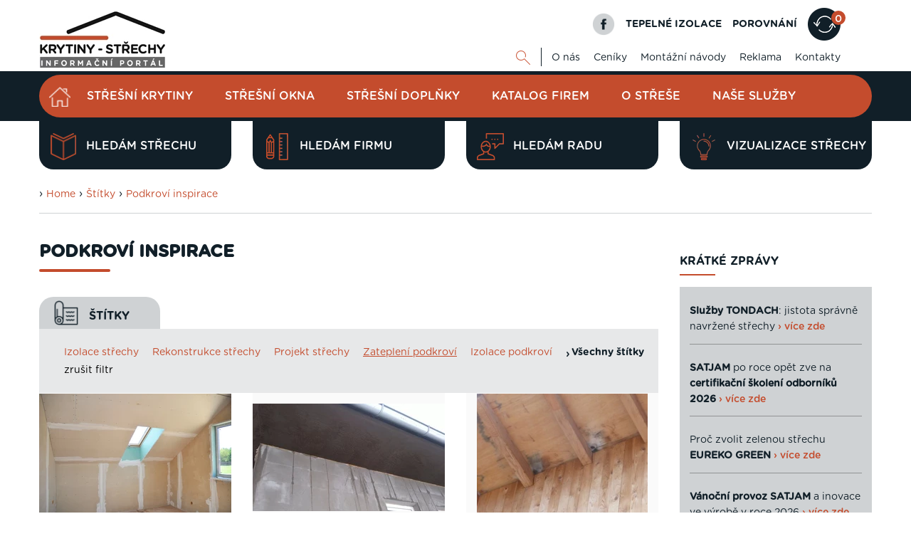

--- FILE ---
content_type: text/html; charset=UTF-8
request_url: https://www.krytiny-strechy.cz/stitky/podkrovi-inspirace/?a_c%5B115539%5D=115539
body_size: 13633
content:
<!DOCTYPE html>
<html lang="cs">
<head>
    <meta charset="UTF-8">
  <script src="https://data.krytinystrechy.cz/100183/web_templates/62/js/scripts-library.js?v=4"></script>
    <script> 
               $(".menu-item-115542").addClass("active");
           </script><meta name="keywords" content="Podkroví, inspirace k podkroví"/><meta name="description" content="Články o podkroví"/><title>Podkroví inspirace | Krytiny-střechy.cz</title><meta property="og:title" content="Podkroví inspirace | Krytiny-střechy.cz"/><meta property="og:type" content="website"/><meta property="og:description" content="Články o podkroví"/><meta name="robots" content="noindex, nofollow"/>
    <meta name="viewport" content="width=device-width, initial-scale=1">
    <link rel="shortcut icon" href="https://data.krytinystrechy.cz/100183//www/www.krytiny-strechy.cz/krytiny-fav_20200531210507.png">

  <link href="https://data.krytinystrechy.cz/100183/web_templates/62/css/styles-library.css"  rel="stylesheet" />
  <link rel="stylesheet" type="text/css" href="https://data.krytinystrechy.cz/100183/web_templates/62/css/style-100913.css?h=5ce83ab8e47cc4501d26e790118c40f4" />
  
  <script>
    
    var upload_alert_1 = 'Překročili jste max. limit 10ti příloh. Pokud potřebujete přidat více příloh, zašlete nám je na email info@krytiny-strechy.cz';
    var upload_alert_2 = 'Překročili jste max. dovolené množství dat 8MB. Pokud potřebujete přidat více příloh, zašlete nám je na email info@krytiny-strechy.cz';
    var upload_fail = 'chyba - nenahráno';
    var upload_wait = 'nahrává se';
    var upload_success = 'nahráno';
    
    let CCNSTID_set = {
            ad_storage: 'denied',
            analytics_storage: 'denied',
            ad_user_data: 'denied',
            ad_personalization: 'denied',
            wait_for_update: 2000
        };

      	try {

          function get_CCNSTID() {
            let name = "_CCNSTID=";
            let decodedCookie = decodeURIComponent(document.cookie);
            let ca = decodedCookie.split(';');
            for(let i = 0; i <ca.length; i++) {
              let c = ca[i];
              while (c.charAt(0) == ' ') {
                c = c.substring(1);
              }
              if (c.indexOf(name) == 0) {
                return c.substring(name.length, c.length);
              }
            }
            return "";
          }

          let CCNSTID =  JSON.parse( get_CCNSTID());


            if('gtm' in CCNSTID && CCNSTID.gtm[0].advertising){
              CCNSTID_set.ad_storage = 'granted';
            }
            if('gtm' in CCNSTID && CCNSTID.gtm[0].analytics){
              CCNSTID_set.analytics_storage = 'granted';
            }
            if('gtm' in CCNSTID && CCNSTID.gtm[0].ad_user_data){
              CCNSTID_set.ad_user_data = 'granted';
            }
            if('gtm' in CCNSTID && CCNSTID.gtm[0].ad_personalization){
              CCNSTID_set.ad_personalization = 'granted';
            }
        } catch (error) {

        }
      window.dataLayer = window.dataLayer || [];
        function gtag() { window.dataLayer.push(arguments); }
    	function ga(){
         window.dataLayer.push(arguments);
        }
        gtag('consent', 'default', CCNSTID_set);
</script>
  
  
  <script >
     var krytiny_inside_linker = {"\u010cSN 73 1901-1":"https:\/\/www.krytiny-strechy.cz\/zakony-csn-normy\/22754-csn-73-1901-1-a.html#.YN2Vb-gzaUk","\u010cSN 73 1901-2":"https:\/\/www.krytiny-strechy.cz\/zakony-csn-normy\/22801-csn-73-1901-2-a.html#.YN2ViegzaUk","\u010cSN 73 1901-3":"https:\/\/www.krytiny-strechy.cz\/zakony-csn-normy\/22802-csn-73-1901-3-a.html#.YN2VmegzaUk","\u010cSN EN 12056-1":"https:\/\/www.krytiny-strechy.cz\/zakony-csn-normy\/22803-csn-en-12056-1-a.html#.YN2VuOgzaUk","\u010cSN EN 12056-2":"https:\/\/www.krytiny-strechy.cz\/zakony-csn-normy\/22804-csn-en-12056-2-a.html#.YN2V3OgzaUk","\u010cSN EN 12056-3":"https:\/\/www.krytiny-strechy.cz\/zakony-csn-normy\/22755-csn-en-12056-3-a.html#.YN2WC-gzaUk","\u010cSN EN 12056-4":"https:\/\/www.krytiny-strechy.cz\/zakony-csn-normy\/22805-csn-en-12056-4-a.html#.YN2WLOgzaUk","\u010cSN EN 12056-5":"https:\/\/www.krytiny-strechy.cz\/zakony-csn-normy\/22806-csn-en-12056-5-a.html#.YN2WaegzaUk","\u010cSN 75 6760":"https:\/\/www.krytiny-strechy.cz\/zakony-csn-normy\/22756-csn-75-6760-a.html#.YN2Wi-gzaUk","\u010cSN 73 3610":"https:\/\/www.krytiny-strechy.cz\/zakony-csn-normy\/22758-csn-73-3610-a.html#.YN2WuOgzaUk"};
    var popup_show_delay = 0;

  </script>
  
<!-- Google Tag Manager -->
<script>(function(w,d,s,l,i){w[l]=w[l]||[];w[l].push({'gtm.start':
new Date().getTime(),event:'gtm.js'});var f=d.getElementsByTagName(s)[0],
j=d.createElement(s),dl=l!='dataLayer'?'&l='+l:'';j.async=true;j.src=
'https://www.googletagmanager.com/gtm.js?id='+i+dl;f.parentNode.insertBefore(j,f);
})(window,document,'script','dataLayer','GTM-PGJFCLM');</script>
<!-- End Google Tag Manager -->


<meta name="seznam-wmt" content="u0GZ2I2cwkLa51vSLI5YcndF8sTIeSWg" />



<meta name="google-site-verification" content="norsPKsPuasWkmazC_9qnUrR9B10pEvGssEp-7VSn8g" />

<script defer>
document.addEventListener('DOMContentLoaded', function () {
  const textarea = document.getElementById('attr_220');
  if (!textarea) return;

  const defaultText = textarea.value.trim();

  function clearDefaultOnce() {
    if (textarea.dataset.cleaned === '1') return;

    if (textarea.value.trim() === defaultText) {
      textarea.value = '';
    }

    textarea.dataset.cleaned = '1';
  }

  textarea.addEventListener('focus', clearDefaultOnce);
  textarea.addEventListener('click', clearDefaultOnce);
});
</script>

<script>
document.addEventListener('DOMContentLoaded', function () {
  // TELEFON
  const labelTel = document.querySelector('label[for="attr_215"]');
  if (labelTel) {
    labelTel.innerHTML = 'Telefon <span style="font-size: 12px; color:#555;"> / povinná položka</span>';
  }

  // E-MAIL
  const labelEmail = document.querySelector('label[for="attr_216"]');
  if (labelEmail) {
    labelEmail.innerHTML = 'E-mail <span style="font-size: 12px; color:#555;"> / povinná položka</span>';
  }
});
</script>



<script>
document.addEventListener('DOMContentLoaded', function () {
  // E-MAIL
  const labelEmail = document.querySelector('label[for="attr_5"]');
  if (labelEmail) {
    labelEmail.innerHTML = 'E-mail <span style="font-size: 12px; color:#555;"> / povinná položka</span>';
  }

  // TELEFON
  const labelTel = document.querySelector('label[for="attr_4"]');
  if (labelTel) {
    labelTel.innerHTML =
      'Telefon <span style="font-size: 12px; color:#555;">(ve tvaru 123456789) / povinná položka</span>';
  }

  // TEXTAREA – smazat výchozí text při prvním kliknutí/focusu
  const textarea = document.getElementById('attr_6');
  if (textarea) {
    const defaultText = textarea.value.trim();

    function clearDefaultOnce() {
      if (textarea.dataset.cleaned === '1') return;

      if (textarea.value.trim() === defaultText) {
        textarea.value = '';
      }

      textarea.dataset.cleaned = '1';
    }

    textarea.addEventListener('focus', clearDefaultOnce);
    textarea.addEventListener('click', clearDefaultOnce);
  }
});
</script>
        <link rel="shortcut icon" href="https://data.krytinystrechy.cz/100183//www/www.krytiny-strechy.cz/krytiny-fav_20200531210507.png" type="image/x-icon">
      </head>
<body class="  web">
  <!-- Google Tag Manager (noscript) -->
<noscript><iframe src="https://www.googletagmanager.com/ns.html?id=GTM-PGJFCLM"
height="0" width="0" style="display:none;visibility:hidden"></iframe></noscript>
<!-- End Google Tag Manager (noscript) -->

  
  
  
  
  	<!-- HEADER -->
    <header>
        <div class="header-top">
            <div class="container">
                <a href="/" class="header-top-logo">
              		<img src="https://data.krytinystrechy.cz/100183//www/www.krytiny-strechy.cz/logo krytiny-strechy_2021111193510.png" alt="Střešní krytiny - katalog střešních krytin a střešních materiálů" />
              	</a>
                <div class="header-top-menu">
                    <div class="header-top-menu-upper">
                        <a href="https://cs-cz.facebook.com/pages/Krytiny-strechycz/672935859438279" class="fb-logo"></a>
                        <a href="https://www.izolace-info.cz/" class="top-upper-link">TEPELNÉ IZOLACE</a>
                        
                      	
                      	<a href="/srovnani/" class="top-upper-link">POROVNÁNÍ</a>
                      <a href="/srovnani/" class="top-upper-comparsion comparsion-animation"><span>0
</span></a>
                      	
                    </div>
                    <div class="header-top-menu-lower">
                        <div id="top-google" class="js-show-search" style="display: none;">
                          <form action="/vysledky-hledani/" class="on-submit-loader">
                            <input type="text" name="g_search" value="" class="top-search-input" placeholder="Najdi" />
                            <button type="submit" name="odeslano" class="top-lower-search top-search-btn"></button>
                          </form>
                        </div>
                        <a href="#" class="top-lower-search open-search"></a>
                        <ul class="top-lower-menu">
<li><a href="https://www.krytiny-strechy.cz/o-nas/">O nás</a></li>
<li><a href="https://www.krytiny-strechy.cz/ceniky/">Ceníky</a></li>
<li><a href="https://www.krytiny-strechy.cz/montazni-navody/">Montážní návody</a></li>
<li><a href="https://www.krytiny-strechy.cz/inzerenti/">Reklama</a></li>
<li><a href="https://www.krytiny-strechy.cz/kontakt/">Kontakty</a></li>
</ul>

                    </div>
                </div>
            </div>
        </div>
       
        <div class="header-main">
            <div class="container">
              <div class="fixed-header-btn"><div></div></div>
              	<a href="https://www.krytiny-strechy.cz/" class="header-fixed-logo" style="display: none;">
              		<img src="https://data.krytinystrechy.cz/100183/web_templates/30/images/white-logo.png" alt="Střechy - rady, články, katalogy, vše na jenom místě" />
              	</a>
                
              
              	<ul class="header-main-menu">
<li><a href="/" class="home-btn menu-item-"></a></li>
<li><a class="menu-item-26371" href="https://www.krytiny-strechy.cz/katalog/" title="Katalog střešních krytin">Střešní krytiny</a></li>
<li><a class="menu-item-115040" href="https://www.krytiny-strechy.cz/stresni-okna/" title="Střešní okna - přehled výrobců">Střešní okna</a></li>
<li><a class="menu-item-26373" href="https://www.krytiny-strechy.cz/katalog-pomocny-material/" title="Katalog střešních doplňků">Střešní doplňky</a></li>
<li><a class="menu-item-26394" href="https://www.krytiny-strechy.cz/katalog-firem/" title="Katalog realizačních firem">Katalog firem</a></li>
<li><a class="menu-item-26374" href="https://www.krytiny-strechy.cz/technicke_info-k-navrhovani-strech/" title="Poradenství, články">O střeše</a></li>
<li><a class="menu-item-26390" href="https://www.krytiny-strechy.cz/prodej-krytin-provadeni-strech/" title="Prodej, montáž krytiny">Naše služby</a></li>
</ul>

               
                
              	<div class="header-fixed-right-menu" style="display: none;">
                  <div id="top-google-scroll" class="js-show-search" style="display: none;">
                    <form action="/vysledky-hledani/" class="on-submit-loader">
                      <input type="text" name="g_search" value="" class="top-search-input" placeholder="Najdi" />
                      <button type="submit" name="odeslano" class="top-lower-search top-search-btn"></button>
                    </form>
                  </div>
                  <a href="#" class="top-lower-search white open-search"></a> | 
                  <a href="https://www.izolace-info.cz/" class="top-upper-link izolace">TEPELNÉ IZOLACE</a>
                  <a href="/srovnani/" class="top-upper-link comparsion-animation">POROVNÁNÍ<span>0
</span></a>
              	</div>
            </div>
        </div>
      	
      	
      	
      	<div class="header-submenu">
            <div class="container">
               
                <div class="header-submenu-menu">
<a href="https://www.krytiny-strechy.cz/hledam-strechu/" data-id="#submenu-content-item-1" class="header-submenu-item is-content submenu-content-disabled"><style>
                	.header-submenu-icon-1{ 
                  		background: url(https://data.krytinystrechy.cz/100183/www/www.krytiny-strechy.cz/zalozkove-submenu/header-submenu-icon-2.png) no-repeat;
                  		background-size: contain;
    					background-position: center;
                  	}
                  	.header-submenu-item:hover .header-submenu-icon-1{
                  		background: url(https://data.krytinystrechy.cz/100183/www/www.krytiny-strechy.cz/zalozkove-submenu/header-submenu-icon-2-hover.png) no-repeat;
                  		background-size: contain;
    					background-position: center;
                  	}
                </style>
<span class="header-submenu-icon-1"></span>Hledám střechu</a><a href="https://www.krytiny-strechy.cz/hledam-firmu-na-strechu/" data-id="#submenu-content-item-2" class="header-submenu-item is-content submenu-content-disabled"><style>
                	.header-submenu-icon-2{ 
                  		background: url(https://data.krytinystrechy.cz/100183/www/www.krytiny-strechy.cz/zalozkove-submenu/header-submenu-icon-3.png) no-repeat;
                  		background-size: contain;
    					background-position: center;
                  	}
                  	.header-submenu-item:hover .header-submenu-icon-2{
                  		background: url(https://data.krytinystrechy.cz/100183/www/www.krytiny-strechy.cz/zalozkove-submenu/header-submenu-icon-3-hover.png) no-repeat;
                  		background-size: contain;
    					background-position: center;
                  	}
                </style>
<span class="header-submenu-icon-2"></span>Hledám firmu</a><a href="https://www.krytiny-strechy.cz/hledam-radu/" data-id="#submenu-content-item-3" class="header-submenu-item is-content submenu-content-disabled"><style>
                	.header-submenu-icon-3{ 
                  		background: url(https://data.krytinystrechy.cz/100183/www/www.krytiny-strechy.cz/zalozkove-submenu/header-submenu-icon-4.png) no-repeat;
                  		background-size: contain;
    					background-position: center;
                  	}
                  	.header-submenu-item:hover .header-submenu-icon-3{
                  		background: url(https://data.krytinystrechy.cz/100183/www/www.krytiny-strechy.cz/zalozkove-submenu/header-submenu-icon-4-hover.png) no-repeat;
                  		background-size: contain;
    					background-position: center;
                  	}
                </style>
<span class="header-submenu-icon-3"></span>Hledám radu</a><a href="https://app.inovin.cz/?status=choice&amp;model_type=roof&amp;id=0" data-id="#submenu-content-item-4" class="header-submenu-item is-content submenu-content-disabled"><style>
                	.header-submenu-icon-4{ 
                  		background: url(https://data.krytinystrechy.cz/100183/www/www.krytiny-strechy.cz/zalozkove-submenu/lightbulb2.png) no-repeat;
                  		background-size: contain;
    					background-position: center;
                  	}
                  	.header-submenu-item:hover .header-submenu-icon-4{
                  		background: url(https://data.krytinystrechy.cz/100183/www/www.krytiny-strechy.cz/zalozkove-submenu/lightbulb3.png) no-repeat;
                  		background-size: contain;
    					background-position: center;
                  	}
                </style>
<span class="header-submenu-icon-4"></span>Vizualizace střechy</a>
</div>

               
            </div>
        </div>
      	
      
      	<!-- RESPONSIVE MENU -->
      	<div class="header-top-responsive">
        	<a href="https://www.krytiny-strechy.cz/" class="header-top-logo">
            	<img src="https://data.krytinystrechy.cz/100183//www/www.krytiny-strechy.cz/logo krytiny-strechy_2021111193510.png" alt="Střechy - rady, články, katalogy, vše na jenom místě" />
          	</a>
          	<div class="header-top-menu-upper">
                <div id="resp-top-google">
                  <form action="/vysledky-hledani/" id="cse-search-box-top-resp" class="on-submit-loader">
                    
                    <button type="submit" class="top-lower-search responsive-search-btn"></button>

                  </form>
                 
                </div>

              	<a href="#" class="resp-menu-btn comparsion-animation "></a>
          	</div>
      	</div>
      
      	
      
      	<div class="responsive-menu" style="display: none;">
          	<a href="https://www.krytiny-strechy.cz/"  class="responsive-menu-logo"><img src="https://data.krytinystrechy.cz/100183/web_templates/30/images/white-logo.png" alt="Střechy - rady, články, katalogy, vše na jenom místě" /></a>
        	<a href="#" class="responsive-menu-close"></a>
          	<ul class="header-main-menu">
<li><a href="/" class="home-btn menu-item-"></a></li>
<li><a class="menu-item-26371" href="https://www.krytiny-strechy.cz/katalog/" title="Katalog střešních krytin">Střešní krytiny</a></li>
<li><a class="menu-item-115040" href="https://www.krytiny-strechy.cz/stresni-okna/" title="Střešní okna - přehled výrobců">Střešní okna</a></li>
<li><a class="menu-item-26373" href="https://www.krytiny-strechy.cz/katalog-pomocny-material/" title="Katalog střešních doplňků">Střešní doplňky</a></li>
<li><a class="menu-item-26394" href="https://www.krytiny-strechy.cz/katalog-firem/" title="Katalog realizačních firem">Katalog firem</a></li>
<li><a class="menu-item-26374" href="https://www.krytiny-strechy.cz/technicke_info-k-navrhovani-strech/" title="Poradenství, články">O střeše</a></li>
<li><a class="menu-item-26390" href="https://www.krytiny-strechy.cz/prodej-krytin-provadeni-strech/" title="Prodej, montáž krytiny">Naše služby</a></li>
</ul>

          	<ul class="top-lower-menu">
<li><a href="https://www.krytiny-strechy.cz/o-nas/">O nás</a></li>
<li><a href="https://www.krytiny-strechy.cz/ceniky/">Ceníky</a></li>
<li><a href="https://www.krytiny-strechy.cz/montazni-navody/">Montážní návody</a></li>
<li><a href="https://www.krytiny-strechy.cz/inzerenti/">Reklama</a></li>
<li><a href="https://www.krytiny-strechy.cz/kontakt/">Kontakty</a></li>
</ul>

          	<a href="https://www.izolace-info.cz/" class="top-upper-link">TEPELNÉ IZOLACE</a>
          
          	<a href="/srovnani/" class="top-upper-comparsion  menu-item-26374 resp-menu-comparsion"><span>0
</span></a>
          
          	<a href="#" class="responsive-search-btn open-resp-search resp-menu-search-btn"></a>
          	<div id="resp-google" style="display: none;">
              <form action="/vysledky-hledani/" class="on-submit-loader-menu">
                
				<button type="submit" class="top-lower-search responsive-search-btn"></button>
                <input type="text" name="g_search" value="" class="top-search-input" placeholder="Najdi" />
                
               
              </form>
             
            </div>
          
          	<a href="https://cs-cz.facebook.com/pages/Krytiny-strechycz/672935859438279" class="fb-logo"></a>
          	<div class="clear"></div>
          	
          	<div class="header-submenu-responsive">
                <div class="header-submenu-menu">
                    <div class="header-submenu-menu">
<a href="https://www.krytiny-strechy.cz/hledam-strechu/" class="header-submenu-item is-content"><span class="header-submenu-icon-1"></span>Hledám střechu</a><a href="https://www.krytiny-strechy.cz/hledam-firmu-na-strechu/" class="header-submenu-item is-content"><span class="header-submenu-icon-2"></span>Hledám firmu</a><a href="https://www.krytiny-strechy.cz/hledam-radu/" class="header-submenu-item is-content"><span class="header-submenu-icon-3"></span>Hledám radu</a><a href="https://app.inovin.cz/?status=choice&amp;model_type=roof&amp;id=0" class="header-submenu-item is-content"><span class="header-submenu-icon-4"></span>Vizualizace střechy</a>
</div>

                </div>
            </div>
          	
      	</div>
      	<!-- END OF RESPONSIVE MENU -->

    </header>
  	<!-- END OF HEADER -->
  	<!-- BANNERS -->
  
  
  <div class="left-banner">
  
  	<!-- left BANNER -->
  
  	
  		<a href="https://app.inovin.cz/?status=choice&model_type=roof&id=0" target="_blank"><img src="https://data.krytinystrechy.cz/100183/www/www.krytiny-strechy.cz/navrhar-webp-160-600-krytiny.webp" width="" height="" /></a>
  	
  	<!-- END OF left BANNER -->
  
    </div>
	
  
  	<!-- END OF BANNERS -->
  
  
  
  	<!-- MAIN CONTENT -->
    <div class="main ">
      
      
      
      	
      
      
      
      	
        <div class="container">
        
          
          
          
          	
          
          
          
          	
            
          
          
          
            <div class="container category-title-container">
          		<div class="breadcrumbs-wrapper">
      › <a class="breadcrumbs-navigation" href="/">Home</a>

    › <a class="breadcrumbs-navigation" href="https://www.krytiny-strechy.cz/stitky/" title="Štítky">Štítky</a><script> 
      $(".menu-item-115405").addClass("active");
    </script>

    › <a class="breadcrumbs-navigation" href="https://www.krytiny-strechy.cz/stitky/podkrovi-inspirace/" title="Podkroví inspirace">Podkroví inspirace</a><script> 
      $(".menu-item-115542").addClass("active");
    </script><hr class="breadcrumbs-hr">
</div>

          	</div>
          	
          
          
          
          	<div class="left-column top-padding ">
              
              
              
              
              
              
              
              
              <script type="text/javascript">
    toastr.options = {
      "closeButton": false,
      "debug": false,
      "newestOnTop": true,
      "progressBar": false,
      "positionClass": "toast-bottom-full-width",
      "preventDuplicates": true,
      "onclick": null,
      "showDuration": "300",
      "hideDuration": "1000",
      "timeOut": "15000",
      "extendedTimeOut": "10000",
      "showEasing": "swing",
      "hideEasing": "linear",
      "showMethod": "fadeIn",
      "hideMethod": "fadeOut"
    }
  </script>
<div><h1 class="h1-like main-content-heading">Podkroví inspirace</h1><div class="column-banner mobile-only">
                   
               </div>
          
 
                  
            
        <div class="shorter"></div><style>.show-hide-div-text {display:none;}
           	.center-button-text .btn-type-1 .down {display: none;}
             	.center-button-text .btn-type-1.hide-text .down {display: inline;}
             	.center-button-text .btn-type-1.hide-text .more {display: none;}
           </style><script>
           	jQuery(".center-button-text .btn-type-1").click( function () {
             if (!jQuery(".center-button-text .btn-type-1").hasClass("hide-text")) {
             	jQuery(this).addClass("hide-text");
             	jQuery(".show-hide-div-text").fadeIn(1000);
             } else {
             	jQuery(this).removeClass("hide-text");
             	jQuery(".show-hide-div-text").fadeOut(500);
             }
             	return false;
             });
           </script></div>
<a name="tags-view" > </a>
<div class="tags-preview">
  <div class="tags-preview-name">
  	Štítky
  </div>
  <ul class="tags-preview-list">
 	
          	<li ><a href="?a_c[115492]=115492#tags-view" class="">Izolace střechy</a></li>
         
          	<li ><a href="?a_c[115516]=115516#tags-view" class="">Rekonstrukce střechy</a></li>
         
          	<li ><a href="?a_c[115515]=115515#tags-view" class="">Projekt střechy</a></li>
         
           	     	<li ><a href="?a_c[115539]=115539#tags-view" class="active">Zateplení podkroví</a></li>
         
          	<li ><a href="?a_c[115540]=115540#tags-view" class="">Izolace podkroví</a></li>
         
          	<li style="display:none;" class="js-more-tags"><a href="?a_c[115639]=115639#tags-view" class="">Půda, podkroví</a></li>
         
          	<li style="display:none;" class="js-more-tags"><a href="?a_c[115487]=115487#tags-view" class="">Obložení podkroví</a></li>
         
          	<li style="display:none;" class="js-more-tags"><a href="?a_c[115543]=115543#tags-view" class="">Teplo podkroví</a></li>
         
          	<li style="display:none;" class="js-more-tags"><a href="?a_c[115541]=115541#tags-view" class="">Přestavba podkroví</a></li>
         
          	<li style="display:none;" class="js-more-tags"><a href="?a_c[115488]=115488#tags-view" class="">Podkroví sádrokarton</a></li>
         
          	<li style="display:none;" class="js-more-tags"><a href="?a_c[116654]=116654#tags-view" class="">Sádrokarton</a></li>
    <li><a href="#" class="link-type-2 js-show-all-tags">Všechny štítky</a></li>     
    <li><a href=".#tags-view" class="reset">zrušit filtr</a></li>  </ul>
</div>



  

<div class="articles-list">
  <div class="homepage-article">
    <a href="https://www.krytiny-strechy.cz/stitky/podkrovi-sadrokarton/22818-montaz-sadrokartonu-1-dil-podkrovi-a.html" class="homepage-article-img">

            
      <img src="https://data.krytinystrechy.cz/100183/www/www.krytiny-strechy.cz/articles/preview/22818_prev_1-Podkrovi-sadrokarton-1614427580.jpg" alt="Montáž sádrokartonu: 1. díl - Podkroví" title="Montáž sádrokartonu: 1. díl - Podkroví" loading="lazy" />
            
      
    </a>
        
    <h3 class="homepage-article-heading">
      <a href="https://www.krytiny-strechy.cz/stitky/podkrovi-sadrokarton/22818-montaz-sadrokartonu-1-dil-podkrovi-a.html">Montáž sádrokartonu: 1. díl - Podkroví</a>
    </h3>
    
        
    <div class="homepage-article-perex">Půdní vestavby zahrnují horizontální, šikmé i vertikální obvodové konstrukce obytného podkroví. K vý…

    
    	<a class="homepage-article-link" href="https://www.krytiny-strechy.cz/stitky/podkrovi-sadrokarton/22818-montaz-sadrokartonu-1-dil-podkrovi-a.html">Celý článek</a>
        

    
    </div>
    <span class="homepage-article-date">29. 06. 2021</span>
  </div>
  
  <div class="homepage-article">
    <a href="https://www.krytiny-strechy.cz/technicke_info-k-navrhovani-strech/rekonstrukce-podkrovi/22902-znate-souvislosti-sikme-strechy-pri-zateplovani-nad-krokvemi-2-dil-a.html" class="homepage-article-img">

            
      <img src="https://data.krytinystrechy.cz/100183/www/www.krytiny-strechy.cz/articles/preview/22902_prev_Nadkrokevni-zatepleni-2-1619981195.jpg" alt="Znáte souvislosti šikmé střechy při zateplování nad krokvemi? - 2. díl" title="Znáte souvislosti šikmé střechy při zateplování nad krokvemi? - 2. díl" loading="lazy" />
            
      
    </a>
        
    <h3 class="homepage-article-heading">
      <a href="https://www.krytiny-strechy.cz/technicke_info-k-navrhovani-strech/rekonstrukce-podkrovi/22902-znate-souvislosti-sikme-strechy-pri-zateplovani-nad-krokvemi-2-dil-a.html">Znáte souvislosti šikmé střechy při zateplování nad krokvemi? - 2. díl</a>
    </h3>
    
        
    <div class="homepage-article-perex">Jak správně zateplovat střechu izolací nad krokvemi? Přinášíme Vám 2dílný seriál, který vám v tom ud…

    
    	<a class="homepage-article-link" href="https://www.krytiny-strechy.cz/technicke_info-k-navrhovani-strech/rekonstrukce-podkrovi/22902-znate-souvislosti-sikme-strechy-pri-zateplovani-nad-krokvemi-2-dil-a.html">Celý článek</a>
        

    
    </div>
    <span class="homepage-article-date">09. 06. 2021</span>
  </div>
  
  <div class="homepage-article">
    <a href="https://www.krytiny-strechy.cz/technicke_info-k-navrhovani-strech/rekonstrukce-podkrovi/22901-znate-souvislosti-sikme-strechy-pri-zateplovani-nad-krokvemi-1-dil-a.html" class="homepage-article-img">

            
      <img src="https://data.krytinystrechy.cz/100183/www/www.krytiny-strechy.cz/articles/preview/22901_prev_Nadkrokevni-zatepleni-1-1619980996.jpg" alt="Znáte souvislosti šikmé střechy při zateplování nad krokvemi? - 1. díl" title="Znáte souvislosti šikmé střechy při zateplování nad krokvemi? - 1. díl" loading="lazy" />
            
      
    </a>
        
    <h3 class="homepage-article-heading">
      <a href="https://www.krytiny-strechy.cz/technicke_info-k-navrhovani-strech/rekonstrukce-podkrovi/22901-znate-souvislosti-sikme-strechy-pri-zateplovani-nad-krokvemi-1-dil-a.html">Znáte souvislosti šikmé střechy při zateplování nad krokvemi? - 1. díl</a>
    </h3>
    
        
    <div class="homepage-article-perex">Jak správně zateplovat střechu izolací nad krokvemi? Přinášíme Vám 2dílný seriál, který vám v tom ud…

    
    	<a class="homepage-article-link" href="https://www.krytiny-strechy.cz/technicke_info-k-navrhovani-strech/rekonstrukce-podkrovi/22901-znate-souvislosti-sikme-strechy-pri-zateplovani-nad-krokvemi-1-dil-a.html">Celý článek</a>
        

    
    </div>
    <span class="homepage-article-date">07. 06. 2021</span>
  </div>
  
  <div class="homepage-article">
    <a href="https://www.krytiny-strechy.cz/stitky/rekonstrukce-strechy/22709-na-co-si-dat-pozor-u-rekonstrukce-ci-nove-sikme-strechy-a.html" class="homepage-article-img">

            
      <img src="https://data.krytinystrechy.cz/100183/www/www.krytiny-strechy.cz/articles/preview/22709_prev_zateplovani_podkrovi_mineralni_izolaci-1607441316.jpg" alt="Na co si dát pozor u rekonstrukce či nové šikmé střechy" title="Na co si dát pozor u rekonstrukce či nové šikmé střechy" loading="lazy" />
            
      
    </a>
        
    <h3 class="homepage-article-heading">
      <a href="https://www.krytiny-strechy.cz/stitky/rekonstrukce-strechy/22709-na-co-si-dat-pozor-u-rekonstrukce-ci-nove-sikme-strechy-a.html">Na co si dát pozor u rekonstrukce či nové šikmé střechy</a>
    </h3>
    
        
    <div class="homepage-article-perex">Čím se řídit, na co nezapomenout, čemu se radši vyhnout a na co si dávat pozor? Pojďme se podívat na…

    
    	<a class="homepage-article-link" href="https://www.krytiny-strechy.cz/stitky/rekonstrukce-strechy/22709-na-co-si-dat-pozor-u-rekonstrukce-ci-nove-sikme-strechy-a.html">Celý článek</a>
        

    
    </div>
    <span class="homepage-article-date">07. 01. 2021</span>
  </div>
  
  <div class="homepage-article">
    <a href="https://www.krytiny-strechy.cz/technicke_info-k-navrhovani-strech/rekonstrukce-podkrovi/22448-podkrovi-se-bez-sadrokartonu-neobejde-vyvarujte-se-chyb-a.html" class="homepage-article-img">

            
      <img src="https://data.krytinystrechy.cz/100183/www/www.krytiny-strechy.cz/articles/preview/22448_prev_podkrovi-1585402460.jpg" alt="Podkroví se bez sádrokartonu neobejde. Vyvarujte se chyb" title="Podkroví se bez sádrokartonu neobejde. Vyvarujte se chyb" loading="lazy" />
            
      
    </a>
        
    <h3 class="homepage-article-heading">
      <a href="https://www.krytiny-strechy.cz/technicke_info-k-navrhovani-strech/rekonstrukce-podkrovi/22448-podkrovi-se-bez-sadrokartonu-neobejde-vyvarujte-se-chyb-a.html">Podkroví se bez sádrokartonu neobejde. Vyvarujte se chyb</a>
    </h3>
    
        
    <div class="homepage-article-perex">V současnosti se bez sádrokartonu neobejde prakticky žádná podkrovní stavba. I přes to je ale podkro…

    
    	<a class="homepage-article-link" href="https://www.krytiny-strechy.cz/technicke_info-k-navrhovani-strech/rekonstrukce-podkrovi/22448-podkrovi-se-bez-sadrokartonu-neobejde-vyvarujte-se-chyb-a.html">Celý článek</a>
        

    
    </div>
    <span class="homepage-article-date">01. 05. 2020</span>
  </div>
  

</div>

 


<div class="article-paging clear">

	 
  <div class="show-all-articles bottom"><span>1 z 1</span> 
  
    
  </div>
  </div>
<div class="clear"></div>


<div style="clear: both;"></div>


<!--HTML Pospíšil slider produktů-->

		<section id="features" class="blue"><div>
			<div class="content" >
              <div class="slider-tabs"><span>Zimní inspirace:</span> <a href="#" id="slider-section_1_4">Vyzkoušejte</a><a href="#" id="slider-section_4_7">Rady & tipy</a><a href="#" id="slider-section_7_10">Inspirace</a></div><!--
              --><div class="slider-section">
				<div class="slider autoplay" >
                    <div>
            <a href="https://app.inovin.cz/?status=choice&model_type=roof&id=0&utm_source=krytiny-strechy&utm_medium=slider&utm_campaign=zimni-banner&utm_content=s-navrhar" title="Vytvořte si vizualizaci střechy zdarma"  onclick="ga('send', 'event', 'odchod', 'klik', 'slidernavrharstrech');"><h3>
					   <span>Vytvořte si vizualizaci střechy zdarma&nbsp;›</span>
					   
		          <span class="slide-img"><img style="max-width: 150px;" alt="Vytvořte si vizualizaci střechy zdarma" src="https://data.krytinystrechy.cz/100183/www/www.krytiny-strechy.cz/products/1372/1371859/medium/1371859_gif_strechy_160-140-1687263519.gif"/></span>
    		    
					 </h3></a>
					
			</div><div>
            <a href="https://www.krytiny-strechy.cz/kontakt/?utm_source=krytiny-strechy&utm_medium=slider&utm_campaign=zimni-banner&utm_content=s-popt" title="Poptej střechu & získej poradenství zdarma"  onclick=""><h3>
					   <span>Poptej střechu & získej poradenství zdarma&nbsp;›</span>
					   
		          <span class="slide-img"><img style="max-width: 150px;" alt="Poptej střechu & získej poradenství zdarma" src="https://data.krytinystrechy.cz/100183/www/www.krytiny-strechy.cz/products/1373/1372547/medium/1372547_poptejte-1764072043.png"/></span>
    		    
					 </h3></a>
					
			</div><div>
            <a href="https://www.inovin.cz/rozcestnik-clanku/krytiny/23822-jak-koupit-stresni-krytinu-a-neprohloupit-a.html?utm_source=krytiny-strechy&utm_medium=slider&utm_campaign=zimni-banner&utm_content=s-pruvodce" title="Nachytři se & Ušetři na stavbě střechy"  onclick=""><h3>
					   <span>Nachytři se & Ušetři na stavbě střechy&nbsp;›</span>
					   
		          <span class="slide-img"><img style="max-width: 150px;" alt="Nachytři se & Ušetři na stavbě střechy" src="https://data.krytinystrechy.cz/100183/www/www.krytiny-strechy.cz/products/1373/1372548/medium/1372548_pruvodce-2025-1764072073.png"/></span>
    		    
					 </h3></a>
					
			</div><div>
            <a href="https://www.krytiny-strechy.cz/technicke_info-k-navrhovani-strech/pr-clanky/23666-lindab-safety-jistota-bezpecnosti-pro-kazdou-strechu-a.html?utm_source=krytiny-strechy&utm_medium=slider&utm_campaign=zimni-banner&utm_content=c-safety" title="Bezpečná střecha: malé prvky, velký efekt"  onclick=""><h3>
					   <span>Bezpečná střecha: malé prvky, velký efekt&nbsp;›</span>
					   
		          <span class="slide-img"><img style="max-width: 150px;" alt="Bezpečná střecha: malé prvky, velký efekt" src="https://data.krytinystrechy.cz/100183/www/www.krytiny-strechy.cz/products/1373/1372552/medium/1372552_bezpecnost-1764162052.png"/></span>
    		    
					 </h3></a>
					
			</div><div>
            <a href="https://www.krytiny-strechy.cz/technicke_info-k-navrhovani-strech/pr-clanky/20005-listi-vitr-mraz-a-snih-nepodcente-pripravu-strechy-na-zimu-a.html?utm_source=krytiny-strechy&utm_medium=slider&utm_campaign=zimni-banner&utm_content=c-nepodcente" title="Listí, vítr, mráz… jste připraveni?"  onclick=""><h3>
					   <span>Listí, vítr, mráz… jste připraveni?&nbsp;›</span>
					   
		          <span class="slide-img"><img style="max-width: 150px;" alt="Listí, vítr, mráz… jste připraveni?" src="https://data.krytinystrechy.cz/100183/www/www.krytiny-strechy.cz/products/1373/1372553/medium/1372553_kontrola-plechove-strechy-1764161989.png"/></span>
    		    
					 </h3></a>
					
			</div><div>
            <a href="https://www.krytiny-strechy.cz/technicke_info-k-navrhovani-strech/priprava-strechy-na-zimu-pece-o-strechy-v-zime/9846-jak-zkontrolovat-strechu-pred-zimou-a.html?utm_source=krytiny-strechy&utm_medium=slider&utm_campaign=zimni-banner&utm_content=c-kontrola" title="Je vaše střecha připravená na zimu?"  onclick=""><h3>
					   <span>Je vaše střecha připravená na zimu?&nbsp;›</span>
					   
		          <span class="slide-img"><img style="max-width: 150px;" alt="Je vaše střecha připravená na zimu?" src="https://data.krytinystrechy.cz/100183/www/www.krytiny-strechy.cz/products/1373/1372561/medium/1372561_kontrola-podrobne-1764162024.png"/></span>
    		    
					 </h3></a>
					
			</div><div>
            <a href="https://www.krytiny-strechy.cz/technicke_info-k-navrhovani-strech/rekonstrukce-podkrovi/?utm_source=krytiny-strechy&utm_medium=slider&utm_campaign=zimni-banner&utm_content=c-rekonstrukce" title="Zima je dobrá na rekonstrukci podkroví"  onclick=""><h3>
					   <span>Zima je dobrá na rekonstrukci podkroví&nbsp;›</span>
					   
		          <span class="slide-img"><img style="max-width: 150px;" alt="Zima je dobrá na rekonstrukci podkroví" src="https://data.krytinystrechy.cz/100183/www/www.krytiny-strechy.cz/products/1373/1372584/medium/1372584_rekonstrukce-podkrovi-1764249566.png"/></span>
    		    
					 </h3></a>
					
			</div><div>
            <a href="https://www.krytiny-strechy.cz/technicke_info-k-navrhovani-strech/ukazkove-realizace-na-horach/?utm_source=krytiny-strechy&utm_medium=slider&utm_campaign=zimni-banner&utm_content=c-realizace" title="Ukázky realizací horských střech"  onclick=""><h3>
					   <span>Ukázky realizací horských střech&nbsp;›</span>
					   
		          <span class="slide-img"><img style="max-width: 150px;" alt="Ukázky realizací horských střech" src="https://data.krytinystrechy.cz/100183/www/www.krytiny-strechy.cz/products/1373/1372582/medium/1372582_horskestrechy-1764249029.png"/></span>
    		    
					 </h3></a>
					
			</div><div>
            <a href="https://www.krytiny-strechy.cz/poradenstvi-clanky/zateplovani-strechy/20220-zatepleni-sikme-strechy-zespodu-bez-puvodni-difuzni-folie-a.html?utm_source=krytiny-strechy&utm_medium=slider&utm_campaign=zimni-banner&utm_content=c-bezfolie" title="Zateplení střechy bez difuzní folie"  onclick=""><h3>
					   <span>Zateplení střechy bez difuzní folie&nbsp;›</span>
					   
		          <span class="slide-img"><img style="max-width: 150px;" alt="Zateplení střechy bez difuzní folie" src="https://data.krytinystrechy.cz/100183/www/www.krytiny-strechy.cz/products/1373/1372583/medium/1372583_bez-folie-1764249247.png"/></span>
    		    
					 </h3></a>
					
			</div>
				</div>
              </div>
			</div></div>
		</section>






        <script>hljs.initHighlightingOnLoad();</script>



<!--konec HTML Pospíšil slider produktů-->

              
          	</div>
            
            
          
          	
          
          	
            <div class="right-column">
               
               
               

                
                   

               
              
                <div class="short-news">
                    <span class="right-column-heading">Krátké zprávy</span>
                    <div class="right-container">
                      	<ul class="short-news-list">
	<li><a href="https://www.krytiny-strechy.cz/home-kratke-zpravy/24299-sluzby-tondach-jistota-spravne-navrzene-strechy-a.html">
                	            	                            	            	                            	            	                        	
          	<div class="short-news-title ">
            	<strong>Služby TONDACH</strong>: jistota správně navržené střechy <span>› více zde</span>
            </div>
      	</a>
  	</li>
	<li><a href="https://www.krytiny-strechy.cz/ostatni/reklama/kratke-textove-zpravy-inzerce/24294-satjam-po-roce-opet-zve-na-certifikacni-skoleni-odborniku-a.html">
                	            	                            	            	                            	            	                        	
          	<div class="short-news-title ">
            	<strong>SATJAM</strong> po roce opět zve na <strong>certifikační školení odborníků 2026</strong> <span>› více zde</span>
            </div>
      	</a>
  	</li>
	<li><a href="https://www.krytiny-strechy.cz/home-kratke-zpravy/24298-proc-zvolit-zelenou-strechu-eureko-green-a.html">
                	            	                            	            	                            	            	                        	
          	<div class="short-news-title ">
            	Proč zvolit zelenou střechu <strong>EUREKO GREEN</strong> <span>› více zde</span>
            </div>
      	</a>
  	</li>
	<li><a href="https://www.krytiny-strechy.cz/ostatni/reklama/kratke-textove-zpravy-inzerce/24293-vanocni-provoz-satjam-a-inovace-ve-vyrobe-v-roce-2026-a.html">
                	            	                            	            	                            	            	                        	
          	<div class="short-news-title ">
            	<strong>Vánoční provoz SATJAM</strong> a inovace ve výrobě v roce 2026 <span>› více zde</span>
            </div>
      	</a>
  	</li>
	<li><a href="https://www.krytiny-strechy.cz/home-kratke-zpravy/24288-belprofile-quadra-moderni-plechova-krytina-s-efektem-bridlice-a.html">
                	            	                            	            	                            	            	                        	
          	<div class="short-news-title ">
            	<strong>BELPROFILE QUADRA</strong> – moderní plechová krytina s efektem břidlice <span>› více zde</span>
            </div>
      	</a>
  	</li>
</ul>


                      	<a href="/novinky-kratke-zpravy/" class="link-type-2">Více zde</a>
                    </div>
                </div>
                 
              	
                <div class="right-banner">
                 
                  </div>
              	
              	
              	<div class="for-customers">
                	<span class="right-column-heading">Pro zákazníky</span>
                  	<div class="right-container">
                      	<div style="text-align: left;"><a href="https://www.krytiny-strechy.cz/aplikace-navrhar-strech/?utm_source=krytiny-strechy-pro-zakazniky&amp;utm_medium=web&amp;utm_campaign=navrhar%20strech">Vizualizace vaší střechy</a></div>
<div style="text-align: left;"> </div>
<div style="text-align: left;"><a href="https://www.krytiny-strechy.cz/prodej-krytin-provadeni-strech/sikme-strechy/slevy-stresnich-krytin/">Slevy střešních krytin<br /><br /></a><a href="https://www.krytiny-strechy.cz/nase-sluzby/nase-tipy/">Co vše Krytiny-Střechy umí?</a></div>
<br />
<div style="text-align: left;"><a href="https://www.krytiny-strechy.cz/nase-sluzby/napsali-o-nas/">Naše reference</a></div>
<div style="text-align: left;"> </div>
<div style="text-align: left;"><a href="https://www.krytiny-strechy.cz/nase-sluzby/">Naše služby</a></div>
                    </div>
                </div>
              	
                 
                <div class="article-categories">
                    <span class="right-column-heading">Rubriky článků</span>
                    <div class="right-container">
                      	<ul class="article-categories-list">
<li><a href="https://www.krytiny-strechy.cz/technicke_info-k-navrhovani-strech/navrhy-strech-zakladni-technicke-informace/">Návrhy střech – základní technické informace</a></li>
<li><a href="https://www.krytiny-strechy.cz/technicke_info-k-navrhovani-strech/stresni-krytiny/">Střešní krytiny</a></li>
<li><a href="https://www.krytiny-strechy.cz/technicke_info-k-navrhovani-strech/oplechovani/">Oplechování střech</a></li>
<li><a href="https://www.krytiny-strechy.cz/technicke_info-k-navrhovani-strech/fotovoltaika-na-strese/">Fotovoltaika na střeše</a></li>
<li><a href="https://www.krytiny-strechy.cz/technicke_info-k-navrhovani-strech/stresni-okna-svetlovody-a-vikyre/">Střešní okna, světlovody a vikýře</a></li>
<li><a href="https://www.krytiny-strechy.cz/technicke_info-k-navrhovani-strech/stresni-zlaby-svody/">Okapové systémy - žlaby a svody</a></li>
<li><a href="https://www.krytiny-strechy.cz/technicke_info-k-navrhovani-strech/remesla-na-strese/">Řemesla na střeše</a></li>
<li><a href="https://www.krytiny-strechy.cz/technicke_info-k-navrhovani-strech/rekonstrukce-podkrovi/">Rekonstrukce podkroví</a></li>
<li><a href="https://www.krytiny-strechy.cz/poradenstvi-clanky/zateplovani-strechy/">Zateplování střechy</a></li>
<li><a href="https://www.krytiny-strechy.cz/technicke_info-k-navrhovani-strech/krovy-a-drevene-konstrukce/">Krovy a dřevěné konstrukce</a></li>
<li><a href="https://www.krytiny-strechy.cz/technicke_info-k-navrhovani-strech/pergoly/">Pergoly</a></li>
<li><a href="https://www.krytiny-strechy.cz/technicke_info-k-navrhovani-strech/stresni-plast-odvetrani/">Střešní plášť odvětrání</a></li>
<li><a href="https://www.krytiny-strechy.cz/technicke_info-k-navrhovani-strech/ploche-strechy/">Ploché střechy</a></li>
<li><a href="https://www.krytiny-strechy.cz/technicke_info-k-navrhovani-strech/doporucene_sklony_stresnich_krytin_dle_csn/">Doporučené sklony střešních krytin dle ČSN (11/2020)</a></li>
<li><a href="https://www.krytiny-strechy.cz/technicke_info-k-navrhovani-strech/prevodni-tabulka-sklonu/">Převodní tabulka sklonů + kalkulačka (2025)</a></li>
<li><a href="https://www.krytiny-strechy.cz/technicke_info-k-navrhovani-strech/vzorkovnik-ral/">vzorkovník RAL</a></li>
</ul>

                    </div>
                </div>
                <div class="quick-catalog-search">
                    <span class="right-column-heading">Rychlé hledání v katalogu</span>
                    <div class="right-container">
                        <div class="quick-catalog-list">
                            <p><strong>Střešní tašky:</strong> <a target="_blank" title="Betonové tašky Benders" href="https://www.krytiny-strechy.cz/katalog/betonove-tasky/benders/" rel="noopener">Benders,</a> <a href="https://www.krytiny-strechy.cz/katalog/betonove-tasky/besk/">Besk,</a> <a href="https://www.krytiny-strechy.cz/katalog/betonove-tasky/betonpres/">Betonpres,</a> <a href="https://www.krytiny-strechy.cz/katalog/betonove-tasky/bramac/">Bramac,</a> <a href="https://www.krytiny-strechy.cz/katalog/palene-keramicke-tasky/creaton/">Creaton,</a> <a href="https://www.krytiny-strechy.cz/katalog/palene-keramicke-tasky/erlus/">Erlus,</a><span style="color: #0000ff;"> <a target="_blank" title="Betonová taška Euronit" href="https://www.krytiny-strechy.cz/katalog/betonove-tasky/euronit/" rel="noopener">Euronit,</a> <a href="https://www.krytiny-strechy.cz/katalog/palene-keramicke-tasky/eurotop-bohemia/">Eurotop,</a> <a target="_blank" title="Betonové tašky Filko" href="https://www.krytiny-strechy.cz/katalog/betonove-tasky/filko/" rel="noopener">Filko,</a> <a href="https://www.krytiny-strechy.cz/katalog/betonove-tasky/ibf/">IBF,</a> <a href="https://www.krytiny-strechy.cz/katalog/palene-keramicke-tasky/jungmeier/">Jungmeier,</a></span><span style="color: #000000;"> <a href="https://www.krytiny-strechy.cz/katalog/betonove-tasky/kbblok/">KB Blok,</a> </span><a href="https://www.krytiny-strechy.cz/katalog/betonove-tasky/km-beta/">KM Beta,</a> <a href="https://www.krytiny-strechy.cz/katalog/betonove-tasky/mediterran/">Mediterran,</a> <a href="https://www.krytiny-strechy.cz/katalog/palene-keramicke-tasky/nelskamp/">Nelskamp,</a><span style="color: #0000ff;"> <a href="https://www.krytiny-strechy.cz/katalog/palene-keramicke-tasky/roben/">Roben,</a></span><span style="color: #000000;"> <a href="https://www.krytiny-strechy.cz/katalog/palene-keramicke-tasky/sereni-coperture/">Sereni Coperture,</a></span> <a href="https://www.krytiny-strechy.cz/katalog/palene-keramicke-tasky/tondach/">Tondach,</a> <span style="color: #0000ff;"><a href="https://www.krytiny-strechy.cz/katalog/palene-keramicke-tasky/walther/">Walther</a></span></p>
<hr />
<p><strong>Vláknocementové šablony:</strong> <a href="https://www.krytiny-strechy.cz/katalog/vlaknocementove-sablony/cembrit/">Cembrit,</a> <a href="https://www.krytiny-strechy.cz/katalog/vlaknocementove-sablony/eternit-dacora/">Eternit Dacora,</a> <a href="https://www.krytiny-strechy.cz/katalog/vlaknocementove-sablony/eternit-alterna/">Eternit Alterna,</a> <a href="https://www.krytiny-strechy.cz/katalog/vlaknocementove-sablony/eternit/">Eternit New Stonit</a></p>
<hr />
<p><strong>Břidlice:</strong> <a href="https://www.krytiny-strechy.cz/katalog/bridlice/assulo/">Assulo,</a> <a href="https://www.krytiny-strechy.cz/katalog/bridlice/dekslate/">Dekslate,</a> <a href="https://www.krytiny-strechy.cz/katalog/bridlice/richter-pizarras/">Richter-Pizarras,</a> <a href="https://www.krytiny-strechy.cz/katalog/bridlice/ssq/">SSQ,</a> <a target="_blank" title="Břidlice Topstein" href="https://www.krytiny-strechy.cz/katalog/bridlice/topstein/" rel="noopener">Topstein,</a> <a target="_blank" title="Břidlice NSQ" href="https://www.krytiny-strechy.cz/katalog/bridlice/bridlice-nsq/" rel="noopener">NSQ</a></p>
<hr />
<p><strong>Vlnité krytiny:</strong> <a href="https://www.krytiny-strechy.cz/katalog/vlnite-krytiny/plechove-vlnite-krytiny/?purl=657329-tvarovana-plechova-sablona-profilu-1001">Alinvest,</a> <a href="https://www.krytiny-strechy.cz/katalog/vlnite-krytiny/bitumenovedeskybituwell/">Bituwell,</a> <a href="https://www.krytiny-strechy.cz/katalog/vlnite-krytiny/cembrit/">Cembrit,</a> <a href="https://www.krytiny-strechy.cz/katalog/vlnite-krytiny/edilit-sicuronda/">Edilit,</a> <a target="_blank" title="Vlnitá krytina Eternit Baltic" href="https://www.krytiny-strechy.cz/katalog/vlnite-krytiny/vlaknocementove-stresni-krytiny-eternit-baltic/" rel="noopener">Eternit Baltic,</a> <a href="https://www.krytiny-strechy.cz/katalog/vlnite-krytiny/guta/">Gutta,</a> <a target="_blank" title="Vlnité krytiny Haironvillevikam" href="https://www.krytiny-strechy.cz/katalog/vlnite-krytiny/plechove-vlnite-krytiny/?purl=657396-vlnity-plech-V18/76-povrch-aluzink" rel="noopener">Haironvillevikam,</a> <a href="https://www.krytiny-strechy.cz/katalog/vlnite-krytiny/onduline/?purl=657289-vlnita-deska-onduline-950x2000mm">Onduline,</a> <a href="https://www.krytiny-strechy.cz/katalog/vlnite-krytiny/onduroof/">Onduroof,</a> <a href="https://www.krytiny-strechy.cz/katalog/vlnite-krytiny/onduline/?purl=657411-vlnita-bitumenova-taska-onduvilla">Onduvilla,</a> <a target="_blank" title="Světlopropustné vlnité krytiny" href="https://www.krytiny-strechy.cz/katalog/vlnite-krytiny/svetlopropustne-vlnite-krytiny/" rel="noopener">Zenit</a></p>
<hr />
<p><strong>Plechové profilované krytiny:</strong> <a href="https://www.krytiny-strechy.cz/katalog/plechove-skladane-krytiny/tvarovane-plechove-sablony/alukryt/">Alukryt,</a><span style="color: #0000ff;"> <a href="https://www.krytiny-strechy.cz/katalog/plechove-skladane-krytiny/plechove-imitace-taskovych-krytin/balexmetal/">Balex Metal,</a> <a href="https://www.krytiny-strechy.cz/katalog/plechove-skladane-krytiny/plechove-imitace-taskovych-krytin/belprofile/">Belprofile</a>, <a href="https://www.krytiny-strechy.cz/katalog/plechove-skladane-krytiny/plechove-imitace-taskovych-krytin/borga/">Borga,</a> <a target="_blank" title="Profilovaná střešní krytina Bratex" href="https://www.krytiny-strechy.cz/katalog/plechove-skladane-krytiny/plechove-imitace-taskovych-krytin/bratex/" rel="noopener">Bratex,</a> <a href="https://www.krytiny-strechy.cz/katalog/plechove-skladane-krytiny/plechove-imitace-taskovych-krytin/czecover/">CzechCover,</a> <a href="https://www.krytiny-strechy.cz/katalog/plechove-skladane-krytiny/tvarovane-plechove-sablony/dekdrade/">Dektile,</a> <a target="_blank" title="Plechové imitace taškových krytin Dektrade - Maxidek" href="https://www.krytiny-strechy.cz/katalog/plechove-skladane-krytiny/plechove-imitace-taskovych-krytin/dektrade/" rel="noopener">Dektrade - Maxidek,</a> <a href="https://www.krytiny-strechy.cz/katalog/plechove-skladane-krytiny/plechove-imitace-taskovych-krytin/evertech-evertile/">Evertile, Evertech,</a> <a href="https://www.krytiny-strechy.cz/katalog/plechove-skladane-krytiny/plechove-imitace-taskovych-krytin/gerard/">Gerard,</a> <a target="_blank" title="Plechové imitace taškových krytin Hille" href="https://www.krytiny-strechy.cz/katalog/plechove-skladane-krytiny/plechove-imitace-taskovych-krytin/hille/" rel="noopener">Hille,</a> <a href="https://www.krytiny-strechy.cz/katalog/plechove-skladane-krytiny/plechove-imitace-taskovych-krytin/isola-powertekk/">Isola,</a><a target="_blank" href="https://www.krytiny-strechy.cz/katalog/plechove-skladane-krytiny/tvarovane-plechove-sablony/keramet/" rel="noopener"> Keramet,</a> <a href="https://www.krytiny-strechy.cz/katalog/plechove-skladane-krytiny/tvarovane-plechove-sablony/al-invest/">KOB plechy,</a></span> <a href="https://www.krytiny-strechy.cz/katalog/plechove-skladane-krytiny/plechove-imitace-taskovych-krytin/lindab-rova/">Lindab/Rova,</a> <a href="https://www.krytiny-strechy.cz/katalog/plechove-skladane-krytiny/plechove-imitace-taskovych-krytin/legos/">Legos,</a> <a href="https://www.krytiny-strechy.cz/katalog/plechove-skladane-krytiny/plechove-imitace-taskovych-krytin/metrotile/">Metrotile,</a> <a href="https://www.krytiny-strechy.cz/katalog/plechove-skladane-krytiny/plechove-imitace-taskovych-krytin/omakroof/">Omak,</a><span style="color: #0000ff;"> <a target="_blank" title="Plechové imitace taškových krytin Onduline" href="https://www.krytiny-strechy.cz/katalog/plechove-skladane-krytiny/plechove-imitace-taskovych-krytin/onduline-ondusteel/" rel="noopener">Onduline,</a> <a href="https://www.krytiny-strechy.cz/katalog/plechove-skladane-krytiny/plechove-imitace-taskovych-krytin/plannja/">Planja,</a> <a href="https://www.krytiny-strechy.cz/katalog/plechove-skladane-krytiny/plechove-imitace-taskovych-krytin/isola-powertekk/">Powertekk,</a> <a href="https://www.krytiny-strechy.cz/katalog/plechove-skladane-krytiny/tvarovane-plechove-sablony/prefa/">Prefa,</a></span><span style="color: #000000;"> <a target="_blank" href="https://www.krytiny-strechy.cz/katalog/plechove-skladane-krytiny/tvarovane-plechove-sablony/rheinzink/" rel="noopener">Rheinzink, </a></span><a href="https://www.krytiny-strechy.cz/katalog/plechove-skladane-krytiny/plechove-imitace-taskovych-krytin/ruukki/">Ruukki,</a>  <span style="color: #0000ff;"> <a href="https://www.krytiny-strechy.cz/katalog/plechove-skladane-krytiny/tvarovane-plechove-sablony/sag-1/">SAG,</a> <a href="https://www.krytiny-strechy.cz/katalog/plechove-skladane-krytiny/plechove-imitace-taskovych-krytin/satjam/">Satjam,</a> <a href="https://www.krytiny-strechy.cz/katalog/plechove-skladane-krytiny/plechove-imitace-taskovych-krytin/stato/">Stato,</a></span> <a target="_blank" title="Plechové imitace taškových krytin Superal" href="https://www.krytiny-strechy.cz/katalog/plechove-skladane-krytiny/plechove-imitace-taskovych-krytin/superal/" rel="noopener">Superal,</a> <a target="_blank" href="https://www.krytiny-strechy.cz/katalog/plechove-skladane-krytiny/tvarovane-plechove-sablony/zambelli/" rel="noopener">Zambelli</a></p>
<hr />
<p><strong>Trapézové plechy:</strong> <a href="https://www.krytiny-strechy.cz/katalog/plechove-skladane-krytiny/trapezove-plechy/balexmetal/">Balex Metal,</a><span style="color: #0000ff;"> <a href="https://www.krytiny-strechy.cz/katalog/plechove-skladane-krytiny/trapezove-plechy/borga/">Borga,</a> <a target="_blank" title="Trapézové plechy Bratex" href="https://www.krytiny-strechy.cz/katalog/plechove-skladane-krytiny/trapezove-plechy/bratex/" rel="noopener">Bratex,</a> <a href="https://www.krytiny-strechy.cz/katalog/plechove-skladane-krytiny/trapezove-plechy/bravo-smart-solution/">Bravo Smart Solution</a>, <a href="https://www.krytiny-strechy.cz/katalog/plechove-skladane-krytiny/trapezove-plechy/dekprofile/">Dekprofile,</a> </span><a href="https://www.krytiny-strechy.cz/katalog/plechove-skladane-krytiny/trapezove-plechy/haironvillevikam/">Haironvillevikam,</a> <a target="_blank" title="Tvarované plechy Keramet" href="https://www.krytiny-strechy.cz/katalog/plechove-skladane-krytiny/trapezove-plechy/keramet-hlinikove-tvarovane-plechy/" rel="noopener">Keramet,</a> <a href="https://www.krytiny-strechy.cz/katalog/plechove-skladane-krytiny/trapezove-plechy/legos/">Legos,</a> <a href="https://www.krytiny-strechy.cz/katalog/plechove-skladane-krytiny/trapezove-plechy/lindab-rova/">Lindab,</a> <a href="https://www.krytiny-strechy.cz/katalog/plechove-skladane-krytiny/trapezove-plechy/omakroof/">Omak,</a><span style="color: #0000ff;"> <a href="https://www.krytiny-strechy.cz/katalog/plechove-skladane-krytiny/trapezove-plechy/plannja/">Planja,</a> <a href="https://www.krytiny-strechy.cz/katalog/plechove-skladane-krytiny/trapezove-plechy/ruukki/">Ruukki,</a></span> <a href="https://www.krytiny-strechy.cz/katalog/plechove-skladane-krytiny/trapezove-plechy/satjam/">Satjam</a> <span style="color: #0000ff;"> </span></p>
<hr />
<p><strong>Falcované krytiny:</strong> <a href="https://www.krytiny-strechy.cz/katalog/plechove-falcovane-krytiny/hlinikovy-plech/?purl=657336-hlinikovy-plech-profal-lakovany">Al plech Alinvest,</a> <a href="https://www.krytiny-strechy.cz/katalog/plechove-falcovane-krytiny/hlinikovy-plech/belprofile/">Belprofile,</a> <a href="https://www.krytiny-strechy.cz/katalog/plechove-falcovane-krytiny/medeny-plech/?purl=657332-medeny-falcovany-plech">Cu plech,</a> <a target="_blank" href="https://www.krytiny-strechy.cz/katalog/plechove-falcovane-krytiny/hlinikovy-plech/keramet/" rel="noopener">Keramet,</a> <a href="https://www.krytiny-strechy.cz/katalog/plechove-falcovane-krytiny/pozinkovany-plech/?purl=657337-lindab-seamline-pozinkovany-plech-s-povrchovou-upravou-polyester">Lindab,</a> <a href="https://www.krytiny-strechy.cz/katalog/plechove-falcovane-krytiny/pozinkovany-plech/?purl=678908-linedek-670">Linedek,</a> <a target="_blank" href="https://www.krytiny-strechy.cz/katalog/plechove-falcovane-krytiny/titanzinkovy-plech/nedzink/" rel="noopener">Nedzink,</a> <a href="https://www.krytiny-strechy.cz/katalog/plechove-falcovane-krytiny/hlinikovy-plech/prefa/657392-plech-prefalz-p.html">Prefa,</a><a target="_blank" href="https://www.krytiny-strechy.cz/katalog/plechove-falcovane-krytiny/pozinkovany-plech/?purl=657331-pozinkovany-falcovany-plech" rel="noopener"> Pz Plech,</a> <a href="https://www.krytiny-strechy.cz/katalog/plechove-falcovane-krytiny/titanzinkovy-plech/rheinzink/">TiZn Rheinzink,</a> <a href="https://www.krytiny-strechy.cz/katalog/plechove-falcovane-krytiny/titanzinkovy-plech/vm-zinc/">VM ZINC,</a> <a href="https://www.krytiny-strechy.cz/katalog/plechove-falcovane-krytiny/titanzinkovy-plech/cinkarnacelje/">TiZn Celje,</a> <a href="https://www.krytiny-strechy.cz/katalog/plechove-falcovane-krytiny/nerezova-ocel/">Bogner nerez</a></p>
<hr />
<p><strong>Bitumenové šindele:</strong><span style="color: #3366ff;"><a target="_blank" href="https://www.krytiny-strechy.cz/katalog/bitumenove-stresni-sindele/acept/" rel="noopener"> Akcept, </a> <span style="color: #ff00ff;"><a href="https://www.krytiny-strechy.cz/katalog/bitumenove-stresni-sindele/baros/">Baros,</a></span></span><a target="_blank" href="https://www.krytiny-strechy.cz/katalog/bitumenove-stresni-sindele/charvat/" rel="noopener"> </a><a href="https://www.krytiny-strechy.cz/katalog/bitumenove-stresni-sindele/crc/">CRC,</a> <a target="_blank" href="https://www.krytiny-strechy.cz/katalog/bitumenove-stresni-sindele/charvat/" rel="noopener">Charvát,</a> <a href="https://www.krytiny-strechy.cz/katalog/bitumenove-stresni-sindele/dechtochema/">Technonicol,</a> <a href="https://www.krytiny-strechy.cz/katalog/bitumenove-stresni-sindele/gutta/">Guttatec,</a> <a href="https://www.krytiny-strechy.cz/katalog/bitumenove-stresni-sindele/iko/">IKO,</a> <a href="https://www.krytiny-strechy.cz/katalog/bitumenove-stresni-sindele/isola/">Isola,</a> <a href="https://www.krytiny-strechy.cz/katalog/bitumenove-stresni-sindele/katepal/">Katepal,</a> <a href="https://www.krytiny-strechy.cz/katalog/bitumenove-stresni-sindele/kerabit/">Kerabit,</a> <a href="https://www.krytiny-strechy.cz/katalog/bitumenove-stresni-sindele/owens-corning/">Owens Corning,</a> <a href="https://www.krytiny-strechy.cz/katalog/bitumenove-stresni-sindele/tegola/">Tegola</a></p>
<hr />
<p><strong>Plastové krytiny: </strong><span style="color: #0033ff;"> <a href="https://www.krytiny-strechy.cz/katalog/plastove-krytiny/krytiny-vyrabene-recyklaci-plastu/capacco/">Capacco,</a><span style="color: #0033ff;"> <a href="https://www.krytiny-strechy.cz/katalog/plastove-krytiny/krytiny-vyrabene-recyklaci-plastu/eureko/">Eureko,</a> </span><a href="https://www.krytiny-strechy.cz/katalog/plastove-krytiny/svetlopropustne-tvarovane-plastove-krytiny/guttaglis/">Gutta,</a> <a target="_blank" href="https://www.krytiny-strechy.cz/katalog/plastove-krytiny/krytiny-vyrabene-recyklaci-plastu/kretz/" rel="noopener">Kretz,</a> <a href="https://www.krytiny-strechy.cz/katalog/plastove-krytiny/svetlopropustne-rovne-plastove-krytiny/lanit-plast/">Lanit Plast,</a> <a href="https://www.krytiny-strechy.cz/katalog/plastove-krytiny/krytiny-vyrabene-z-plastu/naturaflex/">Naturaflex,</a> <a href="https://www.krytiny-strechy.cz/katalog/plastove-krytiny/svetlopropustne-tvarovane-plastove-krytiny/onduclair/">Onduline,</a> <a href="https://www.krytiny-strechy.cz/katalog/plastove-krytiny/svetlopropustne-tvarovane-plastove-krytiny/pama/">Pama,</a> <a href="https://www.krytiny-strechy.cz/katalog/plastove-krytiny/krytiny-vyrabene-z-plastu/polinext/">Polinext,</a> <a target="_blank" href="https://www.krytiny-strechy.cz/katalog/plastove-krytiny/krytiny-vyrabene-z-plastu/roofy/" rel="noopener">Roofy,</a> <a href="https://www.krytiny-strechy.cz/katalog/plastove-krytiny/krytiny-vyrabene-recyklaci-plastu/tachovska-bridla/">Tachovská Břidla,</a> <a href="https://www.krytiny-strechy.cz/katalog/plastove-krytiny/krytiny-vyrabene-recyklaci-plastu/taska-pyramida/">Taška Pyramida,</a> <a href="https://www.krytiny-strechy.cz/katalog/plastove-krytiny/svetlopropustne-tvarovane-plastove-krytiny/zenit/">Zenit</a></span></p>
<hr />
<p><strong>Krytiny z přírodních materiálů:</strong> <a href="https://www.krytiny-strechy.cz/katalog/krytiny-z-prirodnich-materialu/">Dřevěné šindele, Doškové střechy</a></p>
<hr />
<p><strong>Pomocný střešní materiál</strong>: <a href="https://www.krytiny-strechy.cz/katalog-pomocny-material/drevene-late-bedneni/">Dřevěné latě, bednění,</a> <a href="https://www.krytiny-strechy.cz/katalog-pomocny-material/drevene-late-bedneni/osb-desky/" title="OSB desky">OSB desky</a>, <a href="https://www.krytiny-strechy.cz/katalog-pomocny-material/drevene-late-bedneni/osb-desky/egger/" title="OSB desky Egger">OSB desky Egger</a>, <a href="https://www.krytiny-strechy.cz/katalog-pomocny-material/prvky-odvetrani-domu-antenni-pruchodky/">Prvky odvětrání, Anténí tašky,</a> <a href="https://www.krytiny-strechy.cz/katalog-pomocny-material/okapove-systemy/">Žlaby, Svody,</a> <a href="https://www.krytiny-strechy.cz/katalog-pomocny-material/stresni-vylezy/">Střešní výlezy</a></p>
<hr />
<p> </p>
                        </div>
                        <a href="/katalog/" class="link-type-2">Zobrazit celý katalog</a>
                    </div>
                </div>
              
              
            </div>
            
            
            
          
          	
          
          	<div class="clear"></div>
        
        </div>
        
      
      
      
      	
      
      
      
    </div>
  	<!-- END OF MAIN CONTENT -->
  
  
  
  	<!-- FOOTER -->
  
    <footer>
        <div class="footer-line"></div>
        <div class="footer-wrapper">
          	<div class="footer-full-width">
            	<div class="container">
                    <div class="footer-left">
                        <div class="footer-logo"></div>
                        <p>Copyright  2008-2024 Enjoyed with <a href="https://www.digimadi.cz">Digimadi.cz</a></p>
                    </div>
                    <div class="footer-middle">
                        <a href="mailto:info@krytiny-strechy.cz"><span class="footer-info-icon"></span><span class="responsive-disable">info@krytiny-strechy.cz</span></a>
                    </div>
                    <div class="footer-right">
                        <ul class="footer-menu">
<li><a href="https://www.krytiny-strechy.cz/o-nas/">O nás</a></li>
<li><a href="https://www.krytiny-strechy.cz/kontakt/">Kontakty</a></li>
<li><a href="https://www.krytiny-strechy.cz/inzerenti/">Reklama</a></li>
<li><a href="https://www.krytiny-strechy.cz/mapa-webu/">Mapa webu</a></li>
<li><a href="#cookies-settings" data-cc="c-settings" id="#cookies-settings">Cookies</a></li>
<li><a href="https://www.krytiny-strechy.cz/kariera">Kariéra u nás</a></li>
</ul>

                    </div>
              	</div>
          	</div>
            <div class="responsive-footer">
              	<div class="container">
              		<div class="footer-middle">
                        <a href="mailto:info@krytiny-strechy.cz"><span class="footer-info-icon"></span><span class="responsive-disable">info@krytiny-strechy.cz</span></a>
                    </div>
                  	<div class="footer-right">
                        <ul class="footer-menu">
<li><a href="https://www.krytiny-strechy.cz/o-nas/">O nás</a></li>
<li><a href="https://www.krytiny-strechy.cz/kontakt/">Kontakty</a></li>
<li><a href="https://www.krytiny-strechy.cz/inzerenti/">Reklama</a></li>
<li><a href="https://www.krytiny-strechy.cz/mapa-webu/">Mapa webu</a></li>
<li><a href="#cookies-settings" data-cc="c-settings" id="#cookies-settings">Cookies</a></li>
<li><a href="https://www.krytiny-strechy.cz/kariera">Kariéra u nás</a></li>
</ul>

                      
                      
                    </div>
                  	<div class="footer-left">
                        <div class="footer-logo"></div>
                        <p>Copyright  2008-2024</p>
                    </div>
              	</div>
            </div>
        </div>
        <div class="footer-bottom">
            <div class="container">
              	
              	<ul>
<li>Partnerské odkazy:</li>
<li><a href="https://www.krytiny-strechy.cz">Krytiny-strechy.cz</a></li>
<li><a href="https://www.stavtese.cz">Levný materiál pro střechu - STAVTEse.cz</a></li>
<li><a href="https://www.izolace-info.cz">Tepelné izolace</a></li>
<li><a href="http://www.nasdum.cz">Katalog projektů rodinných domů</a></li>
<li><a href="http://www.jogavolomouci.cz">Sahajajoga</a></li>
<li><a href="https://www.krytiny-strechy.cz/ostatni/ostatni-odkazy/">› Další odkazy</a></li>
</ul>
                
                
            </div>
        </div>
    </footer>
  
  	<!-- END OF FOOTER -->

  
  
    <script src='https://data.krytinystrechy.cz/100183/web_templates/62/js/jquery-ui.min.js'></script>
  	<script src="https://data.krytinystrechy.cz/100183/web_templates/62/js/1e7c2bb01d453931a532db67eff1f67f.js?v=c1713770231"></script>

  
  
  
  
  
        <script>
const  ccnstL='https://data.krytinystrechy.cz/100183/www/www.krytiny-strechy.cz/downloads/Cookies-informace-Krytiny-Strechy.pdf',
ccnstS='https://data.krytinystrechy.cz/100183/users/ccstyles.min.css',
ccnstLang='cs';
</script>
<script defer src="https://data.krytinystrechy.cz/100183/users/ccbundle3.min.js"></script>

  
<style>
:root {
    --cc-btn-primary-bg: #c44c2d !important;
    --cc-btn-primary-hover-bg: #000000 !important;
}

</style>

<style>
.ws_tip_box-26 .popup-close {display: none;}
</style>

<style>
.ws_tip_box-26 .popup-close {display: none;}
</style>
 

<script>
const formSendEvent = new Event("formSendEvent");
window.addEventListener("DOMContentLoaded", digi_recaptcha_init, false);


function  digi_recaptcha_init() {
 e_g_r_b = document.createElement("span");e_g_r_b.style.display = "none";e_g_r_b.classList.add("g-recaptcha-before");
if(submit_ws_newsletter_js={},ws_forms=document.forms,0<ws_forms.length)for(i=0;i<ws_forms.length;i++){var newsletter=0;if(f=ws_forms[i],"post"==f.method.toLowerCase()){e=f.getElementsByTagName("input");for(j=0;j<e.length;j++)"application"==e[j].name&&"emailing"==e[j].value&&newsletter++,"action"==e[j].name&&"add_email"==e[j].value&&newsletter++,e[j].hasAttribute("data-sitekey")&&newsletter--;if(2<=newsletter){for(f.name="ws_newsletter_js_"+i,f.classList.add("ws_newsletter_js_"+i),e=f.getElementsByTagName("input"),j=0;j<e.length;j++)"submit"==e[j].type&&(e[j].setAttribute("data-sitekey","6Lff6x0pAAAAAKYunK6lDR0jEU8BixS314dXGXNK"),e[j].setAttribute("data-size","invisible"),e[j].setAttribute("data-callback","submit_ws_newsletter_js_"+i),e[j].setAttribute("data-badge","bottomleft"),e[j].classList.add("g-recaptcha"),e[j].parentElement.insertBefore(e_g_r_b, e[j]));for(e=f.getElementsByTagName("button"),j=0;j<e.length;j++)"submit"==e[j].type&&(e[j].setAttribute("data-sitekey","6Lff6x0pAAAAAKYunK6lDR0jEU8BixS314dXGXNK"),e[j].setAttribute("data-size","invisible"),e[j].setAttribute("data-callback","submit_ws_newsletter_js_"+i),e[j].setAttribute("data-badge","bottomleft"),e[j].classList.add("g-recaptcha"),e[j].parentElement.insertBefore(e_g_r_b, e[j]));window["submit_ws_newsletter_js_"+i]= function(e,f){ if(e==""&&f!=""){arguments.callee.fname = f; return true;}
if(document.getElementsByName(arguments.callee.fname)[0].reportValidity()){
    document.dispatchEvent(formSendEvent);
    document.getElementsByName(arguments.callee.fname)[0].submit();
  }else{
    grecaptcha.reset();
    document.getElementsByName(arguments.callee.fname)[0].reportValidity();
  }};window["submit_ws_newsletter_js_"+i]("","ws_newsletter_js_"+i) }}}
}
</script><style>.g-recaptcha-before+div{position:absolute;}</style>
<script>function digi_recaptcha_init_loader(){const e=document.querySelectorAll("form");for(var t=0;t<e.length;t++){for(var r=!1,a=e[t].querySelectorAll("input"),i=e[t].querySelectorAll("button"),c=0;c<a.length;c++)if(a[c].hasAttribute("data-sitekey")){r=!0;break}for(var o=0;o<i.length;o++)if(i[o].hasAttribute("data-sitekey")){r=!0;break}if(r)e[t].addEventListener("focus",digi_recaptcha_api,!0)}}function digi_recaptcha_api(){if(null==document.querySelector('script[src="https://www.google.com/recaptcha/api.js"]')){only_one=!1;var e=document.createElement("script");e.type="text/javascript",e.src="https://www.google.com/recaptcha/api.js",e.setAttribute("async","async"),e.setAttribute("defer","defer"),document.body.appendChild(e)}}window.addEventListener("DOMContentLoaded",digi_recaptcha_init_loader,!1);</script></body>
</html><!-- 100913/115542 published by digimadi.cz -->

--- FILE ---
content_type: text/css
request_url: https://data.krytinystrechy.cz/100183/web_templates/62/css/style-100913.css?h=5ce83ab8e47cc4501d26e790118c40f4
body_size: 24008
content:
@font-face {
  font-family: 'GothamRoundedBold';
  font-display: fallback;
  src: url('https://data.krytinystrechy.cz/100183/web_templates/62/css/GothamRoundedBold.ttf')  format('truetype'), /* Safari, Android, iOS */
    url("https://data.krytinystrechy.cz/100183/web_templates/62/css/GothamRoundedBold.otf") format("opentype");
}

@font-face {
  font-family: 'GothamRoundedBook';
  font-display: fallback;
  src: url('https://data.krytinystrechy.cz/100183/web_templates/62/css/GothamRoundedBook.ttf')  format('truetype'), /* Safari, Android, iOS */
    url("https://data.krytinystrechy.cz/100183/web_templates/62/css/GothamRoundedBook.otf") format("opentype");
}

@font-face {
  font-family: 'GothamRoundedMedium';
  font-display: fallback;
  src: url('https://data.krytinystrechy.cz/100183/web_templates/62/css/GothamRoundedMedium.ttf')  format('truetype'), /* Safari, Android, iOS */
    url("https://data.krytinystrechy.cz/100183/web_templates/62/css/GothamRoundedMedium.otf") format("opentype");
}

* {
  margin: 0;
  padding: 0;
  font-family: 'GothamRoundedMedium', sans-serif;
  color: #111f28;
  line-height: 1.6;
  -webkit-font-smoothing: antialiased;
  text-shadow: rgba(0,0,0,.01) 0 0 1px;

}

.popup-form-toggle-div {display:none;}
.tip_p_content p{width:100%;}

.selected-file-multiple .success .result {color:green} .selected-file-multiple .fail .result {color:red}

/*

@-webkit-keyframes comparsion-ring{
0%{
width:10%;
height:10%;
left:40%;
top:40%;
opacity:0;
}
10%{
opacity:1;
}
100%{
width:40%;
height:40%;
left:25%;
top:25%;
opacity:0;
}
}
.comparsion-animation{position:relative;}
.comparsion-animation:before{
content: " ";
position: absolute;
top: 50%;
left: 50%;
animation-name: comparsion-ring;
animation-iteration-count: 3;
animation-direction: normal;
animation-duration: 1.5s;
width: 100px;
height: 100px;
margin-left: -50px;
margin-top: -50px;
border-radius: 100%;
border: 2px solid #cfd2d4;
animation-name:comparsion-ring;
animation-iteration-count: 3;
animation-direction: normal;
animation-duration:1.5s;
}

*/

.popup-modal-content {
  max-width: 560px;
  overflow: auto;
  margin: auto;
  background-color: #fff;
  position: relative;
  padding: 20px;
  border-radius:10px;
  text-align:left;
}
.popup-modal-content .mfp-close {color:#c44c2d!important}


/*========== DEFAULT STYLES ==========*/
h1, h2, h3, h4 {
  line-height: 1.2;
}

hr {
  height: 1px;
  color: #cfd2d4;
  background-color: #cfd2d4;
  border: none;
  clear: both;

  margin-top: 20px;
  margin-bottom: 20px;
}

hr.hr-with-margin {
  margin-top: 30px;
  margin-bottom: 30px;
}

h1 {
  text-transform: uppercase;
}

a {
  color: #c44c2d;
  text-decoration: none;
}

a:hover {
  text-decoration: underline;
}

.link-type-1 {
  color: #c44c2d;
  padding-left: 8px;
  position: relative;
  font-family: 'GothamRoundedBook', sans-serif;
}

.link-type-1:before {
  content: '›';
  position: absolute;
  left: 0;
  font-family: 'GothamRoundedMedium', sans-serif;
}

.link-type-2, .link-type-3 {
  color: #111f28;
  padding-left: 8px;
  position: relative;
  font-family: 'GothamRoundedBold', sans-serif;
}

.link-type-3 {
  color: #c44c2d;
}

.link-type-2:before, .link-type-3:before {
  content: '›';
  position: absolute;
  left: 0;
  font-size: 16px;
  font-family: 'GothamRoundedMedium', sans-serif;
  top: -3px;
}

a.btn-type-1:hover, a.btn-type-2:hover, a.btn-type-3:hover {
  text-decoration: none;
}

a.move-to-section {
  position: relative;
  font-family: 'GothamRoundedBold', sans-serif;
  color: #111f28;
  padding-left: 40px;
}

a.move-to-section:before {
  content: '';
  width: 32px;
  height: 32px;
  background: url(https://data.krytinystrechy.cz/100183/web_templates/62/images/circle-arrow-down.png) no-repeat;
  background-position: center;
  position: absolute;
  display: block;
  left: 0;
  top: -6px;
}

p {
  font-size: 16px;
  color: #111f28;
  font-family: 'GothamRoundedBook', sans-serif;
  margin-bottom: 10px;
  line-height: 1.5;
}

.out-notify{
  text-align: center;
  padding: 18px;
  background-color: #e76c12;
  font-size: 17px;
  color: #fff;
  margin: 30px 0 30px 0;
  clear: both;
}

.main-h1, .h1-like-noline, .h1-like, .h1-like-lg {
  font-size: 24px;
  color: #111f28;
  font-family: 'GothamRoundedBold', sans-serif;
  text-transform: uppercase;
  position: relative;
}

.main-h1, .h1-like {
  padding-bottom: 14px;
  position: relative;
}

.main-h1:before, .h1-like:before {
  content: '';
  width: 100px;
  height: 4px;
  border-radius: 50px;
  position: absolute;
  bottom: 0;
  left: 0;
  background: #c44c2d;
}

.h1-like-lg {
  font-size: 40px;
}

h2 {
  margin-bottom: 15px;
}

h2, .h2-like, .h2-like-sm, .h2-like-md {
  font-size: 24px;
  color: #c44c2d;
  font-family: 'GothamRoundedBold', sans-serif;
}

.h2-like-sm {
  font-size: 16px;
  position: relative;
  padding-bottom: 8px;
}

.h2-like-md {
  font-size: 18px;
  position: relative;
  padding-bottom: 8px;
}

.underline:before {
  content: '';
  width: 50px;
  height: 2px;
  border-radius: 50px;
  position: absolute;
  bottom: 0;
  left: 0;
  background: #111f28;
}

.container {
  width: 100%;
  height: 100%;
  max-width: 1170px;
  margin: 0 auto;
}

.left-column {
  width: 100%;
  max-width: 870px;
  margin: 0 auto;
  display: inline-block;
  float: left;
}

.left-column.full-width {
  max-width: 100%;
}

.main-content-heading {
  margin-bottom: 35px;
}
/*.left-column.top-padding {
padding-top: 55px;
}*/

.right-column {
  width: 100%;
  max-width: 270px;
  margin: 0 auto;
  display: inline-block;
  vertical-align: top;
  float: right;
  margin-top: 27px;
  position:relative;
}

.right-column.resp-right-column {
  display: none;
}

.clear {
  clear: both;
}

.space-between {
  padding-top: 20px;
}

.btn-type-1, .btn-type-2, .btn-type-3,.form-commerce-digim input[type="submit"] {
  padding: 12px 25px 11px 25px;
  text-decoration: none;
  border-radius: 60px;
  min-height: 46px;
  font-size: 14px!important;
  text-transform: uppercase;
  display: inline-block;
  box-sizing: border-box;
  cursor: pointer;
  position: relative;
  transition: all 200ms ease;
}

.btn-type-1 {
  color: #c44c2d;
  border: 2px solid #111f28;
}

.btn-type-1:hover {
  color: #ffffff;
  border: 2px solid #c44c2d;
  background: #c44c2d;
}

.btn-type-2,.form-commerce-digim input[type="submit"] {
  background: #72b229;
  color: #ffffff !important;
  border: 2px solid #72b229 !important;
}

.btn-type-2:hover,.form-commerce-digim input[type="submit"]:hover {
  background: #111f28;
  border: 2px solid #111f28!important;
}

.btn-type-2 span {
  color: #ffffff;
}

.btn-type-3 {
  background: #111f28;
  color: #fff;
  border: 2px solid #111f28 !important;
}

.btn-type-3:hover {
  background: transparent;
  color: #111f28;
}

.btn-type-1 span, .btn-type-2 span, .btn.type-3 span {
  vertical-align: middle;  
}

.list-with-icons, .list-without-icons {
  list-style: none;
}

.list-with-icons li {
  display: inline-block;
  text-align: left;
  margin-bottom: 30px;
  margin-right: 25px;
  width: 100%;
  max-width: 270px;
  vertical-align: middle;
}

.list-with-icons li:nth-of-type(3n) {
  margin-right: 0;
}

.list-with-icons li a {
  transition: all 200ms ease;
}

.list-with-icons li:hover a {
  text-decoration: none;
  background: #c44c2d;
}

.list-with-icons li .list-with-icons-link {
  position: relative;
  width: 100%;
  background: #111f28;
  border-radius: 50px;
  box-sizing: border-box;
  padding: 10px 20px;
  padding-left: 70px;
  display: block;
}

.list-with-icons-icon {
  width: 50px;
  height: 50px;
  display: inline-block;
  vertical-align: middle;
  position: absolute;
  left: 10px;
}

.list-with-icons li span {
  color: #ffffff;
}

.list-with-icons-text {
  color: #ffffff;
  line-height: 18px;
  display: inline-block;
  vertical-align: middle;
  position: relative;
  padding-left: 10px;
}

.list-with-icons-text:before, .list-without-icons-text:before {
  content: '›';
  position: absolute;
  left: 0;
}

.list-with-icons li .list-without-icons-link {
  width: 100%;
  display: table;
  background: #111f28;
  border-radius: 50px;
  padding: 15px 20px;
  padding-left: 30px;
  max-width: 270px;
  box-sizing: border-box;
}

.list-with-icons li .list-without-icons-text {
  color: #ffffff;
  padding-left: 10px;
  position: relative;
  display: table-cell;
  vertical-align: middle;
}

strong {
  color: inherit;
}

div {
  font-family: 'GothamRoundedBook', sans-serif;
}

th, th strong, td strong {
  font-weight: normal;
  font-family: 'GothamRoundedBold', sans-serif;
}

.breadcrumbs-navigation {
  font-size: 14px;
  font-family: 'GothamRoundedBook', sans-serif;
}

.breadcrumbs-navigation:hover {
  text-decoration: underline;
}

.breadcrumbs-hr {
  margin-top: 14px;
  margin-bottom: 22px;
}

table {
  background: #e7e8e9;
  width: 100%;
}

ul {
  list-style: none;
}

input[name="profese"] {
  position: absolute;
}

.mfp-iframe-scaler iframe {background: #ffffff;}
.main.
{padding: 20px;}

@media only screen and (max-width: 600px) {
  .mfp-iframe-scaler {padding-top: 80%;}
}

@media only screen and (max-width: 400px) {
  .mfp-iframe-scaler {padding-top: 150%;}
}

.iframe-content  #features, .iframe-content .column-banner {display:none!important;}
.iframe-content {padding:20px;}

/*========== BANNERS ==========*/
.leader-banner {
  width: 100%;
  max-width: 1210px;
  margin: 0 auto;
  min-height:100px;
  text-align:center;

}

.right-banner {
  position: fixed;
  top: 0;
  width: 160px;
  z-index: 1100;
  left: 50%;
  margin-left: 605px;
  line-height: 0;
  margin-top: 0px;
}

.left-banner {
  position: fixed;
  top: 0;
  width: 160px;
  z-index: 1100;
  right: 50%;
  margin-right: 605px;
  line-height: 0;
  margin-top: 0px;
}

.right-banner a, .left-banner a {
  line-height: 0;
}

.heureka-affiliate-product {
  /*	background: #e7e8e9;*/
  margin-bottom: 30px;
}

header.is-right-banner .header-main, header.is-left-banner .header-main, header.is-right-banner .header-submenu-bg, header.is-left-banner .header-submenu-bg {
  width: 100%;
  max-width: 1210px;
  margin: 0 auto;
}

/*???*/
header.is-right-banner .header-main.fixed, header.is-left-banner .header-main.fixed {
  left: 50%;
  margin-left: -605px;
}

div[id^=sklikReklama] {
  margin-top: 70px;
}

.bottom-window-banner-wrapper {
  position: fixed;
  bottom: calc(-100vw * 0.8);;
  width: 100%;
  max-width: 1170px;
  z-index: 1000;
  left: 0;
  right: 0;
  margin: auto;
  box-sizing: border-box;
  transition: bottom 800ms ease;
  display: none;
}
.bottom-window-banner-wrapper.visible {
  display: block;
}

.bottom-window-banner-wrapper.active {
  bottom: 0px;
}
.bottom-window-banner img {vertical-align:bottom}

.bottom-window-close {
  display: block;
  width: 30px;
  height: 30px;
  border-radius: 50px;
  background-color: rgba(255,255,255,0.5);
  background-image: url(https://data.krytinystrechy.cz/100183/web_templates/62/images/cancel-icon.png);
  background-position: center;
  background-size: contain;
  background-repeat: no-repeat;
  top: 0px;
  right: 0px;
  position: absolute;
  z-index: 20000;
}

.bottom-window-banner {
  width: 100%;
  max-width: 1170px;
  max-height: calc(100vw * 0.75);
  text-align:center;
  background: #ddd;
}

/*========== FILTERS ==========*/
.product-list-filters {
  position: relative;
  z-index: 100;
  display: inline-block;
}

.product-list-filters label {
  margin-left: 20px;
  font-family: 'GothamRoundedBook', sans-serif;
}

.product-list-filters select {
  border: 1px solid #111f28;
  width: auto;
  display: block;
}

/*========== FORMS ==========*/

form.form {
  box-sizing: border-box;
  padding: 40px 40px 20px 40px;
  background: #e7e8e9;
}
form.form.form-product-detail {
  background-color:unset;
  padding: 0;
}

.form-label {
  color: #111f28;
  display: block;
  padding-left: 25px;
  padding-bottom: 10px;
  position: relative;
}

.check-label {
  padding-left: 60px;
  display: inline-block;
  height: 45px;
  width: 100%;
  box-sizing: border-box;
  padding-top: 12px;
  position: relative;
  margin: 6px 0 6px 0;
}

.check-label:before {
  content: '';
  width: 45px;
  height: 45px;
  display: block;
  position: absolute;
  left: 0;
  top: 0;
  background: #ffffff;
  border-radius: 50px;
}

input[type="checkbox"], input[type="radio"] {
  opacity: 0;
  width: 0 !important;
  height: 0 !important;
}

input[type="checkbox"]:checked + .check-label:after, input[type="radio"]:checked + .check-label:after {
  content: '';
  width: 45px;
  height: 45px;
  display: block;
  position: absolute;
  left: 0;
  top: 0;
  background-image: url(https://data.krytinystrechy.cz/100183/web_templates/62/images/checkbox-icon.png);
  background-position: center;
  background-repeat: no-repeat;
}

.form-item {
  margin-bottom: 20px;
  display: inline-block;
  margin-right: 45px;
  width: 100%;
  max-width: 370px;
}

form.form.form-product-detail .form-item {
  box-sizing: border-box;
  padding: 10px 40px;
  background: #e7e8e9;
  margin:0;
  max-width: 100%;
}

form.form.form-product-detail .form-item.attr_217,
form.form.form-product-detail .form-item.attr_214 {
  padding-top: 30px;
}

form.form.form-product-detail .form-item.attr_222,
form.form.form-product-detail .form-item.attr_216 {
  padding-bottom: 30px;
}

form.form.form-product-detail .form-item.form-submit {
  background-color: unset;
}

form.form.form-product-detail .form-item input,
form.form.form-product-detail .form-item input + label {
  max-width: 370px;
  display: inline-block;
}

form.form.form-product-detail .form-item p {
  float: right;
  width: 100%;
  max-width: 395px;
  font-size: 14px;
  color: #797979;
}

form.form.form-product-detail .form-item textarea + p {
  display:none;
}

.form-item:nth-of-type(2n) {
  margin-right: 0;
}

.form-item-wide {
  max-width: 100%;
  margin-bottom: 20px;
}

form.form input, select,.form-commerce-digim input[type="submit"] {
  height: 45px;
  border: none;
  border-radius: 25px!important;
  padding-left: 25px;
  padding-right: 25px;
  box-sizing: border-box;
  width: 100%;
  outline: none;
}

select {
  -webkit-appearance: none;
  -moz-appearance: none;
  appearance: none;
  background: url(https://data.krytinystrechy.cz/100183/web_templates/62/images/select-arrow.png) 96% / 15% no-repeat #ffffff;
  background-size: 16px;
}

form.form.form-product-detail h2 {
  margin-top: 35px;
}


form.form input[type="file"] + label {

  background: #111f28;
  border-radius: 25px;
  min-height: 45px;
  width: 100%;
  color: #ffffff;
  display: block;
  position: relative;
  left: 0;
  line-height: 45px;
  font-size: 16px;
  padding-left: 25px;
  padding-right: 30px;
  box-sizing: border-box;
}

form.form input[type="file"] + label.file-select:after {
  content: '›';
  position: absolute;
  right: 15px;
  top: -5px;
  color: #ffffff;
  font-size: 48px;
  font-family: 'GothamRoundedBook', sans-serif;
}

.file-select .selected-file {    font-size: 13px;
  display: block;
  position: absolute;
  white-space: nowrap;
  max-width: 300px;
  text-overflow: ellipsis;
  overflow: hidden;}

form.form textarea {
  border: none;
  min-height: 100px;
  border-radius: 25px;
  box-sizing: border-box;
  padding: 25px;
  outline: none;
  width: 100%;
}

.form-submit {
  display: block;
  margin-right: auto !important;
  margin: 0 auto;
  text-align: center;
}

.form-submit input.type-submit {
  width: 100%;
  max-width: 300px;
}

/*========== HEADER ==========*/
header {
  margin-bottom: 22px;
}

/*disable responsive-menu*/

.header-top-responsive, .header-submenu-responsive {
  display: none;
}

/*---------- top header ----------*/
.header-top {
  width: 100%;
  height: 100px;
}

.header-top-logo {
  display: block;
  width: 210px;
  height: 100%;
  float: left;
}

.header-top-logo img {
  margin-top: 15px;
  max-width: 100%;
}

.header-top-menu {
  float: right;
  margin-right: 44px;
}

/* upper part */
.header-top-menu-upper {
  height: 50px;
  margin-top: 11px;
  margin-bottom: 6px;
  text-align: right;
}

.header-top-menu-upper a {
  margin-left: 10px;
  color: #111f28;
}

.fb-logo {
  width: 32px;
  height: 32px;
  display: inline-block;
  background: url(https://data.krytinystrechy.cz/100183/web_templates/62/images/fb-icon.png) no-repeat;
  background-size: contain;
  background-position: center;
  vertical-align: middle;
}

.top-upper-link {
  text-decoration: none;
  font-size: 14px;
  font-family: 'GothamRoundedBold', sans-serif;
}

.top-upper-link.active {
  color: #c44c2d;
}

.top-upper-link:hover {
  text-decoration: none;
  color: #c44c2d;
}

.top-upper-comparsion {
  width: 46px;
  height: 46px;
  display: inline-block;
  background: url(https://data.krytinystrechy.cz/100183/web_templates/62/images/comprasion-icon.png) no-repeat;
  background-size: contain;
  background-position: center;
  vertical-align: middle;
  position: relative;
}

.top-upper-comparsion.active {
  background: url(https://data.krytinystrechy.cz/100183/web_templates/62/images/comprasion-icon-active.png) no-repeat;
  background-size: contain;
  background-position: center;
}

.top-upper-comparsion span {
  background: #c44c2d;
  width: 20px;
  height: 20px;
  position: absolute;
  right: -7px;
  top: 4px;
  border-radius: 50%;
  font-size: 14px;
  color: #ffffff;
  text-align: center;
  box-sizing: border-box;
  padding-top: 1px;
}

.top-upper-comparsion.active span {
  background: #111f28;
}

/* lower part */
.header-top-menu-lower {
  text-align: right;
}

.top-lower-search {
  width: 20px;
  height: 20px;
  display: inline-block;
  vertical-align: middle;
  background: url(https://data.krytinystrechy.cz/100183/web_templates/62/images/menu-search-icon.png) no-repeat;
  background-size: contain;
  background-position: center;
  margin-right: 10px;
}

.top-lower-search.white {
  background: url(https://data.krytinystrechy.cz/100183/web_templates/62/images/menu-search-icon-white.png) no-repeat;
  background-size: contain;
  background-position: center;
}

.top-lower-menu {
  list-style: none;
  display: inline-block;
  border-left: 1px solid #111f28;
  padding-top: 1px;
}

.top-lower-menu li {
  display: inline-block;
  padding-left: 14px;
  font-size: 14px;
}

.top-lower-menu a {
  text-decoration: none;
  color: #111f28;
  font-family: 'GothamRoundedBook', sans-serif;
}

.top-lower-menu a:hover {
  text-decoration: underline;
}

input.top-search-input {
  height: 21px;
  width: 220px;
  padding: 0 0 0 10px !important;
  border: 1px solid #111f28;
  border-radius: 25px;
  outline: none;
}

.top-search-btn {
  border: none;
}

#top-google, #top-google-scroll {
  display: inline-block;
}

/*---------- main menu ----------*/
.header-main {
  width: 100%;
  height: 70px;
  background: #111f28;
  padding-top: 5px;
  box-sizing: border-box;
}

.header-main-menu {
  list-style: none;
  width: 100%;
  height: 60px;
  background: #c44c2d;
  border-radius: 30px;
  box-sizing: border-box;
  padding-left: 6px;
}

.header-main-menu li {
  display: inline-block;
  vertical-align: middle;
  line-height: 60px;
  margin-right: 40px;
}

.header-main-menu li:first-of-type {
  margin-right: 10px;
}

.home-btn {
  width: 46px;
  height: 46px;
  border-radius: 50px;
  background-color: #c44c2d;
  background-image: url(https://data.krytinystrechy.cz/100183/web_templates/62/images/home-btn-icon.png);
  background-repeat: no-repeat;
  background-size: 30px;
  background-position: center;
  display: inline-block;
  vertical-align: middle;
}

.home-btn.active, .home-btn:hover {
  background-color: #111f28;
}

.header-main-menu a {
  color: #ffffff;
  text-decoration: none;
  text-transform: uppercase;
  font-size: 16px;
  vertical-align: middle;
  box-sizing: border-box;
}

.header-main-menu a.active, .header-main-menu li:hover a{
  color: #111f28;
}

/*---------- submenu ----------*/

/* submenu bg */
.header-submenu-bg {
  width: 100%;
  height: 180px;
  background: url(https://data.krytinystrechy.cz/100183/web_templates/62/images/header-bg-image.png) no-repeat;
  background-size: cover;
  background-position: top center;
}

.header-submenu-bg h1 {
  text-align: center;
  vertical-align: middle;
  padding-top: 38px;
  font-family: 'GothamRoundedBold', sans-serif;
  font-size: 36px;
}

/* submenu items */
.header-submenu-menu {
  display: flex;
  justify-content: space-between;
}

.header-submenu-item {
  width: 100%;
  max-width: 270px;
  height: 68px;
  text-decoration: none;
  text-transform: uppercase;
  background: #111f28;
  display: inline-block;
  border-top-left-radius: 20px;
  border-top-right-radius: 20px;
  color: #ffffff;
  line-height: 71px;
  padding-left: 15px;
  font-size: 16px;
  box-sizing: border-box;
  margin-top: -68px;
  transition: background 200ms ease;
}

.header-submenu-item.is-content {
  margin-top: 0;
  border-top-left-radius: 0px;
  border-top-right-radius: 0px;
  border-bottom-left-radius: 20px;
  border-bottom-right-radius: 20px;
}

.header-submenu-item:hover {
  background: #c44c2d;
  text-decoration: none;
}

.header-submenu-item.active {
  background: #c44c2d;
}

.header-submenu-icon-1, .header-submenu-icon-2, .header-submenu-icon-3, .header-submenu-icon-4 {
  width: 38px;
  height: 38px;
  display: inline-block;
  vertical-align: middle;
  margin-right: 13px;
  transition: all 200ms ease;
}

/*.header-submenu-icon-1 {
background: url(https://data.krytinystrechy.cz/100183/web_templates/62/images/header-submenu-icon-1.png) no-repeat;
background-size: contain;
background-position: center;
}

.header-submenu-item:hover .header-submenu-icon-1, .header-submenu-item.active .header-submenu-icon-1 {
background: url(https://data.krytinystrechy.cz/100183/web_templates/62/images/header-submenu-icon-1-hover.png) no-repeat;
background-size: contain;
background-position: center;
}

.header-submenu-icon-2 {
background: url(https://data.krytinystrechy.cz/100183/web_templates/62/images/header-submenu-icon-2.png) no-repeat;
background-size: contain;
background-position: center;
}

.header-submenu-item:hover .header-submenu-icon-2, .header-submenu-item.active .header-submenu-icon-2 {
background: url(https://data.krytinystrechy.cz/100183/web_templates/62/images/header-submenu-icon-2-hover.png) no-repeat;
background-size: contain;
background-position: center;
}

.header-submenu-icon-3 {
background: url(https://data.krytinystrechy.cz/100183/web_templates/62/images/header-submenu-icon-3.png) no-repeat;
background-size: contain;
background-position: center;
}

.header-submenu-item:hover .header-submenu-icon-3, .header-submenu-item.active .header-submenu-icon-3 {
background: url(https://data.krytinystrechy.cz/100183/web_templates/62/images/header-submenu-icon-3-hover.png) no-repeat;
background-size: contain;
background-position: center;
}

.header-submenu-icon-4 {
background: url(https://data.krytinystrechy.cz/100183/web_templates/62/images/header-submenu-icon-4.png) no-repeat;
background-size: contain;
background-position: center;
}

.header-submenu-item:hover .header-submenu-icon-4, .header-submenu-item.active .header-submenu-icon-4 {
background: url(https://data.krytinystrechy.cz/100183/web_templates/62/images/header-submenu-icon-4-hover.png) no-repeat;
background-size: contain;
background-position: center;
}*/


/* submenu content*/
.header-submenu-content-wrapper {
  width: 100%;
  min-height: 87px;
  background: #c44c2d;
  border-radius: 0 0 20px 20px;
  padding: 22px 15px 10px 15px;
  box-sizing: border-box;
}

.header-submenu-content-item a {
  text-decoration: none;
  font-size: 14px;
  border-bottom: 2px solid #ffffff;
  color: #ffffff;
  padding-bottom: 2px;
}

.header-submenu-content-item a:nth-of-type(3) {
  margin-right: 100px;
}

.header-submenu-content-item span {
  font-family: 'GothamRoundedBold', sans-serif;
  font-size: 14px;
}

.header-submenu-content-item a:hover {
  color: #111f28;
  border-bottom: none;
}

.header-submenu-content-item img {
  border-bottom: none !important;
  padding-bottom: 0 !important;
  width: 32px;
  height: 32px;
  display: inline-block;
  vertical-align: middle;
  margin-right: 10px;
  margin-left: 25px;
}

/*---------- fixed header ----------*/

.header-top-responsive.fixed {
  position: fixed;
  top: 0;
  width: 100%;
  box-sizing: border-box;
  background: #ffffff;
  z-index: 999;
  border-bottom: 2px solid #cfd2d4;
}



.header-main.fixed {
  position: fixed;
  top:0;
  z-index: 999;
  height: 40px;
}

.header-main.fixed .container {
  position: relative;
}

.header-submenu.fixed {
  position: fixed;
  top: 40px;
  width: 100%;
  box-sizing: border-box;
  z-index: 999;
}

.header-fixed-logo {
  display: none;
  float: left;
}

.header-fixed-logo img {
  height: 30px;
}

.header-fixed-logo.up-scroll {
  position: fixed;
  margin-left: -110px;
}

.header-fixed-right-menu {
  float: right;
  color: #ffffff;
  margin-top: 4px;
  margin-right: 40px;
}

.header-fixed-right-menu.up-scroll {
  position: fixed;
  margin-left: 1185px;
  top: 10px;
  margin-top: 0;
}

.header-fixed-right-menu a {
  color: #ffffff;
  font-family: 'GothamRoundedBook', sans-serif;
  padding-right: 10px;
  vertical-align: middle;
}

.header-fixed-right-menu a.top-upper-link span {
  display: inline-block;
  min-width: 20px;
  height: 20px;
  border-radius: 50px;
  background: #c44c2d;
  margin-left: 5px;
  text-align: center;
  padding: 2px;
  box-sizing: border-box;
  color: #ffffff;
}

.header-fixed-right-menu .top-lower-search {
  margin-right: 0;
  padding-right: 0;
}

.header-main-menu.fixed {
  height: 30px;
}

.header-main-menu.fixed li {
  line-height: 30px;
}

.header-main-menu.fixed .home-btn {
  width: 26px;
  height: 26px;
  background-size: 18px;
}

.header-submenu-menu.fixed {
  position: fixed;
  top: 40px;
  z-index: 999;
  width: 100%;
  max-width: 1170px;
  background: #ffffff;
  border-bottom: 1px solid #ffffff;
  border-radius: 0 0 20px 20px;
}

.header-submenu.fixed .header-submenu-menu {
  background: #ffffff;
  border-bottom: 1px solid #ffffff;
  border-radius: 0 0 20px 20px;
}

.header-submenu-menu.fixed .header-submenu-item {
  margin-top: 0;
}

.header-submenu-item.fixed, .header-submenu.fixed .header-submenu-item {
  border-radius: 0 0 20px 20px;
  line-height: 46px;
  height: 48px;
}

.header-submenu-item.fixed span, .header-submenu.fixed .header-submenu-item span {
  height: 30px;
}

.header-submenu-item.fixed.active {
  border-radius: 0;
}

.header-submenu-content-wrapper.fixed {
  position: fixed;
  width: 100%;
  max-width: 1170px;
  top: 108px;
  z-index: 999;
}

.fixed-header-btn {
  display: none;
  cursor: pointer;
  position: absolute;
  width: 25px;
  height: 20px;
  top: 5px;
  right: 0;
  margin-right: 10px;
}

.fixed-header-btn:before, .fixed-header-btn:after {
  content: '';
  width: 25px;
  height: 4px;
  border-radius: 50px;
  background: #111f28;
  display: block;
  position: absolute;
  left: 0;
}

.fixed-header-btn:before {
  top: 0;
}

.fixed-header-btn:after {
  bottom: 0;
}

.fixed-header-btn div {
  width: 25px;
  height: 4px;
  border-radius: 50px;
  background: #111f28;
  margin-top: 8px;
}

.fixed-header-btn.fixed {
  display: block;
}

.fixed-header-btn.down:before, .fixed-header-btn.down:after, .fixed-header-btn.down div {
  background: #c44c2d;
}

/*========== END OF HEADER ==========*/

/*========== MAIN CONTENT ==========*/
/*========== LEFT COLUMN ==========*/
/*---------- homepage slider ----------*/
.homepage-slider {
  box-sizing: border-box;
  padding: 0 70px;
  position: relative;
  padding-bottom: 28px;
  border-bottom: 1px solid #cfd2d4;
  margin-bottom: 40px;
  min-height: 325px;
}

.homepage-slider-left-btn, .homepage-slider-right-btn {
  width: 43px;
  height: 43px;
  display: block;
  position: absolute;
}

.homepage-slider-left-btn {
  background: url(https://data.krytinystrechy.cz/100183/web_templates/62/images/homepage-slider-left.png) no-repeat;
  background-size: contain;
  background-position: center;
  left: 0;
  top: 40%;
}

.homepage-slider-right-btn {
  background: url(https://data.krytinystrechy.cz/100183/web_templates/62/images/homepage-slider-right.png) no-repeat;
  background-size: contain;
  background-position: center;
  right: 0;
  top: 40%;
}

.homepage-slider-left-btn:hover {
  background: url(https://data.krytinystrechy.cz/100183/web_templates/62/images/homepage-slider-left-hover.png) no-repeat;
  background-size: contain;
  background-position: center;
}

.homepage-slider-right-btn:hover {
  background: url(https://data.krytinystrechy.cz/100183/web_templates/62/images/homepage-slider-right-hover.png) no-repeat;
  background-size: contain;
  background-position: center;
}

.homepage-slider-count {
  position: absolute;
  bottom: 11px;
  left: 0;
  width: 100%;
  text-align: center;
}


.homepage-slider-line, #features .slider-line {
  width: 25px;
  height: 4px;
  background: #111f28;
  display: inline-block;
  border-radius: 30px;
  margin: 0 5px;
}

.homepage-slider-line.active {
  background: #c44c2d;    
}

.homepage-articles-categories-responsive {
  display: none;
  width: 100%;
  max-width: 270px;
  box-sizing: border-box;
  padding: 10px 10px 10px 20px;
  color: #111f28;
  border: 1px solid #111f28;
  border-radius: 50px;
  font-size: 16px;
  font-family: 'GothamRoundedBold', sans-serif;
  text-align: left;
  position: relative;
  margin: 0 auto;
  margin-bottom: 30px;
}

.homepage-articles-categories-responsive:after {
  content: '›';
  position: absolute;
  right: 10px;
  top: 0;
  transform: rotate(90deg);
  font-size: 36px;
}

/* homepage slide content*/
.homepage-slide-content {
  width: 100%;
  max-width: 600px;
  display: inline-block;
  text-align: left;
  padding-top: 18px;
  margin-right: 23px;
}

.homepage-slide-content.full-width {
  max-width: 100%;
}

.homepage-slides {
  text-align: center;
}

.homepage-slide-content h3 {
  font-size: 24px;
  color: #111f28;
  font-family: 'GothamRoundedBold', sans-serif;
  text-transform: uppercase;
  position: relative;
}

.homepage-slide-content h4 {
  margin-bottom: 23px;
  font-size: 24px;
  color: #c44c2d;
  font-family: 'GothamRoundedBold', sans-serif;
}

.homepage-slide-content p {
  line-height: 25px;
  margin-bottom: 24px;
}



/* homepage slide img */
.homepage-slide-img {
  display: inline-block;
  width: 100%;
  max-width: 400px;
  vertical-align: top;
}

.homepage-slide-img img {
  max-width: 100%;
}

.main {
  padding-bottom: 100px;
}

/*---------- Homepage Articles ----------*/
.homepage-articles {
  text-align: center;
}

.homepage-articles-heading {
  margin-bottom: 16px;
}

.homepage-articles-categories {
  list-style: none;
  font-size: 0;
  margin-bottom: 15px;
  text-align: left;
}

.homepage-articles-categories li {
  display: inline-block;
  height: 34px;
  line-height: 34px;
  padding: 0 14px;
  border: 1px solid transparent;
  margin: 0;
  font-size: 14px;
}

.homepage-articles-categories li:last-of-type {
  padding-right: 0;
}

.homepage-articles-categories li:hover{
  border-radius: 50px;
  border: 1px solid #111f28;
}

.homepage-articles-categories li:hover a{
  color: #111f28;
  text-decoration: none;
}

.homepage-articles-categories li.active {
  border-radius: 50px;
  border: 1px solid #111f28;
}

.homepage-articles-categories li.active a {
  color: #111f28;
}

.homepage-articles-categories li:last-of-type:hover{
  border-radius: 50px;
  border: 1px solid transparent;
}

.homepage-articles-categories li:last-of-type:hover a{
  text-decoration: underline;
}

.homepage-articles-more {
  margin: 0 auto;
  padding-left: 55px;
  padding-right: 55px;
  margin-top: 16px;
  display: inline-block;
  margin-bottom: 20px
}

.homepage-articles-own {
  display: inline-block;
}

/* homepage article */
.homepage-article {
  width: 100%;
  max-width: 270px;
  display: inline-block;
  margin-right: 25px;
  margin-bottom: 30px;
  position: relative;
  vertical-align: top;
  min-height: 370px;
  text-align: left;
  box-sizing: border-box;
  padding-bottom: 17px;
}

.homepage-article:nth-of-type(3n) {
  margin-right: 0;
}

.homepage-article-img {
  width: 100%;
  max-width: 270px;
  height: 180px;
  background: #fafafa;
  text-align: center;
  line-height: 180px;
  display: block;
  transition: all 200ms ease;
}

.homepage-article-img:hover {
  box-shadow: 0px 0px 10px rgba(0, 0, 0, 0.15);
}

.homepage-article-img img {
  width: auto;
  height: auto;
  max-width: 100%;
  max-height: 100%;
  vertical-align: middle;
}

.homepage-article-heading {
  color: #c44c2d;
  text-transform: uppercase;
  font-size: 16px;
  position: relative;
  padding-bottom: 8px;
  margin-bottom: 17px;
  margin-top: 17px;
  font-family: 'GothamRoundedBold', sans-serif;
  min-height: 39px;
}
.articles-list h3 a {
  display:block;
  max-height: 50px;
  overflow: hidden;
  padding-bottom: 3px;
  padding-top: 3px;
}

.homepage-article-heading a {
  line-height: 1.11;
}

.homepage-article-heading:before {
  content: '';
  position: absolute;
  width: 50px;
  height: 2px;
  left: 0;
  bottom: 0;
  background: #111f28;
}

.homepage-article-perex {
  line-height: 1.4;
  font-family: 'GothamRoundedBook', sans-serif;
}

.homepage-article-date {
  font-size: 12px;
  color: #111f28;
  position: absolute;
  bottom: 0;
}

.homepage-article-link {
  white-space: nowrap;
}

/*---------- Products slider ----------*/
#features {
  width: 100%;
  overflow: hidden;
  height: 280px;
  margin-top: 23px;
  margin-bottom: 66px;
}

#features .content {
  width: 100%;
  position: relative;
  display:table;
}

#features .slider-tabs {
  height: 280px;
  width: 270px;
  display: inline-block;
  background: #111f28;
  border-top-left-radius: 20px;
  border-top-right-radius: 20px;
  text-align: center;
  position: relative;
}

#features .slider-tabs span {
  width: 100%;
  color: #ffffff;
  height: 55px;
  line-height: 55px;
  text-transform: uppercase;
  font-family: 'GothamRoundedBold', sans-serif;
  font-size: 16px;
  padding-left: 40px;
}

#features .slider-tabs span:before {
  content: '';
  width: 38px;
  height: 38px;
  position: absolute;
  left: 16px;
  top: 8px;
  background: url(https://data.krytinystrechy.cz/100183/web_templates/62/images/product-slider-icon.png) no-repeat; 
  background-size: contain;
  background-position: center;
}

#features .slider-tabs a {
  display: block;
  width: 100%;
  height: 75px;
  line-height: 75px;
  text-align: left;
  text-transform: uppercase;
  font-family: 'GothamRoundedBook', sans-serif;
  color: #ffffff;
  padding-left: 20px;
  box-sizing: border-box;
  border-bottom: 1px solid #2e546d;
  font-size: 16px;
  position: relative;
}

#features .slider-tabs a.active, #features .slider-tabs a:hover {
  background: #c44c2d;
  border-bottom: 1px solid #c44c2d;
  font-family: 'GothamRoundedBold', sans-serif;
}

#features .slider-tabs a.active:before {
  content: '';
  width: 36px;
  height: 2px;
  background: #ffffff;
  bottom: 20px;
  left: 20px;
  position: absolute;
}

#features .slider-section {
  width: 599px;
  height: 225px;
  display: inline-block;
  position: relative;
  vertical-align: bottom;
  background: #c44c2d;
  overflow: hidden;
}

#features .slick-slider {
  margin: 0 30px;
  overflow: hidden;
}

#features .slick-inicialized {
  visibility: visible;
}

#features .slick-prev, #features .slick-next {
  width: 10px;
  height: 21px;
  border: none;
  top: 77px;
  position: absolute;
  color: transparent;
  overflow: hidden;

  padding: 50px 10px 50px 10px;
}
#features .slick-prev {
  background: url(https://data.krytinystrechy.cz/100183/web_templates/62/images/product-slider-prev.png) no-repeat;
  background-size: 10px 21px;
  background-position: center;
  left: 5px;
}

#features .slick-next {
  background: url(https://data.krytinystrechy.cz/100183/web_templates/62/images/product-slider-next.png) no-repeat;
  background-size:  10px 21px;
  background-position: center;
  right: 10px;
}

.slick-slide {
  width: 170px !important;
  margin-right: 10px;
  height: 225px;
  display: inline-block;
}

.slick-slide h3 {
  font-size: 14px;
  font-family: 'GothamRoundedMedium', sans-serif;
}

.slick-slide h3 span {
  color: #ffffff;
  line-height: 20px;
  width: 100%;
  text-align: left;
  display: inline-block;
  font-family: 'GothamRoundedBook', sans-serif !important;
  padding-bottom: 13px;
}

#features .slick-slide h3 .slide-img {text-align:center; background:#fff;    display: block; height: 129px;line-height:129px; padding-top:2px;}

.slick-slide h3 a {
  text-align: center;
  margin-top: 10px;
  display: inline-block;
}

.slick-slide h3 img {
  max-width: 170px !important;
  max-height: 140px !important;
  text-align: center;
}

#features .slider-count {
  display: none;
  position: absolute;
  left: 0;
  width: 100%;
  text-align: center;
  bottom: 8px;
}

#features .slider-line.active {
  background: #ffffff;
}

/*========== END OF LEFT COLUMN ==========*/

/*========== RIGHT COLUMN ==========*/
.right-column-heading {
  color: #111f28;
  text-transform: uppercase;
  font-size: 16px;
  font-family: 'GothamRoundedBold', sans-serif;
  padding-bottom: 7px;
  position: relative;
  display: block;
  margin-bottom: 16px;
  margin-top: 6px;
  text-align: left;
}

.right-column-heading:before {
  content: '';
  position: absolute;
  width: 50px;
  height: 2px;
  background: #c44c2d;
  bottom: 0;
  left: 0;
}

.right-container {
  width: 100%;
  background: #cfd2d4;
  margin-bottom: 40px;
  box-sizing: border-box;
  padding: 13px 14px;
  font-size: 14px;
}

.right-column {
  text-align: center;
}

.right-column ul {
  list-style: none;
  box-sizing: border-box;
  text-align: left;
}

/* short news */

.short-news {
  width: 100%;
}

.short-news-list a {
  padding-bottom: 12px;
  margin-bottom: 12px;
  border-bottom: 1px solid #919394;
  font-size: 14px;
  min-height: 55px;
  overflow: auto;
  display: block;
  transition: all 250ms ease;
}

.short-news-list .short-news-title {
  font-family: 'GothamRoundedBook', sans-serif;
  padding-top: 10px;
  display:  block;
  color: #111f28;
}

.short-news-list .short-news-title.is_calendar {
  max-width: 175px;
}

.short-news-with-calendar {
  display: inline-block;
  max-width: 160px;
  font-family: 'GothamRoundedBold', sans-serif;
}

.short-news-list p {
  font-family: 'GothamRoundedBook', sans-serif;
  margin-top: 5px;
  max-width: 200px;
  font-size: 14px;
}

.short-news-list span {
  color: #c44c2d;
  white-space: nowrap;
}

.short-news-list a:hover {
  text-decoration: none;
}

.short-news-list a:hover span {
  text-decoration: underline;
}

.short-news-calendar {
  width: 62px;
  height: 56px;
  display: inline-block;
  float: right;
  background: url(https://data.krytinystrechy.cz/100183/web_templates/62/images/white-calendar-icon.png) no-repeat;
  background-size: contain;
  background-position: center;
  box-sizing: border-box;
  text-align: center;
  padding-top: 15px;
  padding-left: 5px;
  padding-right: 5px;
  margin-left: 8px;
  font-family: 'GothamRoundedMedium', sans-serif;
}

/* article categories */
.article-categories-list li {
  position: relative;
  box-sizing: border-box;
  padding-left: 10px;
  margin-bottom: 10px;
}

.article-categories-list li:before {
  content: '›';
  color: #c44c2d;
  position: absolute;
  left: 0;
}

.article-categories-list li:hover {
  text-decoration: underline;
}

/* quick catalog search */

.quick-catalog-list {
  text-align: left;
  font-size: 12px;
}

.quick-catalog-list p {
  font-size: 12px;
}

.quick-catalog-list strong {
  font-size: 14px;
}

.quick-catalog-list hr {
  background: #111f28;
  color: #111f28;
  height: 1px;
  border: 0;
  margin-top: 8px;
  margin-bottom: 8px;
}

/*========== END OF RIGHT COLUMN ==========*/

/*========== END OF MAIN CONTENT ==========*/

/*========== FOOTER ==========*/
/*---------- footer main ----------*/
.footer-line {
  width: 100%;
  height: 6px;
  background: #c44c2d;
}

.footer-wrapper {
  width: 100%;
  height: 100px;
  background: #111f28;
}

.footer-wrapper .container {
  display: flex;
  justify-content: space-between;
}

.footer-logo {
  width: 148px;
  height: 50px;
  background: url(https://data.krytinystrechy.cz/100183/web_templates/62/images/footer-logo.png) no-repeat;
  background-size: contain;
  background-position: center;
  margin-top: 10px;
}

.footer-left p {
  color: #2e546d;
  margin-top: 10px;
  font-size: 12px;
  font-family: 'GothamRoundedBook', sans-serif;
}

.footer-left p a {
  color: #2e546d;
  text-decoration: underline;
}

.footer-middle .footer-info-icon {
  width: 50px;
  height: 50px;
  display: inline-block;
  vertical-align: middle;
  background: url(https://data.krytinystrechy.cz/100183/web_templates/62/images/footer-info-icon.png) no-repeat;
  background-size: contain;
  background-position: center;
  margin-right: 17px;
}

.footer-middle a, .footer-middle a span {
  color: #ffffff;
  font-size: 18px;
  line-height: 100px;
}

.footer-right .footer-menu {
  list-style: none;
  margin-top: 40px;
}

.footer-menu li {
  display: inline-block;
  border-right: 1px solid #2e546d;
  padding: 0 6px;
}

.footer-menu li:last-of-type {
  border-right: none;
  padding-right: 0;
}

.footer-menu a {
  color: #ffffff;
  font-size: 12px;
  font-family: 'GothamRoundedBook', sans-serif;
}

.footer-bottom {
  width: 100%;
  height: 40px;
  text-align: center;
}

.footer-bottom ul {
  list-style: none;
  padding-top: 10px;
}

.footer-bottom ul li {
  display: inline-block;
}

.footer-bottom li a, .footer-bottom li {
  color: #111f28;
  font-size: 12px;
}

.footer-bottom li {
  font-family: 'GothamRoundedBold', sans-serif;
  border-right: 1px solid #111f28;
  padding: 0 3px 0 2px;
}

.footer-bottom li:first-of-type, .footer-bottom li:last-of-type {
  border-right: none;
}

.footer-bottom li a {
  font-family: 'GothamRoundedBook', sans-serif;
}

.responsive-footer {
  display: none;
}

/*========== ARTICLES ==========*/
/*---------- articles list ----------*/

.articles-list .homepage-article {
  margin-bottom: 60px;
}

.show-all-articles {
  margin: 20px 0;
}

.show-all-articles.bottom {
  float: left;
}

.show-all-articles span {
  color: #cfd2d4;
}

.articles-pages {
  float: right;
  margin: 12px 0;
}

.articles-pages a.active {
  color: #111f28;
}

#rubriky-list .rubriky-list{
  list-style: none;
}

#rubriky-list .rubriky-list li {
  background: #e7e8e9;
  font-size: 16px;
  padding: 10px 10px 10px 20px;
  border-top: 1px solid #cfd2d4;
}

#rubriky-list .rubriky-list .articles-category-name + li {
  padding-top: 20px;
  border-top: none;
}

#rubriky-list .rubriky-list .articles-category-name {
  background: #111f28;
  min-height: 55px;
  box-sizing: border-box;
  border-radius: 20px 20px 0 0;
  display: table;
  min-width: 500px;
  padding: 18px 30px 10px 60px;
  margin-top: 30px;
  position: relative;
}

#rubriky-list .rubriky-list .articles-category-name span {
  color: #fff;
  text-transform: uppercase;
  font-size: 16px;
  line-height: 18px;
}

#rubriky-list .rubriky-list li img {
  vertical-align: middle;
}

#rubriky-list .rubriky-list .rubrika {
  padding-left: 15px;
  display: inline-block;
}

.h2-like-md + p {
  margin-bottom: 20px;
}

#rubriky-list .rubriky-list .ikonka, #rubriky-list .rubriky-list .podikonka {
  display: none;
}

.articles-category-name:before {
  content: '';
  display: block;
  width: 40px;
  height: 40px;
  position: absolute;
  left: 20px;
  top: 6px;
}

.articles-category-icon-1:before {
  background: url(https://data.krytinystrechy.cz/100183/web_templates/62/images/obecne-informace-icon.png) no-repeat;
  background-position: center;
}

.articles-category-icon-2:before {
  background: url(https://data.krytinystrechy.cz/100183/web_templates/62/images/stresni-krytiny-icon.png) no-repeat;
  background-position: center;
}

.articles-category-icon-3:before {
  background: url(https://data.krytinystrechy.cz/100183/web_templates/62/images/dalsi-prvky-icon.png) no-repeat;
  background-position: center;
}

.articles-category-icon-4:before {
  background: url(https://data.krytinystrechy.cz/100183/web_templates/62/images/remesla-na-strese-icon.png) no-repeat;
  background-position: center;
}

.articles-category-icon-5:before {
  background: url(https://data.krytinystrechy.cz/100183/web_templates/62/images/krovy-icon.png) no-repeat;
  background-position: center;
}

.articles-category-icon-6:before {
  background: url(https://data.krytinystrechy.cz/100183/web_templates/62/images/ostatni-icon.png) no-repeat;
  background-position: center;
}

#rubriky-list .rubriky-list .podrubrika {
  padding-left: 25px;
  position:relative;
  display: inline-block;
}

#rubriky-list .rubriky-list .podrubrika:before {
  content: '›';
  left: 5px;
  top: -11px;
  position: absolute;
  font-size: 31px;
}
#c-a-txt {display:none;}

/*---------- article detail ----------*/

.article-detail-heading {
  font-size: 40px;
  margin-top: 76px;
}

.article-detail-date {
  color: #c44c2d;
  margin-bottom: 20px;
}

.brand-infobox {
  width: 270px;
  background: #111f28;
  color: #ffffff;
  text-align: center;
  font-family: 'GothamRoundedBook', sans-serif;
  float: right;
  box-sizing: border-box;
  padding: 15px;
  padding-top: 23px;
  margin-left: 100px;
  font-size: 14px;
}

.brand-infobox.resp-brand-infobox {display: none;}

.brand-infobox img {
  max-width: 100%;
}

.brand-infobox strong {
  color: #c44c2d;
  font-family: 'GothamRoundedBold', sans-serif;
}

.articles-related-wrapper {
  margin-top: 50px;
  text-align: left;
}

.articles-related-wrapper .h1-like {
  display: block;
  margin-bottom: 40px;
  text-align: left;
}

/*========== PRODUCTS ==========*/
/*---------- product detail ----------*/

.product-detail-main-heading {
  padding-top: 43px;
  padding-bottom: 15px;
  font-size: 40px;
}

.product-detail-img {
  width: 100%;
  max-width: 460px;
  float: right;
  text-align: center;
}

.product-detail-img img {
  max-width: 100%;
  max-width: 300px;
}

.product-discount-btn, .product-compare-btn, .product-app-btn {
  text-align: left;
  min-width: 400px;
  box-sizing: border-box;
  padding-right: 0;
  margin: 5px 0;
  padding-left: 59px;
  text-transform: unset;
}

.product-app-btn{padding:12px 20px 12px 60px;}

.product-discount-btn span {
  width: 36px;
  height: 30px;
  position: absolute;
  left: 10px;
  top: calc(50% - 15px);
  background: url(https://data.krytinystrechy.cz/100183/web_templates/62/images/product-discount-icon.png) no-repeat;
  background-size: contain;
  background-position: center;
}

.product-compare-btn span {
  width: 36px;
  height: 30px;
  position: absolute;
  left: 10px;
  top: calc(50% - 15px);
  background: url(https://data.krytinystrechy.cz/100183/web_templates/62/images/product-compare-icon.png) no-repeat;
  background-size: contain;
  background-position: center;
}
.product-compare-btn:hover span {
  background: url(https://data.krytinystrechy.cz/100183/web_templates/62/images/compare-product-icon-hover.png) no-repeat;
  background-size: contain;
  background-position: center;
}

.product-app-btn span {
  width: 36px;
  height: 30px;
  position: absolute;
  left: 10px;
  top: calc(50% - 15px);

  background: url(https://data.krytinystrechy.cz/100183/web_templates/62/images/navrhar-logo.svg) no-repeat;
  background-size: contain;
  background-position: center;
}

.product-app-btn:hover span {
  background: url(https://data.krytinystrechy.cz/100183/web_templates/62/images/navrhar-logo-hover.svg) no-repeat;
  background-size: contain;
  background-position: center;
}



.product-discount-btn.discount-btn-big {
  padding-left: 70px;
  padding-right: 30px;
  max-width: 580px;
  height: 65px;
  font-size: 16px !important;
  padding-top: 12px;
  margin-bottom: 60px;
}

.product-discount-btn.discount-btn-big span {
  width: 44px;
  height: 36px;
  position: absolute;
  left: 15px;
  top: 15px;
  background: url(https://data.krytinystrechy.cz/100183/web_templates/62/images/product-discount-icon.png) no-repeat;
  background-size: contain;
  background-position: center;
}

.product-discount-btn {
  padding-left: 59px;
  padding-right: 30px;
}

.product-detail-content {
  margin-top: 20px;
}

.product-compare-tutorial strong{
  color: #c44c2d;
}

.product-compare-tutorial {
  position: relative;
  padding-left: 15px;
}

.product-compare-tutorial:before {
  content: '›';
  color: #111f28;
  font-size: 32px;
  position: absolute;
  left: 0;
  top: -13px;
}

/* product material table */
.product-material-table, table {
  border-collapse: collapse;
  margin-bottom: 50px;
  width: 100%;
}

.product-material-table th, th {
  background: #cfd2d4; 
  width: 270px; 
  padding: 15px 20px 15px 25px;
  border-bottom: 2px solid #e7e8e9;
  text-align: left;
  vertical-align: top;
  box-sizing: border-box;
}

.product-material-table td, td {
  background: #e7e8e9; 
  padding: 15px 20px 15px 30px; 
  border-bottom: 2px solid #cfd2d4;
  vertical-align: top;
  box-sizing: border-box;
}

.product-material-table tr:last-of-type th, .product-material-table tr:last-of-type td, tr:last-of-type th, tr:last-of-type td {
  border-bottom: none;
  padding-bottom: 35px;
}

.product-material-table tr:first-of-type th, .product-material-table tr:first-of-type td, tr:first-of-type th, tr:first-of-type td {
  padding-top: 35px;
}

/* product price table */
.product-price-table-heading {
  width: 270px;
  height: 55px;
  text-decoration: none;
  text-transform: uppercase;
  background: #111f28;
  display: block;
  border-top-left-radius: 20px;
  border-top-right-radius: 20px;
  color: #ffffff;
  line-height: 55px;
  padding-left: 20px;
  font-size: 16px;
  box-sizing: border-box;
}

.product-price-table-heading span {
  vertical-align: middle;
  color: #ffffff;
}

.product-price-table-icon {
  width: 27px;
  height: 34px;
  background: url(https://data.krytinystrechy.cz/100183/web_templates/62/images/product-price-table-icon.png) no-repeat;
  background-size: contain;
  background-position: center;
  display: inline-block;
  margin-right: 15px;
}

.product-price-table {
  border-collapse: collapse;
  margin-bottom: 10px;
}

.product-price-table th{
  background: #9b3c24;
  padding: 10px 20px 10px 25px;
  text-align: left;
  font-family: 'GothamRoundedBold', sans-serif;
  border-bottom: 2px solid #cc4c2d;
  vertical-align: top;
  width: 270px;
}

.product-price-table td{
  background: #c44c2d;
  padding: 10px 20px 10px 35px;
  border-bottom: 2px solid #9b3c24;
  font-family: 'GothamRoundedBook', sans-serif;
  text-align: center;
}

.product-price-table th, .product-price-table th strong, .product-price-table td, .product-price-table td strong, .product-price-table sup {
  color: #ffffff;
}

.product-price-table tr:last-of-type th, .product-price-table tr:last-of-type td {
  border-bottom: none;
  padding-bottom: 35px;
}

.product-price-table tr:first-of-type th, .product-price-table tr:first-of-type td {
  padding-top: 25px;
}

.product-price-table-note {
  font-size: 13px;
  font-weight: bold;
  margin-bottom: 30px;
}

.product-form-button {
  text-align: center;
  margin-bottom: 15px;
}

.product-gallery-wrapper {
  margin-top: 20px;
  margin-right:-30px;
  margin-bottom: 60px;
}

.product-gallery-wrapper img{
  max-width: 270px;
  margin-right: 30px;
}


.nav-tabs {
  list-style: none;
  margin-bottom: 10px;
}

/* products related */

.product-related {
  text-align: left;
}

.product-related-heading {
  display: inline-block;
  margin-bottom: 45px;
}

.product-detail-banner-bottom {
  margin-bottom: 30px;
}

.product-related a.btn-type-1 {
  display: inline-block;
  margin-top: 60px;
}

.product-related-item {
  width: 100%;
  max-width: 270px;
  display: inline-block;
  margin-right: 25px;
  vertical-align: top;
  text-align: left;
  margin-bottom: 30px;
}

.product-related-item:nth-of-type(3n) {
  margin-right: 0;
}

.prod-prev-img {
  border: 1px solid #cfd2d4;
  width: 100%;
  height: 270px;
  text-align: center;
  line-height: 270px;
  display: block;
  transition: all 200ms ease;
}

.product-related-item-name a {
  display: inherit;
}

.product-related-item:hover .product-related-item-name a {
  text-decoration: underline;
}

.prod-prev-img img {
  vertical-align: middle;
  width: auto;
  height: auto;
  max-width: 100%;
  max-height: 100%;
}

.product-related-item-name {
  text-transform: uppercase;
  margin-top: 20px;
  margin-bottom: 20px;
}

.product-related-info {
  font-size: 14px;
  font-family: 'GothamRoundedBook', sans-serif;
  line-height: 23px;
}

.products-list-item {
  width: 100%;
  max-width: 270px;
  vertical-align: top;
  margin-right: 25px;
  display: inline-block;
  margin-bottom: 70px;
}

.products-list-item:nth-of-type(3n) {
  margin-right: 0;
}

.products-list-item .prod-prev-img {
  width: 100%;
  height: 270px;
  border: 1px solid #cfd2d4;
  text-align: center;
  line-height: 270px;
}

.products-list-item .prod-prev-img img {
  max-width: 268px;
  max-height: 268px;
  vertical-align: middle;
}

.product-related-item:hover .prod-prev-img, .products-list-item:hover .prod-prev-img {
  box-shadow: 0px 0px 10px rgba(0, 0, 0, 0.15);
}

.products-list-item-name {
  margin-top: 20px;
}

.products-list-item-name a {
  text-transform: uppercase;
  padding-left: 10px;
  position: relative;
  display: inline-block;
  font-size: 16px;
  font-family: 'GothamRoundedBold', sans-serif;
}

.products-list-item-name a:before {
  content: '›';
  color: #111f28;
  position: absolute;
  left: 0;
}

.products-list-item:hover .products-list-item-name a {
  text-decoration: underline;
}

.product-list-more {
  background: #ffffff;
}

.product-list-more:hover {
  background: #c44c2d;
}

.product-compare {
  padding-left: 30px;
  padding-right: 30px;
  min-height: 100vh;

}

.product-compare p span {
  font-family: 'GothamRoundedBook', sans-serif;
}

.product-brand-infobox {
  display: flex;
  flex-wrap: wrap;
  margin-bottom: 50px;
  margin-top: 20px;
}

.brand-infobox-logo {
  background-color: #e7e8e9;
  padding: 25px;
  width: 100%;
  max-width: 270px;
  box-sizing: border-box;
  line-height: 80px;
  text-align: center;
}

.brand-infobox-logo img {
  vertical-align: middle;
  max-width: 100%;
}

.brand-infobox-address, .brand-infobox-contact {
  background: #565959;
  padding: 25px;
  color: #ffffff;
  font-size: 14px;
  width: 100%;
  max-width: 300px;
  box-sizing: border-box;
}

/* katalogy */

.company {
  display: inline-block;
}

.company .xxx {
  display: none;
}

.company img{
  max-width: 160px;
}

/*========== BASKET ==========*/

.comapre-table-wrapper {position: relative;clear:both;}

#tabulka-srovnani, 
.compare-table {
  border-collapse: collapse;
}

#tabulka-srovnani th, 
.compare-table th {
  background: #cfd2d4;
  text-align: left;
  border-bottom: 1px solid #e7e8e9;
  vertical-align: top;
  padding: 15px 20px 15px 20px;
  width: 270px;
}

#tabulka-srovnani tr:first-of-type th, 
#tabulka-srovnani tr:first-of-type td,
.compare-table tr:first-of-type th,
.compare-table tr:first-of-type td {
  padding-top: 30px;
}

#tabulka-srovnani tr:last-of-type th, 
#tabulka-srovnani tr:last-of-type td,
.compare-table tr:last-of-type th, 
.compare-table tr:last-of-type td {
  padding-bottom: 30px;
}

#tabulka-srovnani td,
.compare-table td {
  background: #e7e8e9;
  border-bottom: 1px solid #cfd2d4;
  border-right: 1px solid #cfd2d4;
  vertical-align: top;
  padding: 10px 20px 10px 20px;

}

#tabulka-srovnani tr:first-of-type td,
.compare-table tr:first-of-type td {
  text-align: center;
  position: relative;
}

/*#tabulka-srovnani tr:first-of-type th, #tabulka-srovnani tr:last-of-type th, #tabulka-srovnani tr:first-of-type td, #tabulka-srovnani tr:last-of-type td {
border-bottom: none;
}*/

#tabulka-srovnani td:last-of-type,
.compare-table td:last-of-type {
  border-right: none;
}

#tabulka-srovnani table,
.compare-table table {
  text-align: left;
}

#tabulka-srovnani table td,
.compare-table table td {
  padding: 0 15px 0 0 !important;
}

#tabulka-srovnani tr:not(.cl-0) td div,
.compare-table tr:not(.cl-0) td div {
  font-family: 'GothamRoundedMedium', sans-serif;
  max-height: 66px;
  overflow: auto;
}

#tabulka-srovnani .close,
.compare-table .close {
  position: absolute;
  right: 0;
  top: -40px;
  background: #c44c2d;
  width: 50px;
  height: 40px;
  border-radius: 20px 20px 0 0;
  display: block;
  text-align: center;
  line-height: 40px;
}

#tabulka-srovnani .close:before,
.compare-table .close:before {
  content: '';
  width: 24px;
  height: 24px;
  display: block;
  position: absolute;
  border: 1px solid #fff;
  border-radius: 50px;
  left: 12px;
  top: 7px;
}

#tabulka-srovnani .close span,
.compare-table .close span {
  color: #ffffff;
  font-family: 'GothamRoundedBook', sans-serif;
  font-size: 14px;
}

#tabulka-srovnani .cl-x2 th,
.compare-table .cl-x2 th {
  border-bottom: 1px solid #c44c2d;
}

#tabulka-srovnani .cl-x2 th,
#tabulka-srovnani .cl-x3 th,
#tabulka-srovnani .cl-x2 th span,
#tabulka-srovnani .cl-x3 th span,
#tabulka-srovnani .cl-x2 th sup,
#tabulka-srovnani .cl-x3 th sup,
.compare-table .cl-x2 th,
.compare-table .cl-x3 th,
.compare-table .cl-x2 th span,
.compare-table .cl-x3 th span,
.compare-table .cl-x2 th sup,
.compare-table .cl-x3 th sup {
  background: #9b3c24;
  color: #ffffff;
}

#tabulka-srovnani .cl-x2 td,
.compare-table .cl-x2 td {
  border-bottom: 1px solid #9b3c24 !important;
}

#tabulka-srovnani .cl-x2 td,
#tabulka-srovnani .cl-x3 td,
.compare-table .cl-x2 td,
.compare-table .cl-x3 td {
  border-right: 1px solid #9b3c24 !important;
}

#tabulka-srovnani .cl-x2 td,
#tabulka-srovnani .cl-x3 td,
.compare-table .cl-x2 td,
.compare-table .cl-x3 td
{
  background: #c44c2d !important;
  color: #ffffff;
}
#tabulka-srovnani  td.empty,
.compare-table td.empty {
  background: #e7e8e9;
  border-bottom: 1px solid #cfd2d4;
  border-right: 1px solid #cfd2d4;
}

#tabulka-srovnani img,
.compare-table img {max-height: 100px;}

.basket-empty-form {
  float: right;
  margin-bottom: 80px;
}

.basket-empty-form .type-submit {
  padding-left: 15px;
}

.basket-empty-icon {
  background: url(https://data.krytinystrechy.cz/100183/web_templates/62/images/empty-basket-icon.png) no-repeat;
  background-size: contain;
  background-position: center;
  display: inline-block;
  width: 27px;
  height: 27px;
  vertical-align: middle;
  margin-right: 10px;
}

.basket-empty-form .type-submit:hover .basket-empty-icon {
  background: url(https://data.krytinystrechy.cz/100183/web_templates/62/images/empty-basket-icon-hover.png) no-repeat;
}

.compare-empty-wrapper .btn-type-2 {
  padding-top: 5px;
  padding-bottom: 5px;
}

.compare-products-icon {
  display: inline-block;
  width: 40px;
  height: 35px;
  background: url(https://data.krytinystrechy.cz/100183/web_templates/62/images/compare-product-icon.png) no-repeat;
  background-size: contain;
  background-position: center;
  vertical-align: middle;
  margin-right: 15px;
}

.cloned-table.compare-table tr th{
  box-shadow: 0 1px 0 1px #e7e8e9;
}

.cloned-table.compare-table tr td{
  box-shadow: 0 1px 0 1px #cfd2d4;
}

/*========== KATALOG FIREM ==========*/

.catalogue-top-btns {
  text-align: right;
  margin-bottom: 40px;
}

.catalogue-top-btns a {
  margin-left: 10px;
  margin-bottom: 10px;
  vertical-align: top;
}

.catalogue-top-btns span {
  vertical-align: middle;
  margin-right: 50px;
  color: #ffffff;
}

.plus-icon {
  width: 31px;
  height: 31px;
  display: inline-block;
  background: url(https://data.krytinystrechy.cz/100183/web_templates/62/images/plus-icon.png) no-repeat;
  background-size: contain;
  background-position: center;
}

/*---------- Kraje ----------*/

.box-kraj { 
  float:left; 
  width:250px; 
  height:30px; 
  font-size: 16px; 
}

.box-kraj a { 
  text-decoration: none;
  padding-left: 20px;
  box-sizing: border-box;
  position: relative;
  font-family: 'GothamRoundedBold', sans-serif;
  font-size: 16px;
}

.box-kraj a:hover { 
  text-decoration: underline; 
}

.box-kraj a:before {
  content: '›';
  color: #111f28;
  position: absolute;
  display: block;
  left: 0;
  top: -11px;
  font-size: 30px;
  font-family: 'GothamRoundedBold', sans-serif;
}

/*---------- Výběr profesí ----------*/

.profession-pick-wrapper {
  float:left; 
  width:45%; 
}

.profession-pick-wrapper fieldset, .map-pick-wrapper fieldset {
  border: none;
}

.profession-pick-wrapper legend, .map-pick-wrapper legend, .map-pick-wrapper #title-step-3 p {
  color: #c44c2d;
  font-size: 24px;
  font-family: 'GothamRoundedBold', sans-serif;
  line-height: 38px;
  margin-bottom: 0;
}

.profession-pick-wrapper #profese, .map-pick-wrapper #nazev, .map-pick-wrapper #title-step-3 label {
  font-size: 18px;
  font-family: 'GothamRoundedBook', sans-serif;
  padding-left: 25px;
}

.profession-pick {
  display: inline-block;
  width: 50%;
  margin-bottom: 10px;
  position: relative;
}

.profession-pick label{
  width: 70px;
  height: 70px;
  display: inline-block;
  vertical-align: middle;
  position: relative;
  text-align: center;
  line-height: 70px;
}

.profession-pick label input {
  width: 0;
  position: absolute;
  left: 0;
  top: 0;
  z-index: 1;
}

.profession-pick label:before {
  content: '';
  display: inline-block;
  width: 70px;
  height: 70px;
  background-color: #111f28;
  border-radius: 10px;
  cursor: pointer;
  transition: all 200ms ease;
}

.profession-pick input:checked + label:before {
  background-color: #c44c2d;
}

.profession-pick label img {
  vertical-align: middle;
  position: relative;
  z-index: 10;
  cursor: pointer;
}

.profession-pick div {
  display: inline-block;
  width: 120px;
  vertical-align: middle;
  box-sizing: border-box;
  padding-left: 10px;
}

.profession-pick span {
  color: #c44c2d;
  font-size: 16px;
  font-family: 'GothamRoundedBold', sans-serif;
  vertical-align: middle;
}

.profession-pick label.profession-icon-307:before {
  background-image: url(https://data.krytinystrechy.cz/100183/www/www.krytiny-strechy.cz/kraje-obrazky/hromosvody-icon1.png);
  background-repeat: no-repeat;
  background-position: center;
}

.profession-pick label.profession-icon-304:before {
  background-image: url(https://data.krytinystrechy.cz/100183/www/www.krytiny-strechy.cz/kraje-obrazky/hydroizolace-icon.png);
  background-repeat: no-repeat;
  background-position: center;
}

.profession-pick label.profession-icon-302:before {
  background-image: url(https://data.krytinystrechy.cz/100183/www/www.krytiny-strechy.cz/kraje-obrazky/klempirstvi-icon1.png);
  background-repeat: no-repeat;
  background-position: center;
}

.profession-pick label.profession-icon-308:before {
  background-image: url(https://data.krytinystrechy.cz/100183/www/www.krytiny-strechy.cz/kraje-obrazky/kominici-ikon.png);
  background-repeat: no-repeat;
  background-position: center;
}

.profession-pick label.profession-icon-310:before {
  background-image: url(https://data.krytinystrechy.cz/100183/www/www.krytiny-strechy.cz/kraje-obrazky/kontejnery-icon1.png);
  background-repeat: no-repeat;
  background-position: center;
}

.profession-pick label.profession-icon-301:before {
  background-image: url(https://data.krytinystrechy.cz/100183/www/www.krytiny-strechy.cz/kraje-obrazky/pokryvaci-icon.png);
  background-repeat: no-repeat;
  background-position: center;
}

.profession-pick label.profession-icon-309:before {
  background-image: url(https://data.krytinystrechy.cz/100183/www/www.krytiny-strechy.cz/kraje-obrazky/panely-icon1.png);
  background-repeat: no-repeat;
  background-position: center;
}

.profession-pick label.profession-icon-303:before {
  background-image: url(https://data.krytinystrechy.cz/100183/www/www.krytiny-strechy.cz/kraje-obrazky/tesarstvi-icon1.png);
  background-repeat: no-repeat;
  background-position: center;
}

.profession-pick label:hover:before {
  background-color: #c44c2d;
}

/*---------- Výběr kraje ----------*/

.map-pick-wrapper {
  float:left; 
  width:55%;
  position: relative;
}

.catalogue-search-wrap {display: none;}

.map-pick-wrapper .catalogue-search-wrap {
  margin: 0;
  display: block;
  position: absolute;
  right: 0;
  top: 0;
  z-index: 1;
}

#map_margin {
  margin-top: 30px;
}

#vypis {
  position:absolute; 
  color: #c44c2d; 
  display:none;
  margin-left: 25px;
  margin-top: 5px;
}

.search-icon {
  width: 35px;
  height: 35px;
  vertical-align: middle;
  display: inline-block;
  background: url(https://data.krytinystrechy.cz/100183/web_templates/62/images/search-icon.png) no-repeat;
  background-size: contain;
  background-position: center;
}

.catalogue-search-wrap {
  margin-top: 20px;
}

.catalogue-search-btn {
  margin-top: 10px;
  padding-right: 70px;
  margin-bottom: 50px;
  padding-top: 5px;
  padding-bottom: 5px;
  float: none;
}

.catalogue-search-btn .search-icon {
  margin-right: 30px;
}

.catalogue-top-btns .add-company-btn {
  padding-top: 5px;
  padding-bottom: 5px;
}

/*---------- Profese ----------*/

.box-profese {
  list-style: none;
  margin-top: 30px;
}

.box-profese li {
  display: inline-block;
  width: 170px;
  vertical-align: top;
  margin-right: 58px;
  text-align: center;
  margin-bottom: 45px;
}

.box-profese li:nth-of-type(4n) {
  margin-right: 0;
}

.professions-list-icon {
  display: block;
  width: 100%;
  height: 170px;
  background: #111f28;
  border-radius: 10px;
  text-align: center;
  line-height: 170px;
  margin-bottom: 20px;
  transition: all 200ms ease;
}

.professions-list-icon:hover {
  background: #c44c2d;
}

.professions-list-icon img {
  vertical-align: middle;
}

#seznam {
  margin-top: 50px;
}

/*---------- Katalog firem - firma ---------*/

#popis {
  margin-bottom: 50px;
}

#popis p {
  font-size: 16px;
  margin-top: 20px;
}

.selected-professions-list {
  display: inline-block;
  width: 100px;
  margin-right: 20px;
  margin-bottom: 30px;
  text-align: center;
}

.selected-professions-list .selected-professions-icon {
  display: block;
  width: 100%;
  height: 100px;
  background: #111f28;
  border-radius: 10px;
  margin-bottom: 20px;
  line-height: 100px;
}

.selected-professions-list span img {
  vertical-align: middle;
  height: 64px;
  width: auto;
}

.selected-professions-list:hover .selected-professions-icon {
  background: #c44c2d;
}

.selected-professions-list:hover .link-type-3 {
  color: #111f28;
}

.show-map-btn span{
  vertical-align: middle;
  color: #ffffff;
}

.show-map-btn:hover span {
  color: #111f28;
}

.pin-icon {
  display: inline-block;
  width: 20px;
  height: 29px;
  background: url(https://data.krytinystrechy.cz/100183/web_templates/62/images/pin-icon.png) no-repeat;
  background-size: contain;
  background-position: center;
  margin-right: 30px;
}

.show-map-btn {
  padding-right: 50px;
}

.show-map-btn:hover .pin-icon {
  color: #111f28;
  background: url(https://data.krytinystrechy.cz/100183/web_templates/62/images/pin-icon-hover.png) no-repeat;
}

#bottom_box {
  margin-bottom: 50px;
}

/* Vypis firem */
.company-wrapper {
  min-height: 215px;
  position: relative;
}

.company-wrapper #logoo {
  float:right;
  width: 100%;
  max-width: 270px;
  min-height: 210px;
  display: flex;
  align-items: center;
}

.company-wrapper #logoo img {
  margin: 0 auto;
}

.company-professions-wrapper {
  position: absolute;
  bottom: 0;
}

#header {
  margin-bottom: 20px;
  overflow: auto;
}

#header .nadpis {
  float: left;
}

#header p {
  float: right;
  font-family: 'GothamRoundedBold', sans-serif;
  padding-top: 8px;
}

#top_box {
  clear: both;
}

#top_box #popis {
  margin-bottom: 0;
  box-sizing: border-box;
  padding-bottom: 40px;
}

.company-wrapper-top {
  background: #e7e8e9;
  padding-left: 20px;
  padding-top: 5px;
}

.company-select-box-heading {
  width: 100%;
  max-width: 320px;
  min-height: 45px;
  background: #cfd2d4;
  border-radius: 20px 20px 0 0;
  font-family: 'GothamRoundedBold', sans-serif;
  text-transform: uppercase;
  font-size: 16px;
  box-sizing: border-box;
  padding: 14px 10px 5px 50px;
  position: relative;
}

.company-select-box-heading:before {
  content: '';
  width: 20px;
  height: 30px;
  background: url(https://data.krytinystrechy.cz/100183/web_templates/62/images/pin-icon-hover.png) no-repeat;
  background-position: center;
  position: absolute;
  left: 20px;
  top: 8px;
}

.company-select-box-content {
  width: 100%;
  padding: 10px 20px;
  background: #e7e8e9;
  box-sizing: border-box;
}

.company-select-box-content select {
  max-width: 270px;
  background: url(https://data.krytinystrechy.cz/100183/web_templates/9/images/select-arrow.png) 92% / 15% no-repeat #ffffff;
  background-size: 16px;
  margin-right: 30px;
  color: #c44c2d;
}

.company-cancel-filter {
  position: relative;
  padding-left: 36px;
  float: right;
  margin-top: 14px;
}

.company-cancel-filter:before {
  content: '';
  display: block;
  width: 27px;
  height: 27px;
  background: url(https://data.krytinystrechy.cz/100183/web_templates/62/images/cancel-icon.png) no-repeat;
  background-position: center;
  position: absolute;
  left: 0;
  top: -4px;
}

/*---------- štítky ----------*/

.tags-preview {
  width: 100%;
}

.tags-preview-name {
  width: 170px;
  height: 45px;
  background: #cfd2d4;
  border-radius: 20px 20px 0 0;
  box-sizing: border-box;
  padding-top: 15px;
  text-transform: uppercase;
  position: relative;
  padding-left: 70px;
  font-family: 'GothamRoundedBold', sans-serif;
  font-size: 16px;
}

.tags-preview-name:before {
  content: '';
  display: block;
  width: 35px;
  height: 35px;
  background: url(https://data.krytinystrechy.cz/100183/web_templates/62/images/tags-icon.png) no-repeat;
  background-size: contain;
  background-position: center;
  position: absolute;
  left: 20px;
  top: 5px;
}

.tags-preview-list {
  list-style: none;
  width: 100%;
  background: #e7e8e9;
  padding: 20px;
  box-sizing: border-box;
  display: flex;
  justify-content: space-between;
  flex-wrap: wrap;
  flex-flow: row wrap;
}

.tags-preview-list li {
  display: inline-block;
  padding-left: 15px;
  /*flex: 0 1 calc(16% - 8px);*/
}

.tags-preview-list li a {
  font-size: 14px;
  font-family: 'GothamRoundedBook', sans-serif;
}

.tags-preview-list li a.link-type-2 {
  font-family: 'GothamRoundedBold', sans-serif;
}
.tags-preview-list li a.reset {color:#000;}
.tags-preview-list li a.active {text-decoration:underline;}

/*---------- Vyhledávání krytin ----------*/
.ac-container {
  margin-top: 30px;
}

.ac-container label{
  width: 100%;
  text-transform: uppercase;
  background: #111f28;
  color: #ffffff;
  padding: 25px 20px 25px 20px;
  display: block;
  box-sizing: border-box;
  position: relative;
}

.ac-container label:before {
  content: '›';
  position: absolute;
  right: 20px;
  top: 7px;
  color: #ffffff;
  transform: rotate(90deg);
  font-size: 45px;
  font-family: 'GothamRoundedBook', sans-serif;
}

.ac-container label.active {
  background: #e7e8e9;
  color: #c44c2d;
}

.ac-container label.active:before {
  color: #111f28;
  transform: rotate(-90deg);
  right: 29px;
}

.ac-container #ac-1, .ac-container #ac-2 {
  opacity: 0.0001;
}

.ac-container .ac-large {
  background: #e7e8e9;
  padding: 20px;
}

.search-name-icon, .search-price-icon, .search-company-icon, .search-guarantee-icon, .search-life-icon, .search-tilt-icon, .search-weight-icon {
  padding-left: 55px;
  position: relative;
}

.search-name-icon:before, .search-price-icon:before, .search-company-icon:before, .search-guarantee-icon:before, .search-life-icon:before, .search-tilt-icon:before, .search-weight-icon:before {
  content: '';
  position: absolute;
  width: 30px;
  height: 30px;
  display: block;
  left: 20px;
  top: -5px;
}

.search-name-icon:before {
  background: url(https://data.krytinystrechy.cz/100183/web_templates/62/images/search-name-icon.png) no-repeat;
  background-position: center top;
  background-size: contain;
}

.search-price-icon:before {
  background: url(https://data.krytinystrechy.cz/100183/web_templates/62/images/search-price-icon.png) no-repeat;
  background-position: center top;
  background-size: contain;
}

.search-company-icon:before {
  background: url(https://data.krytinystrechy.cz/100183/web_templates/62/images/search-company-icon.png) no-repeat;
  background-position: center top;
  background-size: contain;
}

.search-guarantee-icon:before {
  background: url(https://data.krytinystrechy.cz/100183/web_templates/62/images/search-guarantee-icon.png) no-repeat;
  background-position: center top;
  background-size: contain;
}

.search-life-icon:before {
  background: url(https://data.krytinystrechy.cz/100183/web_templates/62/images/search-life-icon.png) no-repeat;
  background-position: center top;
  background-size: contain;
}

.search-tilt-icon:before {
  background: url(https://data.krytinystrechy.cz/100183/web_templates/62/images/search-tilt-icon.png) no-repeat;
  background-position: center top;
  background-size: contain;
}

.search-weight-icon:before {
  background: url(https://data.krytinystrechy.cz/100183/web_templates/62/images/search-weight-icon.png) no-repeat;
  background-position: center top;
  background-size: contain;
}

.search-results-wrapper {
  margin-bottom: 40px;
}

.search-results-wrapper h2.h1-like {
  margin-bottom: 30px;
  position: relative;
  z-index: 10;
}

.search-items-wrapper {
  margin-top: 40px;
}

.search-results-infobox {
  width: 100%;
  padding: 30px 30px 20px 20px;
  background: #e7e8e9;
  box-sizing: border-box;
}

.search-results-infobox .search-name-icon {
  float: left;
}

.search-results-infobox a {
  float: right;
  font-size: 16px;
}

.search-results-advanced {
  clear: both;
  padding-top: 35px;
  display: flex;
  justify-content: left;
  flex-wrap: wrap;
}

.search-results-advanced span {
  margin-bottom: 10px;
}


#right-bottom-popup{ position:fixed; bottom:1000px; left:10px; min-width:150px;  max-width:400px; z-index:1000;}
#right-bottom-popup .popup-title{color: #FFF;

  padding: 6px;
  padding-bottom:30px;
  font-size: 12px;
  border-top-left-radius: 8px;
  border-top-right-radius: 8px;
  background-color:#5EA93D;}
#right-bottom-popup .popup-content{color: #000;

  padding: 6px;
  font-size: 12px;
  border: 1px solid #FF9933;
  border-bottom:none;
  padding-bottom:30px;
  background-color:#fff;}
#right-bottom-popup .popup-title a{
  color:#fff;
  text-decoration:none;
  font-size:16px;

}
#right-bottom-popup input {padding:5px;}
#right-bottom-popup .emailing-button {margin-top:5px;}
.emailing-input {display:block;margin: auto;}

.gsc-control-cse table,.gsc-control-cse table td  {background-color:transparent!important;}

/* google search */

.cse .gsc-control-cse, .gsc-control-cse {
  padding-left: 0;
}

.gsc-input-box {
  height: 45px;
  border-radius: 25px;
  padding-left: 25px;
  padding-right: 25px;
  box-sizing: border-box;
  width: 100%;
  outline: none;
}

.cse .gsc-search-button-v2, .gsc-search-button-v2 {
  padding: 12px 25px 11px 25px;
  text-decoration: none;
  border-radius: 60px !important;
  min-height: 46px;
  font-size: 14px;
  text-transform: uppercase;
  display: inline-block;
  box-sizing: border-box;
  cursor: pointer;
  position: relative;
  transition: all 200ms ease;
  background-color: #c44c2d !important;
  color: #ffffff !important;
  border: 2px solid #c44c2d !important;
  border-color: #c44c2d !important;	
}

.cse .gsc-search-button-v2:hover, .gsc-search-button-v2:hover, .gsc-search-button-v2:focus {
  background-color: #111f28 !important;
  border: 2px solid #111f28 !important;
}

table.gstl_50 {
  margin-bottom: 0;
  height: 44px;
}

tr td.gsib_a, tr td.gsib_b, tr td.gsc-input, tr td.gsc-search-button {
  padding-top: 0;
  padding-bottom: 0;
  padding-left: 0;
}

table.gsc-above-wrapper-area-container {
  margin-bottom: 0;
  margin-top: 10px;
}

table.gsc-above-wrapper-area-container td, table.gsc-resultsHeader, table.gsc-resultsHeader td, table.gsc-table-result, table.gsc-table-result td {
  padding: 0;
  margin: 0;
}

table.gsc-table-result {
  margin-top: 5px;
}

table.gsc-table-result td {
  vertical-align: middle;
}

.gsc-inline-block {
  vertical-align: middle;
}

.gsc-table-result, div.gsc-thumbnail-inside, .gsc-url-top {
  padding-left: 0;
}

.gs-webResult.gs-result a.gs-title:visited, .gs-webResult.gs-result a.gs-title:visited b, .gs-imageResult a.gs-title:visited, .gs-imageResult a.gs-title:visited b, .gs-webResult.gs-result a.gs-title:hover, .gs-webResult.gs-result a.gs-title:hover b, .gs-imageResult a.gs-title:hover, .gs-imageResult a.gs-title:hover b, .gs-webResult.gs-result a.gs-title:visited, .gs-webResult.gs-result a.gs-title:visited b, .gs-imageResult a.gs-title:visited, .gs-imageResult a.gs-title:visited b, .gs-webResult.gs-result a.gs-title:link, .gs-webResult.gs-result a.gs-title:link b, .gs-imageResult a.gs-title:link, .gs-imageResult a.gs-title:link b, .gsc-results .gsc-cursor-box .gsc-cursor-page {
  color: #c44c2d !important;
}

.gsc-results .gsc-cursor-box .gsc-cursor-current-page {
  text-decoration: underline !important;
}

/*---------------*/

/* Custom Search */

.g-search-input-form table {
  background: transparent;
  margin-bottom: 0;
}

.g-search-input-form table tr td {
  background: transparent;
  padding: 0;
  vertical-align: middle;
}

.g-search-input-form input {
  height: 45px;
  border-radius: 25px;
  padding-left: 25px;
  padding-right: 25px;
  box-sizing: border-box;
  width: 100%;
  outline: none;
  border: 1px solid #D9D9D9;
  background: #fff;
}

.g-search-input-form .g-search-input-box {
  padding-right: 10px;
}

.g-search-input-form .g-search-submit-box {
  width: 245px;
}

.g-search-submit-box button {
  margin: 15px 0;
}

.g-search-result-wrapper {
  padding-top: 20px;
}

.g-search-result-item {
  padding: 15px 0;
}

.g-search-url-top {
  overflow: hidden;
  word-break: break-all;
  color: #008000;
  font-size: 15px;
  padding: 0 8px 2px 8px;
}

.g-search-result-item table {
  margin-top: 5px;
  width: 100%;
  background-color: transparent;
  margin-bottom: 0;
}

.g-search-result-item table td {
  vertical-align: middle;
  background-color: transparent;
  font-size: 15px;
  padding: 0;
}

.g-search-image-box {
  max-width: 60px;
}

.g-search-image-box a {
  cursor: pointer;
}

.g-search-image-box img {
  max-width: 50px;
  max-height: 120px;
  vertical-align: middle;
  border: 1px solid #e2e2e2;
}

.g-search-snippet {
  font-family: 'GothamRoundedBook', sans-serif;
}

.g-search-more-results {
  text-align: center;
}

/*---------------*/

.ibazarinzerat {  border:1px solid #c9c9c9; margin:0 0 10px 0; padding:0;background-color:transparent}              
.ibazarinzerattop{ background-color:#ff8100;}
.ibazarinzerattopdatum, .ibazarinzeratbottomtyp{text-align:right;padding:4px 10px;width:20%;}
.ibazarinzerattopnadpis { padding:4px 10px; text-align:left; text-decoration: underline; font-weight:bold; font-size:11px; }
.ibazarinzerattopnadpis a { color:#fff;font-size:16px; }
.ibazarinzerat td { padding:5px; background:transparent }
.ibazarlistovani { text-align:center;}
ul ul {margin-left:30px;}


.show-more-btn-wrapper {
  text-align: center;
}

/* obrazkove submenu */
.image-submenu-list li{
  display: inline-block;
}

.image-submenu-list li a {

  display: table;
  width: 285px;
  padding-right: 10px;
  margin-top: 20px;
}

.image-submenu-img {
  width: 70px;
  height: 70px;
  background-position: center;
  background-repeat: no-repeat;
  display: table-cell;
  vertical-align: middle;
  border-radius: 10px;
  background-color: #111f28;
  transition: all 250ms ease;
}

.image-submenu-name {
  max-width: 100px;
  font-family: 'GothamRoundedBold', sans-serif;
  color: #c44c2d;
  display: table-cell;
  vertical-align: middle;
  font-size: 16px;
  padding-left: 10px;
  transition: all 250ms ease;
}

.image-submenu-list li a:hover .image-submenu-img{
  background-color: #c44c2d;
}

.image-submenu-list li a:hover .image-submenu-name, .image-submenu-list li a:hover {
  color: #111f28;
  text-decoration: none;
}

/*========== MAP COLOR ADJUSTMENTS =========*/
#onclick_map img {
  filter: grayscale(70%) contrast(185%);
}

#map_czech_republic img {
  filter: grayscale(70%) contrast(185%);
}

#ustecky-kraj img{
  filter: grayscale(75%) contrast(250%);
}

#stredocesky-kraj img {
  filter: grayscale(75%) contrast(420%);
}

#pardubicky-kraj img, #zlinsky-kraj img {
  filter: grayscale(75%) contrast(240%);
}

a[name] {display:block;
  padding-top: 100px;
  margin-top: -100px;}


/*========== SEARCH RESULTS TABLE ========== */

.search-results-table th {
  width: auto;
}

.search-results-table tr td {
  white-space: nowrap;
  padding-left: 20px;
  vertical-align: middle;
}

.search-results-table tr th {
  padding: 15px 20px;
}

.search-results-table tr td a, .search-results-table tr td a:hover {
  color: #111f28;
}

.search-results-table tr td:first-child a {
  display: table-cell;
  white-space: normal;
}

.search-results-table tr td:first-child span {
  display: table-cell;
  vertical-align: middle;
}

.search-results-table tr td:first-child span:first-child {
  width: 80px;
  padding-right: 10px;
}

.resp-th {
  display: none;
}


.form-check-comment {    padding: 20px 40px 0px 40px;
  text-align: center;}

.search-loader {
  width: 25px;
  vertical-align: middle;
}

.search-loader-menu {
  width: 40px;
  vertical-align: middle;
  margin-left: 30px;
  margin-right: 10px;
  background: #111f28;
  border-radius: 50px;
}


.loader {
  width: 30px;
  vertical-align: middle;
}

.shorter.shorter-loaded,
.shorter-custom.shorter-loaded {
  position: relative;
  overflow: hidden;
}

.shorter.shorter-loaded:after,
.shorter-custom.shorter-loaded:after {
  content: "";
  display: block;
  position: absolute;
  bottom: 0px;
  width: 100%;
  left: 0px;
  height: 20px;
  background: -moz-linear-gradient( top, rgba(255, 255, 255, 0) 0%, rgba(255, 255, 255, 1) 100%);
  background: -webkit-linear-gradient( top, rgba(255, 255, 255, 0) 0%, rgba(255, 255, 255, 1) 100%);
  background: linear-gradient( to bottom, rgba(255, 255, 255, 0) 0%, rgba(255, 255, 255, 1) 100%);
  filter: progid: DXImageTransform.Microsoft.gradient(endColorstr="#ffffff", startColorstr="#00ffffff", GradientType=0);
}

.arrow {
  text-align: center;
  display: block;
  padding-top: 20px;
  padding-bottom: 20px;
  z-index: 10000;
}

.arrow img {
  width: 37px;
  height: auto;
  display: inline-block;
  position: relative;
  z-index: 20;
}

.arrow:hover img {
  background: #e7e8e9;
  border-radius: 50px;
}


/* Text above submenu */

.above-submenu-text-container {
  display: flex;
  margin-bottom: 25px;
}

.above-submenu-text .list-with-icons li:nth-of-type(3n) {
  margin-right: 25px;
}

.above-submenu-text .list-with-icons li:nth-of-type(2n) {
  margin-right: 0px;
}

.above-submenu-img.heading-padding {
  padding-top: 65px;
}

/*--------------------*/

/* custom */

.pdf-viewer-container {
  max-width: calc(100% - 320px);
}

@media only screen and (max-width: 1170px) {
  .digimadi-cc.digimadi_container.transparent {
    opacity: 0.5;
  }

  .digimadi-cc.digimadi_container.transparent:hover {
    opacity: 1;
  }

}
/*---------------------*/

.column-banner.mobile-only {display: none;}

/*---------- EDITOR --------*/

.editor-collage { 
  margin: 0 -15px 0 -15px;    
  word-spacing: -30px;
}
.editor-collage-item {
  display:inline-block;    
  word-spacing: normal; 
  width:calc(33.33% - 30px);

  margin: 15px;
}

.editor-collage-item h3 {
  padding: 20px 0px 10px 0px;
}
.editor-collage-item td.product-img,.editor-collage-item td.product-name{
  margin:0px; 
  padding:0px;
}

.editor-collage-item td.product-name a {
  display:block;
  padding:0px 56px 0px 20px;
  background-image: url(https://data.krytinystrechy.cz/100183/web_templates/62/images/i.svg);
  background-position: calc(100% - 16px) 50%;
  background-repeat: no-repeat;
  background-size: 24px;
}

.editor-collage-item .editor-final-product{
  margin-bottom:0px;
} 


.editor-iframe .mfp-iframe-scaler {padding-top:100%;}

.editor-iframe .mfp-iframe-holder .mfp-content {max-width:90vh;}

.mfp-content {
  z-index: 1102 !important;
}

.editor-final .popup-zoom,.editor-collage .popup-zoom {
  position:relative;
  display:block;
  width:90px;
  height:90px;
  overflow:hidden;
}
.popup-zoom-image {position:relative;}
.editor-final .popup-zoom:after, .editor-collage .popup-zoom:after {
  content:" ";
  display:block;
  position:absolute;
  top:0px;
  left:0px;
  right:0px;
  bottom:0px;
}
.editor-image-container {
  display: inline-block;
  vertical-align: top;
  text-decoration: none;
}

.editor-image-container img {
  width: 100%;
  max-width: 500px;
}

.editor-info-container {
  display: inline-block;
  width: calc(100% - 510px);
  vertical-align: top;
  padding-left: 20px;

  box-sizing: border-box;
}

.editor-info-container h2 {
  color: #111F28;
  font-weight: 400;
  margin-bottom: 10px;
}

.editor-final-product,.editor-final-product th ,.editor-final-product td {
  background: transparent;
}

.editor-info-container .product-img {
  width: 54px;
  vertical-align: middle;
  padding-bottom: 15px;
  text-align: center;
  padding-right: 20px;
  padding-top: 0;
}

.editor-info-container .product-img a {
  position: relative;
  display: block;
}

.editor-info-container .roof-zoom-icon, .editor-collage .roof-zoom-icon {
  position: absolute;
  right: 5px;
  bottom: 5px;
  width: 25px;
  height: 25px;
  display: block;
  background-image: url(https://data.krytinystrechy.cz/100183/web_templates/62/images/zoom-in-icon.svg);
  background-position: center;
  background-repeat: no-repeat;
  background-size: contain;
}

.editor-info-container .product-img img {
  margin: 0;
  width: 100%;
  display: inline-block;
}

.editor-info-container .product-name,.editor-collage .product-name  {
  font-weight: 400;
  color: #111F28;
  vertical-align: middle;
  padding-bottom: 15px;
}

.editor-info-container .product-name a, .editor-collage .product-name a {
  font-weight: 400;
  color: #111F28;
}

.editor-info-container table {width:100%; border:none!important;     margin-bottom: 8px;}

.editor-info-container table * { border:none; vertical-align:middle;}

.editor-info-container table tr th {
  width:110px;
  font-style: normal;
  font-weight: 500;
  text-align:left;
  color: #111F28;
  background: transparent;
  padding: 10px 0;
}

.editor-info-container table tr td {
  font-style: normal;
  font-weight: 300;
  color: #111F28;
  background: transparent;
  padding: 10px 0;
}

.editor-info-container .ext-links {display:flex; margin:4px -4px 0px -4px;}

.editor-info-container .ext-links a {
  display:block;
  padding: 8px 0px;
  width:100%;
  background: #FFFFFF;
  box-shadow: 0px 3px 10px rgba(0, 0, 0, 0.1);
  border-radius: 50px;
  margin:5px;
  text-align: center;
  color: #111F28;

  font-style: normal;
  font-weight: 400;
  text-decoration:none;
  white-space:nowrap;
  transition: all 200ms ease;
}

.editor-info-container .ext-links a:hover {
  box-shadow: 0px 3px 10px rgba(0, 0, 0, 0.3);
}

/*.editor-info-container .ext-links a:after {
display:inline-block;
content:" ";
width:18px;
height:18px;
background-image:url("https://data.krytinystrechy.cz/100183/web_templates/62/images/ext-icon.svg");
background-size:contain;
background-repeat:no-repeat;
margin-left: 5px;
vertical-align: middle;
}*/

.mfp-content {
  text-align: center;
}

.editor-popup {
  position: relative;
  display: inline-block;
  max-width: calc(100vw - 30px);
}

.editor-popup img {
  max-width: 100%;
}

.mfp-close-btn-in .mfp-close {
  font-family: 'GothamRoundedMedium', sans-serif;
  color: #ffffff;
  text-decoration: none;
}

.mfp-close-btn-in .mfp-close:hover {
  text-decoration: none;
  background:transparent;
}

.mfp-bg {
  z-index: 1101!important;
}

.mfp-wrap {
  z-index: 1102!important;
}

.editor-more-actions {
  margin-top: 4px;
  margin-bottom: 9px;
}

.editor-more-actions a {
  margin: 5px 5px 5px 0;
}

.editor-more-actions a.btn-type-2 {
  border: 2px solid #c44c2d;
}

/*-------- /EDITOR ---------*/

/* Lazy Load - fade-in effect */

img.lazy-load {
  opacity: 0;
}

img.lazy-load:not(.initial) {
  transition: opacity 500ms;
}

img.lazy-load.initial,
img.lazy-load.loaded,
img.lazy-load.error {
  opacity: 1;
}

@media (max-width: 660px) {
  #features {width:420px;    margin-left: auto;
    margin-right: auto;}
}
@media (max-width: 480px) {
  #features .slider-tabs span:before{display:none;}
  #features .slider-tabs span {padding-left:0px;}
  #features {width:240px;    margin-left: auto;
    margin-right: auto;}
}

@media (max-width: 900px) {
  .search-results-table tr th, .search-results-table tr td {
    padding: 15px 10px;
  }
}

.search-empty-wrapper {padding-top:70px; color:red;}

@media (max-width: 800px) {
  .search-results-table tr td:first-child a {
    display: inline-block;
  }

  .search-results-table tr td:first-child span {
    display: block;
  }
}

@media (max-width: 630px) {
  .search-results-table tr:first-child {
    display: none;
  }

  .search-results-table tr td:first-child {
    display: block;
    background: #cfd2d4;
  }

  .search-results-table tr td:first-child a {
    font-family: 'GothamRoundedBold', sans-serif;
  }

  .search-results-table tr td:first-child span{
    font-family: 'GothamRoundedBold', sans-serif;
  }

  .search-results-table tr td {
    padding: 15px 20px;
  }

  .search-results-table tr:last-of-type td {
    border-bottom: 2px solid #cfd2d4;
  }

  .search-results-table tr:last-of-type td:last-child {
    border-bottom: none;
  }

  .resp-th {
    display: inline-block;
  }
}

/*========== RESPONSIVE ==========*/

@media (max-width: 1536px) {
  .left-banner {
    display: none;
  }

  .right-banner {
    position: relative;
    left: 0;
    margin-left: 0;
    margin-top: 0;
    width: auto;
    z-index: 1;
  }
  .pdf-viewer-container {
    width: 100%;
    max-width: 100%;
  }
}

@media (max-width: 1170px) {
  .column-banner.mobile-only {display: block;}
  .column-banner.desktop-only {display: none;}

  .bottom-window-banner-wrapper {
    display: block;
  }

  img,video {
    max-width:100%!important; 
    height:auto;
  }	

  iframe, table {
    max-width: 100% !important;
  }

  /*.leader-banner {
  display: none;
}*/

  .header-top-responsive, .header-submenu-responsive {
    padding-left: 30px;
    padding-right: 30px;
  }

  .header-top-responsive {
    overflow: auto;
  }	

  .header-top-logo img {
    margin-top: 15px;
  }

  .homepage-articles-heading {
    margin-right: 30px;
  }

  .category-title-container {
    padding-left: 30px;
    padding-right: 30px;
    box-sizing: border-box;
  }

  .left-column {
    padding: 0 30px;
    box-sizing: border-box;
    max-width: 100%;
  }
  /*disable full-wifdth-menu        .header-main,*/

  .header-top, .header-submenu {
    display: none;
  }

  /*------------------------      .header-top-responsive,    */
  /*enable responsive-menu*/

  .header-submenu-responsive {
    display: block;
  }

  /*------------------------*/

  .header-top-menu-upper {
    padding-top: 20px;
    margin-bottom: 25px;
  }

  .resp-menu-btn {
    display: inline-block;
    width: 48px;
    height: 48px;
    background: #c44c2d;
    border-radius: 50px;
    vertical-align: middle;
    position: relative;
    text-align: center;
  }

  .resp-menu-btn:before {
    content: '';
    width: 30px;
    height: 6px;
    display: block;
    border-top: 2px solid #ffffff;
    border-bottom: 2px solid #ffffff;
    margin: 0 auto;
    margin-top: 15px;
  }

  .resp-menu-btn:after {
    content: '';
    width: 30px;
    height: 3px;
    display: block;
    border-top: 2px solid #ffffff;
    margin: 0 auto;
    margin-top: 6px;
  }

  .header-submenu-responsive {
    background: #cfd2d4;
    padding-bottom: 30px;
    padding-top: 30px;
  }

  .header-submenu-bg {
    background: none;
    height: auto;
    margin-bottom: 20px;
  }

  .header-submenu-menu {
    display: block;
  }

  .header-submenu-item, .header-submenu-item.is-content {
    display: flex;
    align-items: center;
    margin: 0 auto;
    border-radius: 0;
    border-bottom: 1px solid #2e546d;
    line-height: 25px;
  }

  .header-submenu-item:first-of-type, .header-submenu-item.is-content:first-of-type {
    border-radius: 20px 20px 0 0;	
  }

  .header-submenu-item:last-of-type, .header-submenu-item.is-content:last-of-type {
    border-radius: 0 0 20px 20px;
    border-bottom: none;
  }

  .header-submenu-item.active {
    background: #111f28;
  }

  .header-submenu-item.active .header-submenu-icon-1 {
    background: url(https://data.krytinystrechy.cz/100183/web_templates/9/images/header-submenu-icon-1.png) no-repeat;
    background-size: contain;
    background-position: center;
  }

  .responsive-menu {
    position: fixed;
    top: 0;
    left: 0;
    bottom: 0;
    width: 100%;
    height: auto;
    background: #c44c2d;
    z-index: 1000;
    overflow-y: scroll;
    overflow-x: hidden;
    padding-bottom: 0px;
    padding-top: 64px;
  }

  .responsive-menu-close {
    display: block;
    width: 30px;
    height: 30px;
    position: absolute;
    right: 45px;
    top: 19px;
  }

  .responsive-menu-close:before {
    content: '';
    background: #ffffff;
    display: block;
    position: absolute;
    height: 2px;
    width: 25px;
    transform: rotate(45deg);
    top: 14px;
    left: 3px;
  }

  .responsive-menu-close:after {
    content: '';
    background: #ffffff;
    display: block;
    position: absolute;
    height: 2px;
    width: 25px;
    transform: rotate(-45deg);
    top: 14px;
    left: 3px;
  }

  .responsive-menu .header-submenu-responsive {
    margin-top: 20px;
  }

  .responsive-menu .header-main-menu {
    padding-left: 0;
    height: auto;
    margin-bottom: 10px;
  }

  .responsive-menu .header-main-menu li{
    display: block;
    border-bottom: 1px solid rgba(255, 255, 255, 0.5);
    padding-left: 30px;
    margin-right: 0;
    position: relative;
    padding-top: 15px;
    padding-bottom: 9px;
  }

  .responsive-menu .header-main-menu li:after {
    content: '›';
    display: block;
    position: absolute;
    right: 30px;
    top: -10px;
    color: #ffffff;
    font-size: 40px;
    font-family: 'GothamRoundedBook', sans-serif;
  }

  .responsive-menu .header-main-menu li:hover:after {
    color: #111f28;
  }

  .responsive-menu .header-main-menu li:first-of-type {
    display: none;
  }

  .responsive-menu .responsive-menu-logo {
    position: absolute;
    top: 10px;
    left: 30px;
  }

  .responsive-menu .header-main-menu li a {
    display: block;
    width: 100%;
    height: 100%;
    padding-right: 50px;
    font-size: 14px;
  }

  .responsive-menu .top-lower-menu li{
    display: block;
    padding-left: 30px;
  }

  .responsive-menu .top-lower-menu li a {
    display: block;
    width: 100%;
    height: 100%;
    padding: 9px 0;
    font-size: 16px;
  }

  .responsive-menu .top-upper-link {
    display: block;
    color: #111f28;
    border-top: 1px solid rgba(255, 255, 255, 0.5);
    border-bottom: 1px solid rgba(255, 255, 255, 0.5);
    padding: 14px 0 10px 32px;
    position: relative;
    margin-bottom: 20px;
    margin-top: 11px;
  }

  .responsive-menu .top-upper-link:after {
    content: '›';
    display: block;
    position: absolute;
    right: 30px;
    top: 0;
    font-size: 30px;
    font-family: 'GothamRoundedBook', sans-serif;
  }

  .responsive-menu .fb-logo {
    float: right;
    margin-right: 30px;
    width: 40px;
    height: 40px;
  }

  .responsive-menu .responsive-search-btn {
    display: block;
    width: 40px;
    height: 40px;
    border-radius: 50px;
    background: #111f28;
    background-image: url(https://data.krytinystrechy.cz/100183/web_templates/62/images/search-icon.png);
    background-repeat: no-repeat;
    background-size: 18px;
    background-position: center;
    float: left;
    margin-left: 30px;
    border: none;
  }

  .responsive-menu input.top-search-input {
    height: 40px;
    float:left;
    margin-bottom: 10px;
  }
  /* header between 550 and 1170px */
  .header-top, .header-main-menu {
    display: none !important;
  }

  .header-main {
    height: 40px;
    position: relative;
  }

  .header-fixed-logo, .header-fixed-right-menu, .fixed-header-btn, .responsive-menu .header-main-menu {
    display: block !important;
  }

  .header-fixed-logo {
    margin-left: 10px;
  }

  .fixed-header-btn {
    top: 10px;
  }

  .fixed-header-btn:before, .fixed-header-btn:after, .fixed-header-btn div {
    background: #c44c2d;		
  }

  .header-main.fixed .fixed-header-btn {
    top: 5px;
  }



  /* homepage slider responsive */
  .homepage-slider {
    padding: 0 30px;
    padding-bottom: 140px;
    position: relative;
  }	

  .homepage-slider-content {
    margin-right: 0;
  }

  .homepage-slide-content a.btn-type-1, .homepage-slide-content a.btn-type-2, .homepage-slide-content a.btn-type-3 {
    position: absolute;
    bottom: 50px;
    left: 0;
    right: 0;
    margin: 0 auto;
    max-width: 270px;
    text-align: center;
    box-sizing: border-box;
  }

  .homepage-slider-left-btn, .homepage-slider-right-btn {
    display: none;
  }

  /* homepage articles responsive */
  .homepage-articles-heading {
    margin-left: 30px;
    margin-right: 30px;
    box-sizing: border-box;
  }

  .homepage-article {
    margin-bottom: 40px;
  }

  .homepage-articles-more {
    display: block;
    margin: 0 auto;
    max-width: 270px;
    padding-left: 0;
    padding-right: 0;
  }

  /* features slider */
  #features .slider-tabs {
    height: 55px;
    width: 100%;
    max-width: 600px;
  }	

  #features .slider-tabs a {
    display: none;
  }

  #features .slider-section {
    width: 100%;
    max-width: 600px;
    display: block;
    margin: 0 auto;
  }

  #features .content {
    text-align: center;
    display: block;
  }

  #features .slick-slide {
    text-align: left;
  }

  #features .slider-count {
    display: block;
  }

  /* second homepage articles list */
  .responsive-disable {
    display: none;
  }	
  /* right column responsive */
  .right-column {
    float: none;
    max-width: 100%;
    margin-top: 40px;
    display: none;
  }

  .right-column.resp-right-column {
    display: block;
    margin-bottom: 40px;
  }
  .right-column.resp-right-column .column-banner {margin-bottom: 14px; margin-top: -20px;}

  .right-column-heading {
    width: 100%;
    background: #cfd2d4;
    padding: 15px 40px 15px 30px;
    margin-bottom: 2px;
    margin-top: 0;
    box-sizing: border-box;
  }

  .right-column-heading:before {
    content: '›';
    right: 30px;
    top: 0;
    bottom: unset;
    left: unset;
    background: none;
    height: auto;
    width: auto;
    font-size: 37px;
  }

  .right-container {
    display: none;
  }

  .right-container.active {
    display: block; 
  }

  /* footer responsive */
  .responsive-footer {
    display: block;
  }

  .footer-full-width {
    display: none;
  }

  footer {
    padding-bottom: 20px;
  }	

  .footer-wrapper {
    height: auto;
    padding-top: 15px;
    padding-bottom: 20px;
  }

  .footer-wrapper .container {
    display: block;
    text-align: center;
    padding-left: 30px;
    padding-right: 30px;
    box-sizing: border-box;
  }

  .footer-logo {
    margin: 0 auto;
    margin-bottom: 15px;
  }

  .footer-middle {
    margin-bottom: 20px;
  }

  .footer-right .footer-menu {
    margin-top: 0px;
  }

  .footer-right {
    margin-bottom: 20px;
  }

  .footer-middle a, .footer-middle a span {
    line-height: 50px;
  }

  .footer-middle .footer-info-icon {
    margin-right: 0;
  }

  .footer-bottom {
    padding-right: 30px;
    padding-left: 30px;
    box-sizing: border-box;
  }

  .footer-bottom li:first-of-type {
    display: block;
    margin-bottom: 10px;
  }

  /* other sites */
  .product-discount-btn.discount-btn-big {
    padding-left: 70px;
    padding-right: 15px;
    height: auto;
    min-height: 65px;
  }

  .product-related a.btn-type-1 {
    margin-top: 40px;
  }

  table#tabulka-srovnani,
  table.compare-table {
    width: 100%;
    overflow: auto;
  }

  table#tabulka-srovnani th,
  table#tabulka-srovnani td,
  table.compare-table th,
  table.compare-table td {
    display: table-cell;
  }

  .comapre-table-wrapper {
    width: 100%;
    overflow-x: auto;
    overflow-y: hidden;
    padding-top: 40px;
  }

  #map_margin {
    overflow: auto;
    width: 100%;
  }

  .right-banner {
    display: none;
  }

  .above-submenu-text-container {
    display: block;
  }

  .above-submenu-img {
    display: inline-block;
    vertical-align: top;
  }

  .above-submenu-text {
    display: inline-block;
    max-width: 595px;
  }

  .editor-info-container {
    width: 100%;
    margin-top: 20px;
    padding:15px 30px 15px 30px; 
  }
  .editor-final {
    margin: 0 -30px 0 -30px;
    background-color:#f9edeb;

  }
  .editor-collage { margin: 0 -30px 30px -30px;}


  .editor-collage-item {display:block;
    width:auto; background-color: #f9edeb; padding-bottom:20px; margin: 0;
  }

  .editor-collage-item .editor-final-product .product-img {
    padding-left:30px;
  }
  .editor-collage-item .editor-final-product .product-name {
    padding-right:30px;
  }
  .editor-collage-item h3 {
    padding: 20px 30px 10px 30px;

  }
}

.error {color:red;}


@media (max-width: 1170px) {
  .leader-banner {
    display: none;
  }
}

@media (max-width: 929px) {
  .list-with-icons li:nth-of-type(3n), .homepage-article:nth-of-type(3n) {
    margin-right: 25px;
  }

  .list-with-icons li:nth-of-type(2n), .homepage-article:nth-of-type(2n) {
    margin-right: 0px;
  }

  .products-list-item:nth-of-type(3n) {
    margin-right: 25px;
  }

  .products-list-item:nth-of-type(2n) {
    margin-right: 0;
  }

  .profession-pick-wrapper, .map-pick-wrapper {
    float: none;
    width: auto;
  }

  .map-pick-wrapper .catalogue-search-wrap {display: none;}
  .catalogue-search-wrap {display: block;}

  .profession-pick-wrapper {
    margin-bottom: 20px;
  }

  .box-profese li:nth-of-type(4n), .box-profese li {
    margin-right: 59px;
  }

  .box-profese li:nth-of-type(3n) {
    margin-right: 0;
  }

  .above-submenu-img.heading-padding {
    padding-top: 0;
  }
}

@media (max-width: 870px) {


  .brand-infobox {display: none;}
  .brand-infobox.resp-brand-infobox {
    display: block; 
    float: none;
    width: 100%;
    max-width: 320px;
    margin: 0 auto;
  }
}

@media (max-width: 822px) {
  .company-select-box-content {
    text-align: center;
  }

  .company-select-box-content select {
    display: inline-block;
    margin-right: 0px;
  }

  .company-select-box-content select:first-of-type {
    margin-right: 30px;
    margin-bottom: 20px;
  }

  .company-cancel-filter {
    display: inline-block;
    float: none;
    margin: 20px 10px 0 10px;
  }
}

@media (max-width: 720px) {

  .company-wrapper #logoo { float: none; }
}

@media (max-width: 700px) {
  .header-fixed-right-menu .top-upper-link.izolace {
    display: none;
  }

  .articles-list h3 a {
    padding-top: 2px;
  }
}

@media (max-width: 698px) {
  .box-profese li:nth-of-type(3n), .box-profese li {
    margin-right: 60px;
  }

  .box-profese li:nth-of-type(2n) {
    margin-right: 0;
  }
}

@media (max-width: 676px) {
  table {
    width: auto !important;
  }
  table,th,td {
    min-width: unset !important;
  }

  table.editor-final-product {
    width: 100% !important;
  }
}

@media (max-width: 675px) {

  .company-select-box-content select {
    display: block;
    margin-right: auto !important;
    margin-left: auto;
    margin-bottom: 20px;
  }

  .company-cancel-filter {
    display: inline-block;
    float: none;
    margin-top: 0;
  }
}

@media (max-width: 655px) {
  .homepage-article, .product-related-item {
    display: block;
    margin: 0 auto 40px auto !important;
  }

  .homepage-articles-categories-responsive {
    display: block;
  }

  .homepage-articles-categories {
    display: none;
  }

  .products-list-item {
    margin-right: 0;
    display: block;
  }
}

@media (max-width: 630px) {
  .list-with-icons li {
    margin-right: 25px;
  }

  .product-price-table-heading {
    width: 100%;
  }

  table:not(.editor-final-product):not(.compare-table) th, table:not(.editor-final-product):not(.compare-table) td {
    display: block;
    width: 100% !important;
    box-sizing: border-box;
  }



  .product-discount-btn, .product-compare-btn, .product-app-btn {
    width: 100%;
    min-width: unset;
  }

  .header-top-logo {
    width: 120px;
  }

  .header-top-logo img {
    margin-top: 40px;
  }

  .header-top-menu-upper {
    margin-bottom: 20px;
  }

  .header-top-responsive.fixed .header-top-logo {
    width: 120px;
  }

  .header-top-responsive.fixed .header-top-logo img {
    margin-top: 12px;
  }

  .header-top-responsive.fixed .header-top-menu-upper {
    margin-bottom: 5px;
    margin-top: 0px;
    padding-top: 10px;
  }

  .product-compare {
    padding-left: 0;
    padding-right: 0;
  }

  .product-compare .breadcrumbs-wrapper, .product-compare div:nth-of-type(2) {
    padding-left: 30px;
    padding-right: 30px;
  }

  #tabulka-srovnani th,
  #tabulka-srovnani td,
  .compare-table th,
  .compare-table td {
    padding-left: 5px;
    padding-right: 5px;
    font-size: 12px;
  }

  #tabulka-srovnani td h2,
  .compare-table td h2{
    font-size: 16px;
  }

  #tabulka-srovnani td a img,
  .compare-table td a img{
    max-width: 50px !important;
  }

  .product-price-table tr:last-of-type th,
  .product-price-table tr:last-of-type td {
    border-bottom: 2px solid #9b3c24;
  }
}

@media (max-width: 560px) {
  #rubriky-list .rubriky-list .articles-category-name {
    min-width: 0px;
    width: 100%;
  }

  .profession-pick {
    width: auto;
  }
}

.resp-menu-comparsion {
  display: none;
}

@media (max-width: 550px) {
  /*disable full-width-menu*/

  .header-top, .header-main, .header-submenu {
    display: none;
  }

  /*------------------------*/
  /*enable responsive-menu*/

  .header-submenu-responsive, .header-top-responsive {
    display: block;
  }

  /*------------------------*/

  .resp-menu-comparsion {
    display: block;
    float: left;
    width: 40px;
    height: 40px;
    margin-left: 30px;
  }

  .responsive-menu .resp-menu-search-btn {
    display: none;
  }

  .header-top-menu-upper .responsive-search-btn {
    display: inline-block;
    width: 46px;
    height: 46px;
    border-radius: 50px;
    background: #111f28;
    background-image: url(https://data.krytinystrechy.cz/100183/web_templates/62/images/search-icon.png);
    background-repeat: no-repeat;
    background-size: 18px;
    background-position: center;
    border: none;
    vertical-align: middle;
  }

  .header-top-menu-upper #resp-top-google {
    display: inline-block;
    width: 46px;
    height: 46px;
    vertical-align: middle;
  }

  #resp-google {
    display: none;
  }

  .top-upper-comparsion span {
    background: #ffffff;
    color: #c44c2d;
  }

  .editor-final-product .ext-links {
    flex-wrap: wrap;
  }
}



@media (max-width: 420px) {


  .list-with-icons li {
    margin-right: 0px;
  }
}

@media (max-width: 359px) {
  .catalogue-top-btns .add-company-btn {
    text-align: center;
  }

  .add-company-btn span {
    margin-right: 20px;
  }
}



@media (max-width: 350px) {
  #features .slider-tabs .slider-heading {
    padding-left: 15px;
  }

  .pin-icon {
    margin-right: 10px;
  }
}

@media (max-width: 300px) {
  .header-top-menu-upper .responsive-search-btn, .resp-menu-btn {
    width: 40px;
    height: 40px;
  }

  .header-top-menu-upper a {
    margin-left: 5px;
  }

  .resp-menu-btn:before {
    width: 25px;
    margin-top: 12px;
  }

  .resp-menu-btn:after {
    width: 25px;
  }

  .header-top-menu-upper {
    margin-bottom: 10px;
    padding-top: 30px;
  }
}

@media (max-width: 280px) {
  .header-top-menu-upper #resp-top-google {
    display: none;
  }
}

#map_box {width:100%; height:300px;}
.digimadi_message {color:#fff;}

.gs-title {font-size:18px!important}
.gsc-url-top,.gsc-table-result, .gsc-table-result *,.gsc-cursor-page,.gsc-cursor-page * {font-size:15px!important;}

/*----------------------------*/

.special-table {
  width: 100%;
  overflow: auto;
}

.special-table table {
  width: 100% !important;
}

@media (max-width: 630px) {
  .special-table table th, .special-table table td {
    display: table-cell;
    width: auto !important;
    padding-left: 5px;
    padding-right: 5px;
  }
}

.digimadi-cc.digimadi_container {width: 100%; max-width: 720px; margin: 0 auto;}

.form-commerce-digim input[type="checkbox"], .form-commerce-digim  input[type="radio"] {
  opacity: 1;
  width: auto!important;
  height: auto !important;
}

body.digimadi-app .addthis_inline_share_toolbox {display:none;}

/* PRINTING PAGE */


@media print {
  .header-main,
  .header-submenu,
  .header-top-menu,
  .header-top-menu-upper,
  .leader-banner,
  .editor-actions,
  .bottom-window-banner-wrapper,
  .left-banner,
  footer,
  .category-title-container,
  .editor-info-container .roof-zoom-icon,
  .breadcrumbs-hr,
  .addthis_inline_share_toolbox,
  .btn-type-3,.btn-type-2{
    display: none;
  }
  .editor-final {background-color:white;}


  .header-top-logo {
    position: absolute;
    top: 0px;
    left: 30px;
  }
  header {min-height:90px;}
  .main-content-heading {
    position: absolute;
    top: 30px;
    left: 190px;
  }
  .editor-image-container img {width:80%; margin:auto;}
}

/* /PRINTING PAGE */


/*------TABULKA SKLONU -------

@media only screen and (max-width: 650px) {
.tabulka-sklonu {
display:none;
}
}*/

.mobil-tabulka-sklonu {display: none;}
@media only screen and (min-width: 651px) {
  .mobil-tabulka-sklonu {
    display:none;
  }
}

/* Vyskakovací okno (nápověda pro hledání firem)*/
#ws_tip_box {border-radius: 22px;}


/* SATJAM TABULKA */
.satjam-tab table td { background-color:#fff!important;padding:0px!important; font-size:13px; }


/* TABULKA O NAS */
.buttons-onas { width: 33%; float: left; text-align: center; }
@media (max-width:950px) {
  .buttons-onas { width:50%; }
  #sloupec3-onas { padding-top:25px; }
}
@media (max-width:580px) {
  .buttons-onas { width:100%; line-height:0.3!important; }
  #sloupec3-onas { padding-top:20px; line-height:0.3!important; }
  #sloupec2-onas { padding-top:20px; line-height:0.3!important; }
}

#shiva
{
  width: 25.6%;
  height: 100px;
  background: #111f28;
  -moz-border-radius: 28px;
  -webkit-border-radius: 28px;
  border-radius: 28px;
  display:inline-block;
  margin:10px;
  padding: 22px;
  text-align:center;
}

@media (max-width:950px) {
  #shiva { width:38%; }
}

@media (min-width:900px) AND (max-width:949px) {
  #shiva { width:25%; }
}

@media (max-width:580px) {
  #shiva { width:80%; }
}

@media (max-width:950px) {
  #vysledky { width:100%!important; padding-right:10px;margin-left:-10px;border-radius: 25px 25px 25px 25px!important;}
}

@media (max-width:830px) {
  #video-brno { width:100%!important; }
}

.count
{
  line-height: 75px;
  color: white;

  font-size: 25px;
}

/* odsazeni h1 v clanku */

.main-content-heading {
  margin-top: 18px;
}

.article-detail-heading {
  margin-top: 0px!important;
}

/**/
/**/
/**/
/**/
/**/
/**/
/**/
/**/

.pruh-sedy {background-color:rgb(240, 240, 240);padding: 35px 35px;background-repeat: no-repeat; background-position: 32px 50%; padding-left: 120px}

.pruh-bily {background-color:white;padding: 35px 35px;
  background-repeat: no-repeat; background-position: right 50%; padding-right: 100px}

.pruh-bily-obrazekvlevo {background-color:white;padding: 35px 35px;background-repeat: no-repeat; background-position: 32px 50%; padding-left: 120px}

.author-reference
{color: cornflowerblue; margin-bottom: 0;}

#slider {
  position: relative;
  overflow: hidden;
  margin: 20px auto 0 auto;
  border-radius: 4px;
}

#slider ul {
  position: relative;
  margin: 0;
  padding: 0;
  height: 200px;
  list-style: none;
}

#slider ul li {
  position: relative;
  display: block;
  float: left;
  margin: 0;
  padding: 0;
  width: 500px;
  height: 300px;
  background: #ccc;
  text-align: center;
  line-height: 300px;
}

a.control_prev, a.control_next {
  position: absolute;
  top: 40%;
  z-index: 999;
  display: block;
  padding: 4% 3%;
  width: auto;
  height: auto;
  background: #2a2a2a;
  color: #fff;
  text-decoration: none;
  font-weight: 600;
  font-size: 18px;
  opacity: 0.8;
  cursor: pointer;
}

a.control_prev:hover, a.control_next:hover {
  opacity: 1;
  -webkit-transition: all 0.2s ease;
}

a.control_prev {
  border-radius: 0 2px 2px 0;
}

a.control_next {
  right: 0;
  border-radius: 2px 0 0 2px;
}

.slider_option {
  position: relative;
  margin: 10px auto;
  width: 160px;
  font-size: 18px;
}

@media (max-width:945px) {
  .stavebniny-krytiny {
    display:none;
  }

  #nadpis {
    font-size:20px!important;
  }
}

@media (max-width:400px) {
  .vyhody {
    margin-left:-15px;
  }
}

@media (max-width:500px) {
  .form-check-comment {font-size:12px;text-align:left;}

  .brand-infobox-logo {max-width:300px!important;}
}


@media (max-width: 630px) {
  .sluzby td { display: contents; }
  .td-bordered-sluzby { border-right:0px!important; }
}

@media (min-width:1000px) {
  .sluzby { min-width:430px; }
}

@media (max-width:1000px) {
  .td-bordered-sluzby { min-width:300px; }
}

@media (max-width:650px) {
  td#otevrit-cenik {
    display: inline-table;
    /* text-align: end; */
    text-align: center!important;
  }
  td#otevrit-cenik img {
    width: 20px!important;
  }
}

/*Střecha chytře*/

.kurzy,
.koupit-kurz {
  margin-bottom: 15px;
}

#balicek {
  padding:0px;
  background:#fff;
}

.balicek1,
.balicek2 {
  width:45%;
  -webkit-transition: all 1s;
  -moz-transition: all 1s;
  -o-transition: all 1s;
  transition: all 1s;
  transition-timing-function: ease-in-out;
  -moz-transition-timing-function: ease-in-out;
  -webkit-transition-timing-function: ease-in-out;
  -o-transition-timing-function: ease-in-out;
}

td#bunka-kurzy {
  font-size: 14px;
  padding: 6px 0px 6px 10px;
  vertical-align: middle;
}

td#bunka-kurzy2 {
  font-size: 14px;
  background: #dedede;
  padding: 6px 0px 6px 10px;
  vertical-align: middle;
}

img#lock {
  height: 20px;
  display: block;
  margin: 0 auto;
}

.kurzy tr:last-of-type td {
  border-radius: 10px 0px 10px 0px;
}

.one-course small {
  color: #fff;
}

.one-course {
  background: #111f28;
  color: #fff;
  text-align: center;
  padding: 10px;
  /*  border: 5px solid #c44c2d; */
}

.all-courses small {
  color: #fff;
}

.all-courses {
  background: #c44c2d;
  color: #fff;
  text-align: center;
  padding: 10px;
  /*  border: 5px solid #111f28; */
}

#check-uncheck {
  height:22px;
}

.cena-balicku {
  background: #1DA314;
  padding: 10px;
  border: 2px solid;
  box-shadow: 4px 5px;
  transition: .5s ease;
  position: relative;
  top: 0px;
  cursor: pointer;
}

.cena-balicku:hover {
  box-shadow: 6px 8px;
  top: -5px;
}

span.cenovka {
  color: #fff;
  display: block;
  font-size: 22px;
  text-align: center;
  text-shadow: 2px 2px #000;
  font-weight: 900;
}

span.koupit {
  display: block;
  text-align: right;
  text-transform: uppercase;
  font-weight: 900;
  font-size: 18px;
}

td > div.popup { display: none; } td:hover > div.popup { display: block; position: absolute; background:#111f28; padding:5px; border-radius:5px; color:#fff;z-index:1; }

.balicek1:hover,
.balicek2:hover {
  width:60%;
}

.balicek1:hover .one-course,
.balicek2:hover .all-courses {
  border-color:#489C42!important;
}

.studovat,
.usetrit {
  display: block;
  text-align: center;
  /* padding: 10px;
  border: 2px solid #000;*/
  max-width: 200px;
  font-weight: bold;
  text-transform: uppercase;
  margin: 0 auto;
  /* box-shadow: 3px 4px #000;
  transition: .5s ease;*/
  position: relative;
  top: 0px;
  cursor: pointer;
  font-size:18px;
}

/*.usetrit {
background:#1DA314;
}

.studovat {
background:#E2964B;
}*/

/*.studovat:hover,
.usetrit:hover {
top:-5px;
box-shadow: 6px 8px #000;
}*/

/*
#bunka-kurzy,
#bunka-kurzy2 {
border-right:2px solid;
}
}*/ 


@media (max-width:1170px) {
  .check-td {
    width:15%!important;
  }
}

@media (max-width:610px)  {
  .check-td {
    width:5%!important;
  }
}

@media (max-width:630px) {
  .check-td {
    display:none;
  }
  .nezahrnuje td {
    color:maroon;
    text-decoration-style: double!important;
  }

  td button {
    margin-bottom:15px;
  }

  .balicek-prvni,
  .balicek-druhy,
  .balicek-treti {
    width: -webkit-fill-available!important;
  }

  .balicky-table td {
    padding-right:0px!important;
  }

  .vcdph {
    margin-top:-30px;
  }

  .sipky {
    display:none;
  }

  .nadpis-chyby {
    font-size:30px!important;
  }
}

@media (max-width: 1170px) {
  #telefon-icon img {
    max-width: 128px!important;
  }

  .img-sazby {
    display:none;
  }
}

/* FAQ Střecha chytře */
.accordion {
  background-color: #eee;
  color: #444;
  cursor: pointer;
  padding: 18px;
  width: 100%;
  text-align: left;
  border: none;
  outline: none;
  transition: 0.4s;
  margin-top:10px;
}

/* Add a background color to the button if it is clicked on (add the .active class with JS), and when you move the mouse over it (hover) */
button.accordion.active, .accordion:hover {
  background-color: #ccc;
}

/* Style the accordion panel. Note: hidden by default */
.panel {
  padding: 0 18px;
  background-color: white;
  display: none;
  overflow: hidden;
}

.accordion:after {
  content: '+';
  font-size: 13px;
  /* color: #777; */
  float: right;
  margin-left: 5px;
}

button.accordion.active::after {
  content: "-";
}

@media (max-width:950px) {
  .vysledky-posun {
    margin-top:120px;
  }
}

/* Zmenšení ikonek ceníků */
#otevrit-cenik img {
  width:15px;
}
/* */

.breathe {

}

.glass {
  width: 150px;
  height: 150px;
  position: absolute;
  border-radius: 50%;
  cursor: none;

  /* Multiple box shadows to achieve the glass effect */
  box-shadow:
    0 0 0 7px rgba(255, 255, 255, 0.85),
    0 0 7px 7px rgba(0, 0, 0, 0.25), 
    inset 0 0 40px 2px rgba(0, 0, 0, 0.25);

  /* hide the glass by default */
  display: none;
}

.hover-item:hover .hover-item-img  {
  transform: translate(0, -40px);
}

.hover-item .hover-item-img {
  transition: 1s;
}

/* NÁVRHÁŘ STŘECH RESPONZIVE */
@media (max-width:500px) {
  iframe.yt-navrhar {
    height: 200px;
  }

  h2.navrhar-h2 {
    font-size: 40px!important;
    padding-left: 0px!important;
    line-height: 1.2!important;
    text-align:center!important;
  }

  .navrhar-vyhoda {
    padding: 0px 15px!important;
    text-align: center!important;
    padding-bottom: 10px!important;
  }

  .navrhar-tlacitka-3 .btn-type-1 {
    width:300px!important;
  }

  .magniflier {
    margin-bottom:5px!important;
  }

  h2.navrhar-h2-long {
    font-size: 35px!important;
    padding-left: 0px!important;
    line-height: 1.2!important;
    text-align:center!important;
  }

}

@media (max-width:910px) {

  #poroucejte-h2 {
    margin-top: 70px;

  }

  #nepromarnete-h2 {
    margin-top: 150px;

  }


}

@media (min-width:751px) {
  .mobily-mobil {
    display:none;
  }
}

@media (max-width:750px) {
  .mobily {
    display:none;
  }

  .mobily-mobil {
    display:block;
  }

  .mobily-mobil #nepromarnete-h2 {
    margin-top: 0px;
  }

  .mobily-mobil h2#poroucejte-h2 {
    margin-top: 0px;
    padding-top:0px!important;
  }

  .mobily-mobil #nepromarnete-h2 {
    margin-top:0px!important;
  }
}

.article-adver {
  overflow: hidden;
  background-color: #fff;
  max-width: 100%;
  margin: 0 auto;
}

.wrapper {
  position: relative;
  width: 100%;
  height: 76vh;
  margin: 60px auto;
}

.bg-wrapper {
  position: absolute;
  width: 100%;
  height: 80vh;
}

.bg {
  position: fixed;
  height: 80vh;
  top: 90px;
  left: 50%;
  backface-visibility: hidden;
  transform: translate3d(-50%, 0, 0);
  object-fit: cover;
}

.img-adver-xl {
  display: none;
}



.wrapper-squere {
  position: relative;
  width: 100%;
  height: calc(90vw - 60px);
  margin: 60px auto;
}
.bg-wrapper-squere {
  position: absolute;
  width: 100%;
  height:  calc(90vw - 60px);
}
.bg-wrapper-squere img {
  width:calc(100vw - 60px);
  height:auto;
  top: 200px;
}
@media screen and (max-width: 1170px){
  .bg-wrapper-squere {
    clip: rect(0px calc( 100vw - 60px) calc(90vw - 60px) 0px);
  }
}

@media screen and (min-width:1170px) {
  .bg-wrapper,.bg-wrapper-squere {
    clip: rect(0px 870px 63vh 0px);
  }

  .wrapper {
    position: relative;
    width: 100%;
    height: 59vh;
    max-height: 700px;
    margin: 60px auto;
  }
  .bg {
    position: fixed;
    height: 80vh;
    max-height: 950px;
    top: 90px;
    left: 40%;
    backface-visibility: hidden;
    transform: translate3d(-50%, 0, 0);
    object-fit: cover;
  }

  .wrapper-squere {
    position: relative;
    width: 100%;
    height: 59vh;
    max-height: 700px;
    margin: 60px auto;
  }
  .wrapper-squere .bg {
    position: fixed;
    height: 90vh;
    max-height: 950px;
    width:auto;
    top: 90px;
    left: 40%;
    backface-visibility: hidden;
    transform: translate3d(-50%, 0, 0);
    object-fit: cover;
  }
}

@media screen and (min-width:870px) {
  .img-adver-xl {
    display: block;
  }
  .img-adver-sm {
    display: none;
  }
  .wrapper.mobile,.wrapper-squere.mobile {
    display:none;
  }
}

@media screen and (max-width:1170px) {
  .bg-wrapper {
    clip: rect(0px calc( 100vw - 60px) 80vh 0px);
  }
}

@media screen and (max-width:870px) {
  .img-adver-sm {
    display: block;
  }
}


.show-mobile{

  display:none;

}

@media(max-width:1170px){

  .show-desktop{

    display:none;

  }

  .show-mobile{

    display:block;

  }

}

.products-detail-text-top,
.products-detail-text-bottom,
.form-product-detail .form-check-comment {
  font-family: 'GothamRoundedMedium', sans-serif;
  margin-bottom: 30px;

}


.products-detail-text-bottom {
  text-align: center;
  margin-top: 80px;
}

.products-detail-text-top ul {
  list-style: disc;
  padding-left: 80px;
  margin: 20px 0;
}
.product-detail-banner-middle {
  max-width: 100%;
  overflow: auto;
}

@media screen and (max-width:950px) {
  form.form.form-product-detail .form-item p {
    float: unset;
    margin-top: 15px;
    font-size: 10px;
  }
  .products-detail-text-top ul {
    padding-left: 20px;
  }
  .form-label {
    font-size: 15px;
  }
}
@media screen and (max-width:450px) {
  form.form.form-product-detail .form-item {
    padding: 10px;
  }
}
.products-list-item.temporarily-unavailable,
.products-list-item.permanently-unavailable {
  position: relative;
}
.temporarily-unavailable-div,
.permanently-unavailable-div {
  position: absolute;
  font-size: 14px;
  text-align: center;
  padding: 11px 10px;
  bottom: 42px;
  display: none;
  left: 1px;
  right: 0;
  top: 0;
  line-height: 16px;
}
.temporarily-unavailable-div-inner {
  position: absolute;
  background-color: #ffffffc2;
  bottom: 10px;
  right: 10px;
}
.temporarily-unavailable .special-product-icon,
.permanently-unavailable .special-product-icon {
  font-size: 27px;

  width: 40px;
  line-height: 40px;
  height: 40px;
  text-align: center;

  position: absolute;
  top: 215px;
  right: 22px;
  cursor: pointer;
  padding: 0px;
}
.temporarily-unavailable .special-product-icon img {
  height: 40px;

}
.temporarily-unavailable-div a,
.permanently-unavailable-div a {
  color: black;
  text-decoration: underline;
  padding-top: 15px;
  font-weight: normal;
  font-size: 12px;
  display: block;
}
.special-product-icon:hover + .temporarily-unavailable-div,
.temporarily-unavailable-div:hover {
  display: block;
  z-index: 1;
}

.permanently-unavailable-div,
.temporarily-unavailable-div-inner{
  background: #0a0a0ad4;
  color: white;
  top: 0;
  right: -1px;
  left: 0;
  height: 132px;
  display: none;
  align-items: center;
  padding: 70px 25px;
  font-size: 14px;
}
.permanently-unavailable {
  filter: grayscale(1);
}
.temporarily-unavailable-div {
  background-color: unset;
  bottom: 1px;
  padding: 11px 10px;
}
.temporarily-unavailable-div-inner {
  display:unset;
  background-color: #ffffffc2;
  padding: 11px 10px;
  top: 149px;
  color: black;
  height: fit-content;
  min-height: 90px;
}
.special-product-icon:hover + .permanently-unavailable-div,
.permanently-unavailable-div:hover {
  display: grid;
  z-index: 1;
}
.permanently-unavailable-div div,
.permanently-unavailable-div a {
  color: white;
  padding: 0;
}






.full-width-video-cont {
  width: fit-content;
  position: relative;
  display: block;
  transition: .1s ease;
}

.full-width-video-cont > img {
  display: block;
  box-shadow: 0px 16px 23px 0px rgba(112,144,176,0.20);
  border-radius: 10px;
}

.full-width-video-cont .shadow-overlay {
  position: absolute;
  top: 0;
  bottom: 0;
  left: 0;
  right: 0;
  border-radius: 10px;
  background: linear-gradient(270deg, rgba(44, 43, 43, 0.64) 6.94%, rgba(128, 128, 128, 0.00) 72.84%);
  display: flex;
  flex-direction: column;
  justify-content: center;
  align-items: center;
  padding: 24px;
}

.full-width-video-cont .hover-scale {
  transition: .1s ease;
}

.web-btn {
  padding: 10px 20px;
  color: white;
  border-radius: 10px;
  font-size: 16px;;
  line-height: normal;
  text-decoration: none;
  text-align: center;
  display: inline-block;
}

.main-btn {
  background-color: #6CC900;
  font-size: 14px;
  display: inline-block;
}

.video-btn {
  font-weight: 500;
  font-size: 16px;
  display: inline-flex;
  align-items: center;
  padding-inline: 0;
}

.video-btn::before {
  content: "";
  background: url("https://data.krytinystrechy.cz/100183/web_templates/62/images/play-btn.png") white no-repeat 55% 48%;
  background-size: 13px 17px;
  display: inline-block;
  margin-right: 11px;
  width: 38px;
  height: 38px;
  border-radius: 50%;
}

.pop-up-basic {
  width: 100%;
  display: flex;
  align-items: center;
  position: relative;
}

.pop-up-basic .close-pop-up {
  position: absolute;
  top: 12px;
  right: 12px;
}

.pop-up-basic .img-cont img {
  max-width: 290px;
  width: 29vw;
  height: 39vh;
  object-fit: cover;
  border-bottom-left-radius: 10px;
  border-top-left-radius: 10px;
  display: block;
}

.pop-up-basic .text-cont {
  padding: 32px 16px;
  color: white;
}

.pop-up-basic .text-cont * {
  color: white;
}

.pop-up-basic .text-cont .title {
  font-weight: 700;
  line-height: 16px;
}

.pop-up-basic .text-cont .text {
  margin-block: 16px;
  color: #B7B7B7;
  font-size: 14px;
}

.pop-up-basic .features {
  padding-left: 0;
  list-style-type: none;
  margin-bottom: 16px;
}

.pop-up-basic .features li {
  font-size: 14px;
  line-height: 20px;
  margin-bottom: 8px;
  display: flex;
}

.three-bg-colored-cards .features li::before {
  content: url("https://data.krytinystrechy.cz/100183/web_templates/62/images/check.svg");
  display: inline-block;
  margin-right: 8px;
}

.pop-up-basic.type-2 {
  display: block;
}

.pop-up-basic.type-2 .title {
  max-width: 235px;
  line-height: 22px;
}

.pop-up-basic.type-2 .text-cont {
  padding: 0;
  margin-bottom: -30px;
}

.pop-up-basic.type-2 .full-width-video-cont {
  margin-block: 24px;
}

.pop-up-basic.type-2 .full-width-video-cont > img {
  width: 288px;
  height: 140px;
}

#ws_tip_box.ws_tip_box-35 {
  box-shadow: 0px 16px 23px 0px rgba(112,144,176,0.20); 
  width: 312px;
  color: white;
  padding: 12px;
  border-radius: 10px;
  box-sizing: border-box;
}

#ws_tip_box.ws_tip_box-35 * {
  color: white;
}

#ws_tip_box.ws_tip_box-35 .minimalize,
#ws_tip_box.ws_tip_box-35 .popup-close {
  position: relative;
  z-index: 1100; 
}

#ws_tip_box.ws_tip_box-35 .tip_p_content {
  width: 100%;
}

.ws_tip_box-35 .pop-up-basic.type-2 {
  position: relative;
  top: -30px; 
}

#ws_tip_box.tip_box_main_center {
  border-radius: 10px;
  max-width: 665px;
  margin: auto;
  padding: 0;
}

#ws_tip_box.tip_box_main_center .close-pop-up-mark {
  position: absolute;
  top: 6px;
  right: 6px; 
  line-height: 22px;
  font-size: 26px;
  padding: 6px;
}

.paid-content-overlay {
  position: relative;
  min-height: 80px;
  margin-top: 16px;
  margin-bottom: 16px;
}

.paid-content-overlay .overlay-layer {
    height: 100%;
    width: 100%;
    position: absolute;
    top: 0;
    bottom: 0;
    left: 0;
    right: 0;
    background: rgb(255, 255, 255);
    background: linear-gradient(360deg, rgba(255, 255, 255, 1) 40%, rgba(255, 255, 255, 0) 100%);
}

.paid-content-overlay .info-block {
    display: flex;
    align-items: center;
    gap: 16px;
    background-color: #1A2F3B;
    border-radius: 10px;
    border: 1px solid #4E4E4E;
    box-shadow: 0px 16px 23px 0px rgba(112,144,176,0.20);
    padding: 16px 24px;
    width: 90%;
    margin: auto;
    position: absolute;
    bottom: 0;
    right: 5%;
}

.paid-content-overlay .info-block > div:first-of-type {
    display: flex;
    align-items: center;
    gap: 16px;
    margin-right: auto;
}

.paid-content-overlay .info-block > div:last-of-type {
  flex-shrink: 0;
}

.paid-content-overlay .image-part img {
    width: 30px;
}

.paid-content-overlay .text-part {
    color: #FFFFFF;
}

.paid-content-overlay .text-part > div:first-of-type {
    font-size: 14px;
    line-height: normal;
    font-weight: 700;
    color: #FFFFFF;
}

.paid-content-overlay .text-part > div:last-of-type {
    font-size: 14px;
    line-height: normal;
    color: #B7B7B7;
}

.article-container .web-btn.no-margin {
    margin: 0;
}








@media (hover: hover) and (pointer: fine) {
  .web-btn.main-btn:hover, 
  .web-btn.bg-main-color:hover {
    background-color: #509500;
    text-decoration: none;
  }

  .full-width-video-cont:hover .hover-scale {
    transform: scale(1.07);
  }
  
  #ws_tip_box.tip_box_main_center .close-pop-up-mark:hover {
    text-decoration: none;
  }
}


@media (max-width: 768px) {
  .paid-content-overlay .info-block {
    flex-direction: column;
  }

  .paid-content-overlay .info-block > div:first-of-type {
    margin-right: 0;
  }

  .paid-content-overlay {
    min-height: 160px;
  }
}


@media (max-width: 576px) {
  .pop-up-basic {
    flex-direction: column;
  }

  #ws_tip_box.tip_box_main_center {
    max-width: 290px;
  }

  .pop-up-basic .img-cont img {
    width: 100%;
    border-top-right-radius: 10px;
    border-bottom-left-radius: 0;
  }
  
 
  .pop-up-basic .img-cont {
    width: 100%; 
  }
}




#ws_tip_box.ws_tip_box-28 {
    max-width: 940px;
}

#ws_tip_box-26. popup-close {
display: none;
}

#ws_tip_box.ws_tip_box-28 .tip_p_content {
	display: flex;
    flex-direction: row;
    flex-wrap: wrap;
    justify-content: space-evenly;
    align-items: stretch;
    align-content: stretch;
}
#ws_tip_box.ws_tip_box-28 table {
  width:30%;
  min-width:280px;
  max-width:330px;
  margin-left: 10px;
  margin-right: 10px;
}

@media (max-width: 676px){
  #ws_tip_box.ws_tip_box-28 table{
  	width:100%!important;
    max-width:100%;
  }
}

.slop-container {
  display: flex;
  flex-direction: row;
  box-sizing:border-box;
width:100%;
justify-content:space-between;
}

.slop-nahore {
  order: 1;
  flex: 1;
}

.slop-uprostred {
  order:2;
flex: 1;
}

.slop-dole{
  order: 3;
flex: 1;
}

.skryt-na-mobilu{
display:block;}

.zobrazit-na-mobilu{
display:none;}


@media (max-width: 676px) {
  .slop-container {
    flex-direction: column;
    gap:30px; }

.slop-uprostred {
  order: 1;
  }

.slop-nahore {
  order: 2;
}

.slop-dole{
  order: 3;
}

.skryt-na-mobilu{display: none;}

.zobrazit-na-mobilu{display: block;}

}

.videyo-container {
position: relative;
padding-bottom: 56.25%;
padding-top: 30px; height: 0; overflow: hidden;
}
.videyo-container iframe,
.videyo-container object,
.videyo-container embed {
position: absolute;
top: 0;
left: 0;
width: 100%;
height: 100%;
}

.videjo {position: relative; padding-bottom: 55%; padding-top: 30px; height: 0; overflow: hidden;}

.videjo iframe,

.videjo object,

.videjo embed {position: absolute; top: 0; left: 0; width: 100%; height: 100%;}

button.product-discount-btn {
  font-size: 0;
}


/* === NEPŘEHLÉDNĚTE – JEDNOTNÝ ZIMNÍ BLOK V #features === */

/* Zimní podklad pro celou sekci Nepřehlédněte */
#features.blue {
  background: url('https://data.krytinystrechy.cz/100183/www/www.izolace-info.cz/pozadi-vlocka-1.png') center bottom no-repeat;
  background-size: cover;
}

/* Levý panel - ztmavený overlay na zimním pozadí */
#features .slider-tabs {
  background: rgba(0, 0, 0, 0.7);
  color: #fff;
}

/* Text "Nepřehlédněte" */
#features .slider-tabs > span {
  color: #fff;
  font-weight: 700;
  text-transform: uppercase;
}

/* Záložky Tipy / Akce / Novinky */
#features .slider-tabs a {
  color: #fff;
  text-decoration: none;
}


/* zprůhlednění hnědého pozadí v celé sekci */
#features.blue {
  background: url('https://data.krytinystrechy.cz/100183/www/www.izolace-info.cz/pozadi-vlocka-1.png') center bottom no-repeat;
  background-size: cover;
}

/* zrušíme hnědé bloky, necháme průhledné vrstvy */
#features .slider-section,
#features .slider-section .slick-track,
#features .slider-section .slick-list {
  background: rgba(0, 0, 0, 0.15) !important; /* jemný průhledný podklad */
}

/* lehce tmavší levý panel kvůli čitelnosti textu */
#features .slider-tabs {
  background: rgba(0, 0, 0, 0.55) !important;
  color: #fff;
}

/* text ve slideru zůstává čitelný */
#features .slider-section h3 span {
  color: #fff;
  text-shadow: 0 1px 3px rgba(0,0,0,0.6);
}

/* Tabs v Nepřehlédněte – pryč hnědá, jen podtržení aktivní položky */
#features .slider-tabs a {
  background: transparent !important;
  color: #fff !important;
  border: none !important;
}

#features .slider-tabs a.active {
  background: transparent !important;
  color: #ffffff !important;
  border-bottom: 3px solid #ffffff;
  padding-bottom: 5px;
}

#features .slider-tabs a:hover {
  background: rgba(255, 255, 255, 0.10) !important;
}

/* Základ tabů */
#features .slider-tabs a {
  background: transparent !important;
  color: #fff !important;
  border: none !important;
  padding-bottom: 5px;
  text-decoration: none;
}

/* odstranění zakulacených rohů v levém panelu "Nepřehlédněte" */
#features .slider-tabs {
  border-radius: 0 !important;
}

.checklist2 {
    padding-left: 15px !important;   /* klíčová hodnota */
    margin-left: 0 !important;    /* jistota, že nebude posunutá */
}

.checklist2 li {
    list-style-type: none !important;
    list-style: none !important;
    position: relative;
    padding-left: 30px;
    margin-bottom: 6px;
}

.checklist2 li::before {
    content: "";
    position: absolute;
    left: 0;
    top: 3px;
    width: 18px;
    height: 18px;
    background-size: contain;
    background-repeat: no-repeat;
    background-image: url('data:image/svg+xml;utf8,<svg xmlns="http://www.w3.org/2000/svg" width="14" height="14" viewBox="0 0 24 24" fill="none" stroke="%231f5f2c" stroke-width="3" stroke-linecap="round" stroke-linejoin="round"><polyline points="20 6 9 17 4 12"/></svg>');
}

.checklist2-wrap {
    font-size: 15px;        /* nebo 14px – podle toho, co se ti líbí víc */
    line-height: 1.45;
}

.form-check-comment {
    font-size: 13px;
    line-height: 1.45;
    color: #666;          /* decentní šedá */
}



--- FILE ---
content_type: application/javascript
request_url: https://data.krytinystrechy.cz/100183/web_templates/62/js/1e7c2bb01d453931a532db67eff1f67f.js?v=c1713770231
body_size: 7268
content:

var myLazyLoad = new LazyLoad({elements_selector: ".lazy-load"});$(document).ready(function(){$('.js-open-video').magnificPopup({disableOn: 700,type: 'iframe',mainClass: 'mfp-fade',removalDelay: 160,preloader: false,fixedContentPos: false});$("body").on("click",".popup-form-toggle-a",function(e){e.stopPropagation();e.preventDefault();$(".popup-form-toggle-div").show();if($(this).attr("data-name") && $(this).attr("data-value") && $(this).attr("data-name") != "" && $(this).attr("data-value")){$(".popup-form-toggle-div").find("input[name="+$(this).attr("data-name")+"]").val($(this).attr("data-value")).closest(".form-item").hide();}
$($(".mfp-wrap").css("overflow") == 'hidden auto'?'.mfp-wrap':'html, body').animate({scrollTop: parseInt($(".popup-form-toggle-div").offset().top) - 50}, 500);return false;});if(!('set_pdf_popup' in window)){ console.log("X");const cat = localStorage.getItem('pdf_popup');if(cat){localStorage.removeItem('pdf_popup');$.magnificPopup.open({items: {src: cat},type: 'iframe'});}}
$('.popup-on-click').click(function(e){e.stopPropagation();e.preventDefault();var source = $(this).attr('href');const cat = localStorage.getItem('pdf_popup');if(cat && cat == source){localStorage.removeItem('pdf_popup');}
$.magnificPopup.open({items: {src: source},type: 'iframe'});return false;});$(".product-price-table").click(function(e){if(!$(this).hasClass("clicked")){$(this).addClass("clicked");var source = "/vylepseni/";var data = {};data.application = 'web_templates';data.action = 'ajax';data.template = '<div class="popup-modal-content "><div class="popup-modal-content-inner"><' + '!--WS:CONTENT(popup)--' + '></div></div>';$.magnificPopup.open({type: 'ajax',items: { src: source },callbacks: {ajaxContentAdded: function() {$(".popup-modal-content .popup-modal-content-inner ").html(  $(".popup-modal-content .popup ").html());if($(".pricelist-area").html() != ''){$(".pricelist-area-container").html($(".pricelist-area").html());}
digi_recaptcha_init_loader();}},ajax: {settings: {method: 'post',data: data}}});}});if ($.cookie('bottom-banner')!="true") {$('.bottom-window-banner-wrapper').addClass('active');$(".bottom-window-close").click(function(e) {e.stopPropagation();$('.bottom-window-banner-wrapper').removeClass('active');var date = new Date();date.setTime(date.getTime() + (60 * 60 * 1000));$.cookie('bottom-banner', "true", { expires: date, path: '/' });return false;});}
$('.on-submit-loader').on('submit', function() {$(this).append('<img src="https://data.krytinystrechy.cz/100183/web_templates/9/js/loader.gif" class="search-loader" />');
$('button', this).hide();});$('.on-submit-loader-menu').on('submit', function() {$(this).prepend('<img src="https://data.krytinystrechy.cz/100183/web_templates/9/js/loader.gif" class="search-loader-menu" style="float: left;" />');
$('button', this).hide();});if ($(window).width() < 1170) {$('.shorter').each(function() {if ($(this).height() > 280) {if(!$(this).hasClass("inicialized")){initShorter(this, 1);$(this).addClass("inicialized");}}});} else {$(window).load(function(){$('.shorter-custom').each(function() {if(!$(this).hasClass("inicialized")){initShorterCustom(this, 1, 'Číst více');$(this).addClass("inicialized");}});});}
$(window).resize(function() {if ($(window).width() < 1170) {$('.shorter').each(function() {if ($(this).height() > 280) {if(!$(this).hasClass("inicialized")){initShorter(this, 1);$(this).addClass("inicialized");}}});} else {$('.shorter-custom').each(function() {if(!$(this).hasClass("inicialized")){initShorterCustom(this, 1, 'Číst více');$(this).addClass("inicialized");}});}});$(document).on('click', ".js-shorter-less", function(e) {e.preventDefault();e.stopPropagation;var shorter = $(this).data('js-shorter');if ($(this).prev().hasClass('shorter-custom')){initShorterCustom(shorter, 300, 'Číst více');} else {initShorter(shorter, 300);}
$(this).remove();return false;});$(document).on('click', ".js-shorter-more", function(e) {e.preventDefault();e.stopPropagation;var shorter = $(this).parent().find('.shorter-loaded');var localThis = this;$(shorter).animate({height: $(shorter).data("js-height")}, 500, function() {$(shorter).removeClass('shorter-loaded');$(shorter).after('<a href="" class="arrow js-shorter-less"><img class="icon" src="https://data.krytinystrechy.cz/100183/web_templates/9/images/circle-arrow-down.png" alt="" style="transform: rotate(180deg);"></a>');
var moreHref = $(shorter).parent().find('.js-shorter-less');$(moreHref).data("js-shorter", shorter);$(localThis).remove();});return false;});var upload_size = 0;function mupload(){if($(".selected-file-multiple tr.to-upload:first").length > 0){if($(".selected-file-multiple tr.success").length >= 10){$(".selected-file-multiple tr.to-upload").removeClass("to-upload").addClass("fail").find(".result").text("chyba - nenahráno");alert(upload_alert_1);return false;}
el = $(".selected-file-multiple tr.to-upload:first");if(upload_size > 8339528 || (upload_size + parseInt(el.attr("data-size"))) > 8339528){alert(upload_alert_2);$(".selected-file-multiple tr.to-upload").removeClass("to-upload").addClass("fail").find(".result").text(upload_fail);return false;}
id = parseInt($(".selected-file-multiple tr.to-upload:first").attr("data-index"));input =  $("input[type=file].multiple")[0];var fileData = new FormData();fileData.append("path",  "web-upload");fileData.append("file",  input.files[id]);fileData.append("webtype",  100913);$.ajax({type: "POST",url: "https://account.digimadi.com/api-100183/cloud/www.krytiny-strechy.cz/?add_attachment=1",
contentType: false, // Not to set any content header
processData: false, // Not to process data
data: fileData,success: function (result, status, xhr) {el = $(".selected-file-multiple tr.to-upload:first");el.removeClass("to-upload");if(result){$(".attr_218").val($(".attr_218").val()  + result + "<br>" );el.find(".result").text(upload_success);el.addClass("success");upload_size += parseInt(el.attr("data-size"));mupload();}else{el.find(".result").text(upload_fail);el.addClass("fail");mupload();}},error: function (xhr, status, error) {el.addClass("fail");el.find(".result").text(upload_fail);mupload()}});}}
var upload_limit = 10;$(document).on("change", "input[type=file]", function() {$(this).parent().find("label.file-select").find(".selected-file").remove();input = $(this)[0];var filelist = [];if($(this).hasClass("multiple")){$(".selected-file-multiple tr.to-upload").removeClass("to-upload").addClass("fail").find(".result").text(upload_fail);}
for (var i = 0; i < input.files.length; ++i) {filelist.push(input.files.item(i).name);if($(this).hasClass("multiple")){$(".selected-file-multiple").append('<tr class="to-upload" data-index="'+i+'" data-size="'+(input.files.item(i).size)+'"><td>'+input.files.item(i).name+'</td><td>'+Math.round(input.files.item(i).size/1024)+' KB</td><td class="result">'+upload_wait+'</td></tr>');}}
if($(this).hasClass("multiple")){mupload();}else{$(this).parent().find("label.file-select").append('<span class="selected-file">' +filelist.join(", ") + '</span>');}});var height = 52;$( ".list-without-icons-link" ).each(function( index ) {if($(this).outerHeight() > height){height = $(this).outerHeight()}});$( ".list-without-icons-link" ).css("height",height+"px");var headerPosition = ($('.header-main').length > 0) ? $('.header-main').offset().top + 30 : 0;var responsiveHeaderPosition = ($('.header-main').length > 0) ? $('.header-main').offset().top : 0;var submenuPosition = ($('.header-submenu-item').length > 0) ? $('.header-submenu-item').offset().top - 28 : 0;var previousScroll = 0;var fixedSwitcher = 1;var fixedHeight = $('.header-main').height() + $('.header-submenu').height();if ($('.open-search').hasClass('white')){$('.open-search.white').prev('.js-show-search').show();$('.open-search.white').addClass('active');$('.open-search.white').hide();}
$(window).resize(function() {if ($(window).width() < 1170) {$('.header-submenu-item').removeClass('fixed');$('.header-submenu-item').removeClass('submenu-content-disabled');$('.header-submenu-menu').removeClass('fixed');$('.header-submenu-bg').removeClass('fixed');} else {}});$(window).on('scroll', function(e) {var currentScroll = $(this).scrollTop();if ($(window).width() < 550) {if ($(window).scrollTop() > 30) {$('.header-top-responsive').addClass('fixed');$('body').css('padding-top', '101px');} else {$('.header-top-responsive').removeClass('fixed');$('body').css('padding-top', '0px');}} else if ($(window).width() > 1170) {if ($(this).scrollTop() > headerPosition) {$('.header-main').addClass('fixed');if (!($('body').hasClass('is-homepage'))) {$('.header-submenu').addClass('fixed');$('body').css('padding-top', fixedHeight+'px');} else {$('body').css('padding-top', '70px');}
$('.header-main-menu').addClass('fixed');$('.fixed-header-btn').addClass('fixed');$('.header-fixed-logo').show();$('.header-fixed-right-menu').show();$('.header-main-menu').hide();if (currentScroll > previousScroll){$('.header-main-menu').hide();$('.header-fixed-right-menu').show();$('.header-fixed-logo').show();$('.header-fixed-logo').show();$('.header-fixed-right-menu').show();$('.fixed-header-btn').addClass('down');} else {$('.header-main-menu').show();$('.header-fixed-logo').hide();$('.header-fixed-right-menu').hide();$('.fixed-header-btn').removeClass('down');}
previousScroll = currentScroll;} else {$('.header-main').removeClass('fixed');$('.fixed-header-btn').removeClass('fixed');$('.header-submenu').removeClass('fixed');$('.header-main-menu').removeClass('fixed');$('.header-fixed-logo').hide();$('.header-fixed-right-menu').hide();$('.header-main-menu').show();$('body').css('padding-top', '0px');}
if (currentScroll <= submenuPosition) {$('.header-submenu-menu').removeClass('fixed');$('.header-submenu-bg').removeClass('fixed');$('.header-submenu-item').removeClass('fixed');$('.header-submenu-content-wrapper').show();} else {$('.header-submenu-menu').addClass('fixed');$('.header-submenu-bg').addClass('fixed');$('.header-submenu-item').addClass('fixed');$('.header-submenu-content-wrapper').hide();$('.header-submenu-item').removeClass('active');}} else {if ($(window).scrollTop() > responsiveHeaderPosition ) {$('.header-main').addClass('fixed');$('body').css('padding-top', '40px');} else {$('.header-main').removeClass('fixed');$('body').css('padding-top', '0px');}}});$('body').on('click', '.fixed-header-btn', function() {if ($(window).width() > 1170) {if ($(this).hasClass('down')){$('.header-main-menu').show();$('.header-fixed-logo').hide();$('.header-fixed-right-menu').hide();$('.fixed-header-btn').removeClass('down');} else {$('.header-main-menu').hide();$('.header-fixed-right-menu').show();$('.header-fixed-logo').show();$('.fixed-header-btn').addClass('down');}} else {$('.responsive-menu').show();$('body').css('overflow','hidden');}});$("body").on("click", 'a[href^="#"]:not([href="#"])', function () {if (location.pathname.replace(/^\//, '') == this.pathname.replace(/^\//, '') && location.hostname == this.hostname) {
var target = this.hash;target = $(target).length ? $(target) : $('[name=' + this.hash.slice(1) + ']');if (target.length) {$('html, body').animate({scrollTop: (parseInt(target.offset().top)) +(-150)+ "px"}, 500);return false;}}});$("body").on("click", 'a[href="#"]', function () {$('html, body').animate({scrollTop: "-150px"}, 1000);});var anchorLink = $(window.location.hash);if ( anchorLink.length ) {var offsetSize = 150;$("html, body").animate({scrollTop: anchorLink.offset().top - offsetSize }, 1000);}
$(document).on("click",".load-more-articles",function(){$(this).html('<img src="https://data.krytinystrechy.cz/100183/web_templates/9/js/loader.gif" class="loader" />').removeClass("btn-type-1");
$.post($(this).attr("href"), { application: "web_templates", action: "ajax", template: "<div><!--WS:CONTENT--></div>" }, function (data) {$('html, body').animate({scrollTop: $(".article-paging").last().offset().top-120}, 1000);$(".articles-list .load-more-articles").remove();$(".article-paging").html($(data).find(".article-paging").html());$(".articles-list").append($(data).find(".articles-list").html());myLazyLoad.update();});return false;});var clickable = 0;if ($(window).width() < 1170) {clickable = 1;} else {clickable = 0;}
$( window ).resize(function() {if ($(window).width() < 1170) {clickable = 1;} else {clickable = 0;}});$('.resp-menu-btn').click(function(e) {e.stopPropagation();$('.responsive-menu').show();$('body').css('overflow','hidden');return false;});$('.responsive-menu-close').click(function(e) {e.stopPropagation();$('.responsive-menu').hide();$('body').css('overflow','auto');return false;});$('.right-column-heading').click(function(e) {e.stopPropagation();if (clickable == 1) {if (!$($(this).next()).hasClass('active')) {$(this).next().addClass('active');} else {$(this).next().removeClass('active');}}
return false;});$('.open-search').click(function(e) {e.stopPropagation();if ($(this).hasClass('active')) {$(this).prev('.js-show-search').hide();$(this).removeClass('active');} else {$(this).prev('.js-show-search').show();$(this).addClass('active');$(this).hide();}
return false;});$('.open-resp-search').click(function(e) {e.stopPropagation();if ($(this).hasClass('active')) {$('#resp-google').hide();$(this).removeClass('active');} else {$('#resp-google').show();$(this).addClass('active');$(this).hide();}
return false;});$('.ac-container label').click(function(e) {$('.ac-container label').removeClass('active');$(this).addClass('active');$('.ac-container article').hide();$($(this).next()).show();});$('.js-homepage-slide:first').show().addClass('active');$('.js-slider-line:first').addClass('active');var nextMainSlide = setInterval(mainSliderNext, 14000);$('.js-next-slide').click(function(e) {e.stopPropagation();clearInterval(nextMainSlide);mainSliderNext();nextMainSlide = setInterval(mainSliderNext, 14000);return false;});$('.js-prev-slide').click(function(e) {e.stopPropagation();clearInterval(nextMainSlide);mainSliderPrev();nextMainSlide = setInterval(mainSliderNext, 14000);return false;});$('.js-slider-line').click(function(e) {e.stopPropagation();clearInterval(nextMainSlide);var slideIndex = $('.js-slider-line').index(this);$('.js-slider-line').removeClass('active');$(this).addClass('active');$('.js-homepage-slide').removeClass('active');$('.js-homepage-slide').hide();$('.js-homepage-slide:eq('+slideIndex+')').addClass('active');$('.js-homepage-slide:eq('+slideIndex+')').show();nextMainSlide = setInterval(mainSliderNext, 14000);return false;});$("#right-bottom-popup").css({ bottom:"auto", top: $(window).height()+'px' });if(popup_show_delay > 0){$( "#right-bottom-popup" ).delay(popup_show_delay).addClass("close").animate({top: $(window).height() - $( "#right-bottom-popup .popup-title").outerHeight()}, 1000, function() {});$("#right-bottom-popup .popup-title").click(function(){if($("#right-bottom-popup").hasClass("close")){$( "#right-bottom-popup" ).removeClass("close").animate({top: $(window).height()  -  $( "#right-bottom-popup" ).height()}, 300, function() {});}else{$( "#right-bottom-popup" ).addClass("close").animate({top: $(window).height()  -  $( "#right-bottom-popup .popup-title").outerHeight()}, 300, function() {});}
return false;});$(window).resize(function(){if(!$("#right-bottom-popup").hasClass("close")){$("#right-bottom-popup").css({ top: ($(window).height()  -  $( "#right-bottom-popup" ).height())+'px' });}else{$("#right-bottom-popup").css({ top: ($(window).height()  -  $( "#right-bottom-popup .popup-title").outerHeight())+'px' });}
return false;});}
$(document).ready(function() {$('.autoplay').slick({dots: false,infinite: true,speed: 300,slidesToShow: 3,slidesToScroll: 1,autoplay: true,autoplaySpeed: 5000,pauseOnHover:true,responsive: [{breakpoint: 660,settings: {slidesToShow: 2,slidesToScroll: 1,}},{breakpoint: 480,settings: {slidesToShow: 1,slidesToScroll: 1}}],onAfterChange:function(slick, currentSlide, nextSlide){$('.slider-tabs a').removeClass("active");currentSlide = parseInt(currentSlide)+2;$('.slider-tabs a').each(function(){id = $(this).attr("id").split("_");if(parseInt(id[1]) <= currentSlide && parseInt(id[2]) > currentSlide ){$(this).addClass("active");}});if($('.slider-tabs a.active').length == 0){$('.slider-tabs a:first').addClass("active");}
myLazyLoad.update();}});$(window).on('scroll', function() {if ($(window).scrollTop() > 166) {$('.fixed-header').show();} else {$('.fixed-header').hide();}
if ($('.homepage-slider').length > 0) {if (isScrolledIntoView($('.homepage-slider'))){$('.homepage-slider').removeClass('off');} else {$('.homepage-slider').addClass('off');}}});$('ul.nav a').on('click', function(event) {event.preventDefault();var targetID = $(this).attr('href');var targetST = $(targetID).offset().top - 48;$('body, html').animate({scrollTop: targetST + 'px'}, 300);});$('.slider-tabs a').click(function(){$('.slider-tabs a').removeClass("active");$(this).addClass("active");id = $(this).attr("id").split("_");$('.slider').slickGoTo(id[1]-1);return false;});$('.slider-tabs a:first').addClass("active");$('.js-show-more-btn').click(function(e){e.stopPropagation();var parent = $(this).closest('.show-more-btn-wrapper');$(parent).siblings().show();$(this).hide();return false;});$('.js-show-all-tags').click(function(e) {e.stopPropagation();if (!$(this).hasClass('active')){$(this).closest('li').siblings().show();$(this).text('Skrýt štítky');$(this).addClass('active');} else {$('.js-more-tags').hide();$(this).text('Všechny štitky');$(this).removeClass('active');}
return false;});if ($('.is-home-sign').length) {$('.right-column').css('margin-top', 0);}});});function mainSliderNext () {if (!$('.homepage-slider').hasClass('off')) {if ($('.js-homepage-slide.active').next().hasClass('js-homepage-slide')) {var nextSlide = $('.js-homepage-slide.active').next();var nextLine = $('.js-slider-line.active').next();$('.js-homepage-slide').removeClass('active');$('.js-homepage-slide').hide();$('.js-slider-line').removeClass('active');$(nextSlide).addClass('active');$(nextSlide).show();$(nextLine).addClass('active');} else {$('.js-homepage-slide').removeClass('active');$('.js-homepage-slide').hide();$('.js-slider-line').removeClass('active');$('.js-homepage-slide:first').addClass('active');$('.js-homepage-slide:first').show();$('.js-slider-line:first').addClass('active');}}}
function mainSliderPrev () {if ($('.js-homepage-slide.active').prev().hasClass('js-homepage-slide')) {var prevSlide = $('.js-homepage-slide.active').prev();var prevLine = $('.js-slider-line.active').prev();$('.js-homepage-slide').removeClass('active');$('.js-homepage-slide').hide();$('.js-slider-line').removeClass('active');$(prevSlide).addClass('active');$(prevSlide).show();$(prevLine).addClass('active');} else {$('.js-homepage-slide').removeClass('active');$('.js-homepage-slide').hide();$('.js-slider-line').removeClass('active');$('.js-homepage-slide:last').addClass('active');$('.js-homepage-slide:last').show();$('.js-slider-line:last').addClass('active');}}
function isScrolledIntoView(elem) {var docViewTop = $(window).scrollTop();var docViewBottom = docViewTop + $(window).height();var elemTop = $(elem).offset().top;var elemBottom = elemTop + $(elem).height();return (elemBottom-300 >= docViewTop);}
function initShorter(el, animate_time) {$(el).data("js-height", $(el).height());$(el).addClass("shorter-loaded");$(el).animate({height: 200}, animate_time);$(el).after('<a href="" class="arrow js-shorter-more"><img class="icon" src="https://data.krytinystrechy.cz/100183/web_templates/9/images/circle-arrow-down.png" alt=""></a>');}
function initShorterCustom(el, animate_time, btnText) {$(el).data("js-height", $(el).outerHeight());$(el).addClass("shorter-loaded");$(el).animate({height: 0}, animate_time);$(el).after('<a href="" class="arrow js-shorter-more"><img class="icon" style="vertical-align: middle;" src="https://data.krytinystrechy.cz/100183/web_templates/9/images/circle-arrow-down.png" alt=""><span style="vertical-align: middle; margin-left: 10px;">'+btnText+'</span></a>');}
function moveScroll(){var scroll = $(window).scrollTop();var scrollLeft = $(window).scrollLeft();var anchor_top = $("#tabulka-srovnani").offset().top;var anchor_bottom = $("#tabulka-srovnani").outerHeight() + anchor_top;var anchor_left = $("#tabulka-srovnani").offset().left;var anchor_right = $("#tabulka-srovnani").outerWidth();var tableOffsetTop = $("#tabulka-srovnani").offset().top - $('.comapre-table-wrapper').offset().top;var firstCellHeight = $('#tabulka-srovnani tr:first-of-type').height();var firstCellWidth = $('#tabulka-srovnani tr:first-of-type th').outerWidth();if (scroll+40>anchor_top && (scroll<anchor_bottom && scroll+$(window).height() < $('body').outerHeight())) {clone_table = $(".cloned-table");if(clone_table.length == 0){clone_table = $("#tabulka-srovnani").clone();clone_table.attr('class', 'cloned-table compare-table');clone_table.attr('id', '');clone_table.css({position:'absolute','pointer-events': 'none',top:0});clone_table.width($("#tabulka-srovnani").width());$(".comapre-table-wrapper").append(clone_table);$(".cloned-table").css({visibility:'hidden'});$(".cloned-table tr:first-of-type").css({visibility:'visible', 'pointer-events':'auto'});$(".cloned-table tr:first-of-type td, .cloned-table tr:first-of-type th").css('padding-top', '50px');}
clone_table.css({top: scroll - anchor_top + tableOffsetTop + 40});firstCellHeight = $('.cloned-table tr:first-of-type').height();} else {$(".cloned-table").remove();}
if (scrollLeft>=anchor_left && scrollLeft + $(window).width() - 150<anchor_right && $('#tabulka-srovnani').offset().left + $('#tabulka-srovnani').width() > $('.comapre-table-wrapper').offset().left + $('.comapre-table-wrapper').width()) {clone_table_left = $(".cloned-table-left");if (clone_table_left.length == 0) {clone_table_left = $("#tabulka-srovnani").clone();clone_table_left.attr('class', 'cloned-table-left compare-table');clone_table_left.attr('id', '');clone_table_left.css({position:'absolute','pointer-events': 'none',left: scrollLeft + $('.comapre-table-wrapper').offset().left,top: tableOffsetTop,'z-index': 998});clone_table_left.width($("#tabulka-srovnani").width());$(".comapre-table-wrapper").append(clone_table_left);$(".cloned-table-left").css({visibility:'hidden'});$(".cloned-table-left tr th").css({visibility:'visible', 'pointer-events':'auto'}).addClass('compare-table-cell');}
if ($(window).width() <= 1170) {clone_table_left.css({left: scrollLeft - anchor_left + $('.comapre-table-wrapper').offset().left});} else {clone_table_left.css({left: scrollLeft - anchor_left});}
if (scroll+40>anchor_top) {$(".cloned-table-left tr:first-of-type th").css({top: scroll - anchor_top + 40, 'height': firstCellHeight, 'position': 'absolute', 'width': firstCellWidth, 'padding-top': '50px'});} else {$(".cloned-table-left tr:first-of-type th").css({top: 0, 'padding-top': '30px', 'height': firstCellHeight});}} else if (scrollLeft + $(window).width() - 50>=anchor_right || $('#tabulka-srovnani').offset().left + $('#tabulka-srovnani').width() <= $('.comapre-table-wrapper').offset().left + $('.comapre-table-wrapper').width()) {if ($('#tabulka-srovnani').offset().left + $('#tabulka-srovnani').width() + 100 <= $('.comapre-table-wrapper').offset().left + $('.comapre-table-wrapper').width()) {$(".cloned-table-left").remove();}} else {$(".cloned-table-left").remove();}}
function removeEmptyRows() {$('#tabulka-srovnani tr').each(function(index, el) {if ($('td', this).length == $('td.empty', this).length) {$(this).hide();}});}
$(document).ready(function(){if ($('#tabulka-srovnani').length > 0) {$(window).scroll(moveScroll);$('.comapre-table-wrapper').scroll(moveScroll);removeEmptyRows();}
$('.product-compare-btn').on('click', function (e) {e.stopPropagation();e.preventDefault();var cart = $('.comparsion-animation:visible').last();if ($('.header-main').hasClass('fixed') && $('.header-main-menu.fixed:visible').length > 0) {cart = $('.fixed-header-btn.fixed');}
var imgtodrag = $('.product-detail-img img');var clickedBtn = $(this);if (imgtodrag) {var imgclone = imgtodrag.clone()
.offset({top: clickedBtn.offset().top,left: clickedBtn.offset().left})
.css({'opacity': '0.5','position': 'absolute','height': '150px','width': '150px','z-index': '1000'})
.appendTo($('body'))
.animate({'top': cart.offset().top + 10,'left': cart.offset().left + 10,'width': 75,'height': 75}, 1000, 'easeInOutExpo');imgclone.animate({'width': 0,'height': 0}, function () {$(this).detach()
clickedBtn.closest('form').submit();});}
return false;});$('.compare-added').click(function(e){if ($(this).hasClass('compare-added')){setTimeout(function () {$('.resp-menu-comparsion').effect("shake", {times: 2}, 350);}, 400);$(this).removeClass('compare-added');}});});$('#map_czech_republic map area').click(function(){$([document.documentElement, document.body]).animate({scrollTop: $('#company_search').offset().top - 250}, 1000);});$(document).ready(function(){setTimeout(function(){$('.digimadi-cc.digimadi_container').addClass('transparent');}, 5000);$('.count').each(function () {$(this).prop('Counter',0).animate({Counter: $(this).text()}, {duration: 4000,easing: 'swing',step: function (now) {$(this).text(Math.ceil(now));}});});var acc = document.getElementsByClassName("accordion");var i;for (i = 0; i < acc.length; i++) {acc[i].addEventListener("click", function() {this.classList.toggle("active");var panel = this.nextElementSibling;if (panel.style.display === "block") {panel.style.display = "none";} else {panel.style.display = "block";}});}
$.expr[':'].icontains = function(a, i, m) {return $(a).text().toUpperCase()
.indexOf(m[3].toUpperCase()) >= 0;};function findText(element, pattern, callback) {for (var childi= element.childNodes.length; childi-->0;) {var child= element.childNodes[childi];if (child.nodeType==1) {findText(child, pattern, callback);} else if (child.nodeType==3) {var matches= [];var match;while (match= pattern.exec(child.data))
matches.push(match);for (var i= matches.length; i-->0;)
callback.call(window, child, matches[i]);}}}
jQuery.extend({highlight: function (node, re, nodeName, href) {if (node.nodeType === 3) {var match = node.data.match(re);if (match) {var highlight = document.createElement(nodeName || 'a');highlight.href = href ;var wordNode = node.splitText(match.index);wordNode.splitText(match[0].length);var wordClone = wordNode.cloneNode(true);highlight.appendChild(wordClone);wordNode.parentNode.replaceChild(highlight, wordNode);return 1; //skip added node in parent
}} else if ((node.nodeType === 1 && node.childNodes) && // only element nodes that have children
!/(script|style)/i.test(node.tagName) && // ignore script and style nodes
!(node.tagName === nodeName.toUpperCase() && node.href === href)) { // skip if already highlighted
for (var i = 0; i < node.childNodes.length; i++) {i += jQuery.highlight(node.childNodes[i], re, nodeName, href);}}
return 0;}});jQuery.fn.unhighlight = function (options) {var settings = { href: '#', element: 'span' };jQuery.extend(settings, options);return this.find(settings.element + "." + settings.href).each(function () {var parent = this.parentNode;parent.replaceChild(this.firstChild, this);parent.normalize();}).end();};jQuery.fn.highlight = function (words, options) {var settings = { href: '#', element: 'a', caseSensitive: false, wordsOnly: false };jQuery.extend(settings, options);if (words.constructor === String) {words = [words];}
words = jQuery.grep(words, function(word, i){return word != '';});words = jQuery.map(words, function(word, i) {return word.replace(/[-[\]{}()*+?.,\\^$|#\s]/g, "\\$&");});if (words.length == 0) { return this; };var flag = settings.caseSensitive ? "" : "i";var pattern = "(" + words.join("|") + ")";if (settings.wordsOnly) {pattern = "\\b" + pattern + "\\b";}
var re = new RegExp(pattern, flag);return this.each(function () {jQuery.highlight(this, re, settings.element, settings.href);});};for (const [keyword, url] of Object.entries(krytiny_inside_linker)) {$( ".main  *:icontains('"+keyword+"')" ).each(function(){if($(this).closest("a").length > 0 || $(this).closest("script").length > 0 || $(this).closest("style").length > 0 || $(this).closest("iframe").length > 0 || url == window.location.href){}else if($(this).find("*:icontains('"+keyword+"')").length == 0){$(this).highlight(keyword, {  href: url });}});}});